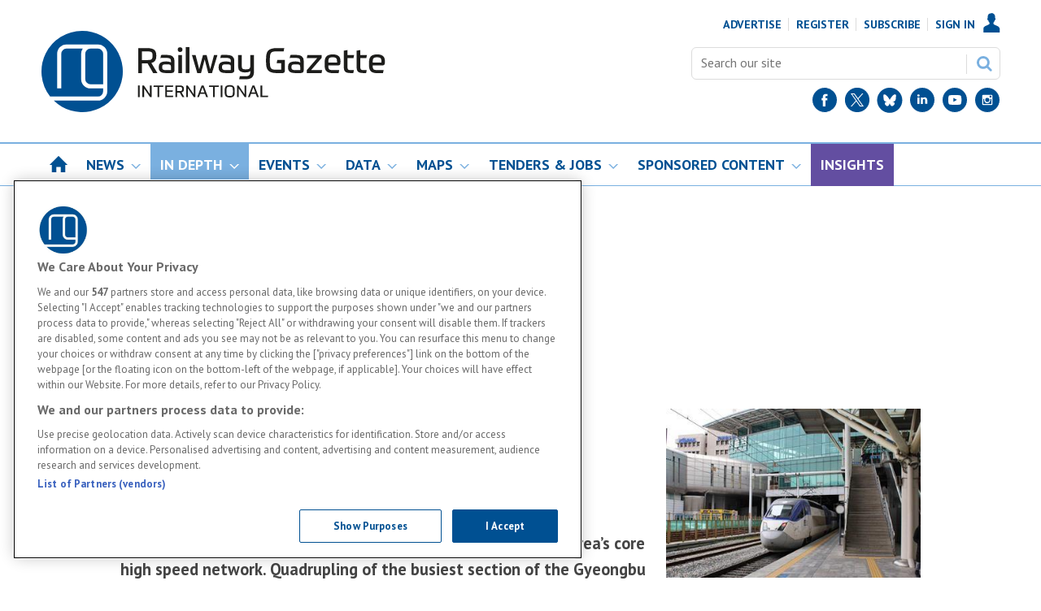

--- FILE ---
content_type: text/html; charset=utf-8
request_url: https://www.railwaygazette.com/in-depth/high-speed-completing-south-koreas-core-network/61813.article
body_size: 41234
content:

<!DOCTYPE html>
<html lang="en">
<head>
	<meta charset="utf-8">
<link rel="preload" as="style" href="/Magazine/core.css?p=7875617635931789">
<link rel="preload" as="script" href="/Magazine/core.js?p=7875617635931789">
	
	<link rel="preload" as="image" href="https://d1c4d7gnm6as1q.cloudfront.net/Pictures/100x67/1/4/9/50149_ktxsancheonseoulstation1benjaminzelki_584192.jpg" imagesrcset="https://d1c4d7gnm6as1q.cloudfront.net/Pictures/100x67/1/4/9/50149_ktxsancheonseoulstation1benjaminzelki_584192.jpg 100w,https://d1c4d7gnm6as1q.cloudfront.net/Pictures/380x253/1/4/9/50149_ktxsancheonseoulstation1benjaminzelki_584192.jpg 380w" imagesizes="(max-width:767px) 100px, 380px" />

	
	

<!-- DVV Google Tag Manager DO NOT delete -->
<script>(function(w,d,s,l,i){w[l]=w[l]||[];w[l].push({'gtm.start':
new Date().getTime(),event:'gtm.js'});var f=d.getElementsByTagName(s)[0],
j=d.createElement(s),dl=l!='dataLayer'?'&l='+l:'';j.async=true;j.src=
'https://www.googletagmanager.com/gtm.js?id='+i+dl;f.parentNode.insertBefore(j,f);
})(window,document,'script','dataLayer','GTM-KGQPK8B');</script>
<!-- End Google Tag Manager -->

<title>High speed: Completing South Korea’s core network | In depth | Railway Gazette International</title>
<meta name="description" content="Construction teams are at work on the final stages of South Korea’s core high speed network. Quadrupling of the busiest section of the Gyeongbu line between Pyeongtaek and Osong began earlier this year and work on the last section of the Honam line to Mokpo is due to be finished by 2025, explains Benjámin Zelki." />
<meta name="viewport" content="width=device-width, initial-scale=1" />


<meta name="momentnowdate" content="2026-01-21 02:45:12.972"/>
<meta name="momentlocale" content="en-gb"/>
<meta name="momentlocaleformat" content="D MMMM YYYY"/>
<meta name="momentrelative" content="false"/>
<meta name="momentrelativeformat" content="YYYY,MM,DD"/>
<meta name="momentrelativemorethan" content="10"/>

	
	
	<meta name="robots" content="noarchive" />
<meta name="pubdate" content="Wed, 15 Jun 2022 06:00 GMT" />
<link rel="canonical" href="https://www.railwaygazette.com/in-depth/high-speed-completing-south-koreas-core-network/61813.article" />
<meta name="blockthis" content="blockGA" />
<meta name="showwallpaper" content="true" />
<meta name="navcode" content="33" />
<meta name="primarynavigation" content="In depth" />	
	
	<meta property="og:title" content="High speed: Completing South Korea’s core network" />
<meta property="og:type" content="Article" />
<meta property="og:url" content="https://www.railwaygazette.com/in-depth/high-speed-completing-south-koreas-core-network/61813.article" />
<meta property="og:site_name" content="Railway Gazette International" />
<meta property="og:description" content="Construction teams are at work on the final stages of South Korea's core high speed network. Quadrupling of the busiest section of the Gyeongbu line between Pyeongtaek and Osong began earlier this year and work on the last section of the Honam line to Mokpo is due to be finished ..." />
<meta property="og:image:width" content="1024" />
<meta property="og:image:height" content="536" />
<meta property="og:image" content="https://d1c4d7gnm6as1q.cloudfront.net/Pictures/1024x536/1/4/9/50149_ktxsancheonseoulstation1benjaminzelki_584192.jpg" />
<meta property="og:image:alt" content="KTX-Sancheon-Seoul-station-1-@Benjamin-Zelki" />

<meta property="twitter:card" content="summary_large_image" />
<meta property="twitter:title" content="High speed: Completing South Korea’s core network" />
<meta property="twitter:description" content="Construction teams are at work on the final stages of South Korea's core high speed network. Quadrupling of the busiest section of the Gyeongbu line between Pyeongtaek and Osong began earlier this year and work on the last section of the Honam line to Mokpo is due to be finished ..." />
<meta property="twitter:image:src" content="https://d1c4d7gnm6as1q.cloudfront.net/Pictures/1120xAny/1/4/9/50149_ktxsancheonseoulstation1benjaminzelki_584192.jpg" />
<meta property="twitter:image:alt" content="KTX-Sancheon-Seoul-station-1-@Benjamin-Zelki" />	

	
<link rel="icon" href="/magazine/dest/graphics/favicons/favicon-32x32.png" />
<!--[if IE]><link rel="shortcut icon" href="/magazine/dest/graphics/favicons/favicon.ico" /><![endif]-->
<link rel="apple-touch-icon-precomposed" href="/magazine/dest/graphics/favicons/apple-touch-icon-precomposed.png" />
<meta name="msapplication-TileImage" content="/magazine/dest/graphics/favicons/mstile-144x144.png" />
<meta name="msapplication-TileColor" content="#ffffff" />
	
	<link href="/Magazine/core.css?p=7875617635931789" rel="stylesheet" type="text/css">
<link href="/Magazine/print.css?p=7875617635931789" rel="stylesheet" type="text/css" media="print">


	
<script src="https://cdnjs.cloudflare.com/ajax/libs/jquery/3.4.1/jquery.min.js" integrity="sha256-CSXorXvZcTkaix6Yvo6HppcZGetbYMGWSFlBw8HfCJo=" crossorigin="anonymous" referrerpolicy="no-referrer"></script>
	
<script>var newLang={"more":{"default":"Show more","searchtype":"Show more","searchdates":"Show more"},"less":{"default":"Show fewer","searchtype":"Show fewer","searchdates":"Show fewer"},"show":{"default":"show"},"hide":{"default":"hide"},"caption":{"show":"show caption","hide":"hide caption"},"carousel":{"play":"play slideshow","pause":"pause slideshow"}};</script>
	<script type="text/javascript">
					var IPState = {
					
						useripstate: false,
						useripname: ''
						
					};
				</script>
<script type="text/javascript">
          
					window.dataLayer = window.dataLayer || [];
					window.dataLayer.push({'StoryID':'61813'});
					window.dataLayer.push({'StoryFormatProperty':'N'});
					
					window.dataLayer.push({'StoryCategories':'|In depth|High Speed|In depth|South Korea|'});
					
					window.dataLayer.push({'StoryLayout':'Standard'});
					window.dataLayer.push({'StoryWidth':'full width'});
					
					
					window.dataLayer.push({'StoryLayoutCode':'1'});
					
					window.dataLayer.push({'StoryFormatCode':'1094'});
					
					window.dataLayer.push({'StoryTypeCode':'1017'});
					
					window.dataLayer.push({'StoryCategoriesCodes':'|60|73|2009|2122|'});
					
					window.dataLayer.push({'StoryFullNavPath':'|1|33|'});
					       
					window.dataLayer.push({'UserID':undefined});
					window.dataLayer.push({'NavCode':'33'});
					window.dataLayer.push({'MicrositeNavCode':'-1'});
					window.dataLayer.push({'NavKey':'33'});
          
          window.dataLayer.push({'NavigationAreaNavCode':'33'});
          </script>
<script type="text/javascript">
//dataLayer array declaration
window.dataLayer = window.dataLayer || [];
window.dataLayer.push({'grecaptcha':'6LdF8vonAAAAAD7o_GFdZx7ScY1_ggHdHUmijbXX'});
window.dataLayer.push({'LoggedIn':'False'});
window.dataLayer.push({'AccessStatus':'Denied'});
window.dataLayer.push({'AccessDeniedStoryID':'5'});
window.dataLayer.push({'AccessDeniedTitle':'This is subscriber content'});
window.dataLayer.push({'Template':'Story'});
window.dataLayer.push({'Pubcode':'2'});
window.dataLayer.push({'PublicationName':'Flight Global'});
window.dataLayer.push({'Title':'High speed: Completing South Korea’s core network | In depth'});
window.dataLayer.push({'StoryAccessControl':'Private'});
window.dataLayer.push({'StoryFormat':'Article'});
window.dataLayer.push({'StoryType':'In depth'});
window.dataLayer.push({'Headline':'High speed: Completing South Korea’s core network'});
window.dataLayer.push({'LongHeadline':undefined});
window.dataLayer.push({'Intro':'Construction teams are at work on the final stages of South Korea’s core high speed network. Quadrupling of the busiest section of the Gyeongbu line between Pyeongtaek and Osong began earlier this year and work on the last section of the Honam line to Mokpo is due to be finished by 2025, explains Benjámin Zelki.'});
window.dataLayer.push({'Catchline':undefined});
window.dataLayer.push({'Synopsis':undefined});
window.dataLayer.push({'Standfirst':'Construction teams are at work on the final stages of South Korea’s core high speed network. Quadrupling of the busiest section of the Gyeongbu line between Pyeongtaek and Osong began earlier this year and work on the last section of the Honam line to Mokpo is due to be finished by 2025, explains Benjámin Zelki.'});
window.dataLayer.push({'Answer':undefined});
window.dataLayer.push({'Source':undefined});
window.dataLayer.push({'Refs':undefined});
window.dataLayer.push({'Class':undefined});
window.dataLayer.push({'Credits':undefined});
window.dataLayer.push({'Postscript':undefined});
window.dataLayer.push({'PrimaryNav':'|Main Navigation|In depth|'});
window.dataLayer.push({'PrimaryNavCurrent':'In depth'});
window.dataLayer.push({'PrimaryNavCode':'|1|33|'});
window.dataLayer.push({'PrimaryNavCodeCurrent':'33'});
window.dataLayer.push({'FullNavPath':'|1|33|'}); 
window.dataLayer.push({'CategoryCodes':'|60|73|2009|2122|'});
window.dataLayer.push({'Tags':undefined});
window.dataLayer.push({'Bylines':'|Benjámin Zelki|'});
window.dataLayer.push({'IssueDate':'01-06-2022'});
window.dataLayer.push({'IssueDateTime':'01-06-2022 00:00:00'});
window.dataLayer.push({'PublishDate':'15-06-2022'});
window.dataLayer.push({'PublishDateTime':'15-06-2022 06:00:00'});
window.dataLayer.push({'BrowseJobsURL':undefined});
window.dataLayer.push({'UserStateLoggedIn':'False'});
window.dataLayer.push({'FullNavPath':'|1|33|'});
</script>
	<link href='https://fonts.googleapis.com/css?family=PT+Sans:400,700' rel='stylesheet' type='text/css'>

<style>
 
/* PWVD-1254: Temp FIX START */
.directories .listBlocks ul li.company .storyDetails .company-articles{
    white-space: unset;
	 gap:5px;
}
/* PWVD-1254: Temp FIX END */
 
	/* CLS FIXES */
	#wrapper_sleeve {
		position: relative;
		max-width: 1024px;
		margin: 0 auto;
		background-color: #fff;
	}
	
	body#story.story-style-2 #wrapper_sleeve,
	body#story.story-style-4 #wrapper_sleeve,
	body#story.story-style-5 #wrapper_sleeve,
	body#story.story-style-6 #wrapper_sleeve,
	body#story.story-style-7 #wrapper_sleeve{
		max-width:unset;
	}
	.footer {
		width: 100vw;
		position: relative;
		left: 50%;
		right: 50%;
		margin-left: -50vw;
		margin-right: -50vw;
	}


	.wallpaper-applied.site-width-1024 .container.hot-topics-container .inner-sleeve {
		max-width: 1180px;
		width:1180px;
		margin: 0 auto;
	}

	.container.hot-topics-container .inner-sleeve {
		max-width: 1180px;
		width:1180px;
		margin: 0 auto;
	}

	.footer .container .inner-sleeve {
		max-width: 1220px;  
	}
	#wrapper_sleeve>:first-child {
		padding-top: 31px;
		background-color: #fff;
	}
	.accessContainer>.container:first-child .inner-sleeve {
		padding-top: 60px;
	}
	@media only screen and (max-width: 768px) {
		.accessContainer .storyPreview .access-denied-index-img.picture img{
			width:100px;
		}
	}
		@media screen and (min-width: 1024px){
		.hero-spin{
			width:100%;
			margin-left: -50%;
			margin-right: -50%;
		}
	 	.grid .hero-carousel .swiper-box,
		.container>.inner-sleeve:not(#colwrapper) .grid .oneColumn .spinVideo.full-width-background, 
		.container>.inner-sleeve:not(#colwrapper) .grid .oneColumn .spinVideo.site-width-background, 
		.container>.inner-sleeve:not(#colwrapper) .grid .oneColumn div.full-width-background, 
		.container>.inner-sleeve:not(#colwrapper) .grid .oneColumn div.site-width-background{
			width:100%;
			margin-left: calc(-50% + 50%);
		} 
		body#story.story-style-1 .contentWrapper{
			width: auto;
			padding-right: 7%;
		}
		body#story.story-style-2 .contentWrapper,
		body#story.story-style-4 .contentWrapper,
		body#story.story-style-5 .contentWrapper,
		body#story.story-style-6 .contentWrapper,
		body#story.story-style-7 .contentWrapper {
			 width: 107%;
			 padding-right: 7%;
		} 
	}
	@media screen and (min-width: 1180px){
		.grid .hero-carousel .swiper-box{
			width:100%;
			margin-left: -50%;
			margin-right: -50%;
		}
	}
	@media screen and (min-width: 1280px){
		.directories.directory-search .contentWrapperLeft {

			margin-left: 0;
			width: 100%;
		}
	}
</style>

<style type="text/css">
/* START styles for HTML messaging */
#top .html-message,
#main .html-message,
#foot .html-message {
	margin: 40px 0px;
}
#top .html-message .content,
#main .html-message .content,
#foot .html-message .content {
	background-color: #f2f2f2;
	padding: 20px 20px 50px;
	z-index: 9;
	position: relative;
}
#top .html-message.content-close-block .content,
#main .html-message.content-close-block .content,
#foot .html-message.content-close-block .content {
	padding-top: 40px;
}
#top .html-message .content .col-1,
#main .html-message .content .col-1,
#foot .html-message .content .col-1 {
	margin-bottom: 25px;
}				
#top .html-message .content .col-1 header h2,
#main .html-message .content .col-1 header h2,
#foot .html-message .content .col-1 header h2 {
	color: #000;
	font-size: 1.424rem;
	line-height: 1.602rem;
	margin-bottom: 13px;
}
#top .html-message .content .col-1 section p,
#main .html-message .content .col-1 section p,
#foot .html-message .content .col-1 section p {
	color:#444;
	font-size: 1rem;
	line-height: 1.266rem;
	margin-bottom: 20px;
}
#top .html-message .content .col-1 section ul,
#main .html-message .content .col-1 section ul,
#foot .html-message .content .col-1 section ul {
	padding: 0;
	margin: 0;
	list-style: none;
}
#top .html-message .content .col-1 section li,
#main .html-message .content .col-1 section li,
#foot .html-message .content .col-1 section li {
	color: #444;
	font-size: 1rem;
	line-height: 1.266rem;
	margin-bottom: 12px;
	position: relative;
 	padding-left: 18px;
}
#top .html-message .content .col-1 section li:before,
#main .html-message .content .col-1 section li:before,
#foot .html-message .content .col-1 section li:before {
	content: '';
	position: absolute;
	display: inline-block;
	left: -2px;
	top: 2px;
	width: 14px;
	height: 14px;
	background-position: -504px -517px;
	background-repeat: no-repeat;
	background-image: url(/magazine/dest/graphics/output/sprite.css-007e76df.svgz);
}
#top .html-message .content .col-1 footer .button,
#main .html-message .content .col-1 footer .button,
#foot .html-message .content .col-1 footer .button {
	position: absolute;
	bottom: 30px;
}
#top .html-message .content .col-2,
#main .html-message .content .col-2,
#foot .html-message .content .col-2 {
	background-color: #fff;
	position: relative;
	padding: 25px 20px;
	margin-bottom: 41px;
}
.html-message.content-close-block .content .col-2:after {
content: "";
display: inline-block;
border-left: 28px solid transparent;
border-right: 28px solid transparent;
border-top: 28px solid #fff;
position: absolute;
right: 25px;
bottom: -28px;
}
#top .html-message .content .col-2 section .image ,
#main .html-message .content .col-2 section .image,
#foot .html-message .content .col-2 section .image {
	display: none;
}
#top .html-message .content .col-2 section .quotation,
#main .html-message .content .col-2 section .quotation,
#foot .html-message .content .col-2 section .quotation {
	margin-bottom: 5px;
}
#top .html-message .content .col-2 section .quotation p,
#main .html-message .content .col-2 section .quotation p,
#foot .html-message .content .col-2 section .quotation p {
	color: #E39B00;
	font-size: 1.125rem;
	line-height: 1.424rem;
	font-weight: bold;
}
#top .html-message .content .col-2 section .quotation-source,
#main .html-message .content .col-2 section .quotation-source,
#foot .html-message .content .col-2 section .quotation-source {
	overflow: hidden;
}
#top .html-message .content .col-2 section .quotation-source p,
#main .html-message .content .col-2 section .quotation-source p,
#foot .html-message .content .col-2 section .quotation-source p {
	color: #666;
	font-size: .889rem;
	line-height: 1rem;
	margin-bottom: 5px;
}
/* Styling for 'close' button */
.content-close-block {
	position: relative;
}
.content-close-block .content-close-block-trigger {
	position: absolute;
	top: 0;
	right: 0;
	z-index: 30000;
	background-color: #f2f2f2;
	padding: 6px;
	text-transform: uppercase;
	font-size: 0.702rem;
	line-height: 0.702rem;
	text-decoration: none;
	font-weight: bold;
}
.content-close-block .content-close-block-trigger:after {
	content: "";
	display:	inline-block;
	width: 20px;
	height: 14px;
	background-repeat: no-repeat;
	background-image: url(https://d1c4d7gnm6as1q.cloudfront.net/pictures/web/m/u/g/message_close_691357.svgz);
	background-position: 4px 0px;
}
@media screen and (min-width: 1024px) {
	#top .oneColumn .html-message .content,
	#foot .oneColumn .html-message .content {
		display: flex;
		flex-wrap: nowrap;
		flex-direction: row;
		padding: 27px 40px 40px;
	}
	#top .oneColumn .html-message.content-close-block .content,
	#foot .oneColumn .html-message.content-close-block .content {
	padding-top: 40px;
	}
	#top .oneColumn .html-message .content .col-1,
	#foot .oneColumn .html-message .content .col-1 {
		flex: 1 67.68%;
		padding-right: 20px;
		margin-bottom: 70px;
	}
	#top .oneColumn .html-message .content .col-1 header h2,
	#top .twoColumnsSmallLeft .columnTwo .html-message .content .col-1 header h2,
	#top .twoColumnsSmallRight .columnOne .html-message .content .col-1 header h2,
	#main .oneColumn .html-message .content .col-1 header h2,
	#foot .oneColumn .html-message .content .col-1 header h2,
	#foot .twoColumnsSmallLeft .columnTwo .html-message .content .col-1 header h2,
	#foot .twoColumnsSmallRight .columnOne .html-message .content .col-1 header h2 {
		/* font-size: 2.566rem;
		line-height: 2.887rem; */
		font-size: 2.281rem;
		line-height: 2.566rem;
	}
	#top .twoColumns .html-message .content .col-1 header h2,
	#foot .twoColumns .html-message .content .col-1 header h2 {
		font-size: 2.281rem;
		line-height: 2.566rem;
	} 
	/* #top .oneColumn .html-message .content .col-1 section p,
	#top .twoColumns .html-message .content .col-1 section p,
	#top .twoColumnsSmallLeft .columnTwo .html-message .content .col-1 section p,
	#top .twoColumnsSmallRight .columnOne .html-message .content .col-1 section p,
	#main .oneColumn .html-message .content .col-1 section p,
	#foot .oneColumn .html-message .content .col-1 section p,
	#foot .twoColumns .html-message .content .col-1 section p,
	#foot .twoColumnsSmallLeft .columnTwo .html-message .content .col-1 section p,
	#foot .twoColumnsSmallRight .columnOne .html-message .content .col-1 section p {
		font-size: 1.125rem;
		line-height: 1.802rem;
		margin-bottom: 10px;
	} */
	/* #top .oneColumn .html-message .content .col-1 section li,
	#top .twoColumns .html-message .content .col-1 section li,
	#top .twoColumnsSmallLeft .columnTwo .html-message .content .col-1 section li,
	#top .twoColumnsSmallRight .columnOne .html-message .content .col-1 section li,
	#main .oneColumn .html-message .content .col-1 section li,
	#foot .oneColumn .html-message .content .col-1 section li,
	#foot .twoColumns .html-message .content .col-1 section li,
	#foot .twoColumnsSmallLeft .columnTwo .html-message .content .col-1 section li,
	#foot .twoColumnsSmallRight .columnOne .html-message .content .col-1 section li {
		font-size: 1.125rem;
		line-height: 1.802rem;
		margin-bottom: 0;
	} */
	/* #top .oneColumn .html-message .content .col-1 section li:before, 
	#top .twoColumns .html-message .content .col-1 section li:before,
	#top .twoColumnsSmallLeft .columnTwo .html-message .content .col-1 section li:before,
	#top .twoColumnsSmallRight .columnOne .html-message .content .col-1 section li:before,
	#main .oneColumn .html-message .content .col-1 section li:before,
	#foot .oneColumn .html-message .content .col-1 section li:before, 
	#foot .twoColumns .html-message .content .col-1 section li:before,
	#foot .twoColumnsSmallLeft .columnTwo .html-message .content .col-1 section li:before,
	#foot .twoColumnsSmallRight .columnOne .html-message .content .col-1 section li:before {
		top: 5px;
	} */
	#top .oneColumn .html-message .content .col-1 footer .button,
	#foot .oneColumn .html-message .content .col-1 footer .button {
		bottom: 40px;
	}
	#top .oneColumn .html-message .content .col-2,
	#foot .oneColumn .html-message .content .col-2 {
		background-color: transparent;
		flex: 1 56.565%;
		padding: 13px 0 0;
		margin-bottom: 41px;
	}
	#top .oneColumn .columnOne .html-message.content-close-block .content .col-2:after,
	#foot .oneColumn .columnOne .html-message.content-close-block .content .col-2:after {
		display: none;
	}
	#top .oneColumn .html-message .content .col-2 section .image,
	#top .twoColumns .html-message .content .col-2 section .image,
	#top .twoColumnsSmallLeft .columnTwo .html-message .content .col-2 section .image,
	#top .twoColumnsSmallRight .columnOne .html-message .content .col-2 section .image,
	#main .oneColumn .html-message .content .col-2 section .image,
	#foot .oneColumn .html-message .content .col-2 section .image,
	#foot .twoColumns .html-message .content .col-2 section .image,
	#foot .twoColumnsSmallLeft .columnTwo .html-message .content .col-2 section .image,
	#foot .twoColumnsSmallRight .columnOne .html-message .content .col-2 section .image {
		display: block;
		float: left;
		width: 140px;
		height: 140px;
		margin-right: 17px;
		margin-bottom: 10px;
	}
	#top .oneColumn .html-message .content .col-2 section .image img,
	#top .twoColumns .html-message .content .col-2 section .image img,
	#top .twoColumnsSmallLeft .columnTwo .html-message .content .col-2 section .image img,
	#top .twoColumnsSmallRight .columnOne .html-message .content .col-2 section .image img,
	#main .oneColumn .html-message .content .col-2 section .image img,
	#foot .oneColumn .html-message .content .col-2 section .image img,
	#foot .twoColumns .html-message .content .col-2 section .image img,
	#foot .twoColumnsSmallLeft .columnTwo .html-message .content .col-2 section .image img,
	#foot .twoColumnsSmallRight .columnOne .html-message .content .col-2 section .image img {
		border-radius: 100%;
	}
	#top .oneColumn .html-message .content .col-2 section .quotation,
	#foot .oneColumn .html-message .content .col-2 section .quotation {
		float: right;
		margin-bottom: 5px;
		min-width: 240px;
		width: calc(100% - 160px);
	}
	#top .oneColumn .html-message .content .col-2 section .quotation p,
	#top .twoColumns .html-message .content .col-2 section .quotation p,
	#top .twoColumnsSmallLeft .columnTwo .html-message .content .col-2 section .quotation p,
	#top .twoColumnsSmallRight .columnOne .html-message .content .col-2 section .quotation p,
	#main .oneColumn .html-message .content .col-2 section .quotation p,
	#foot .oneColumn .html-message .content .col-2 section .quotation p,
	#foot .twoColumns .html-message .content .col-2 section .quotation p,
	#foot .twoColumnsSmallLeft .columnTwo .html-message .content .col-2 section .quotation p,
	#foot .twoColumnsSmallRight .columnOne .html-message .content .col-2 section .quotation p {
		font-size: 1.4rem;
		margin-bottom: 15px;
		line-height: 2rem;
	}
	#top .oneColumn .html-message .content .col-2 section .quotation-source,
	#foot .oneColumn .html-message .content .col-2 section .quotation-source {
		clear: both;
		float: left;
		width: 140px;
	}
	#top .oneColumn .html-message .content .col-2 section .quotation-source p,
	#foot .oneColumn .html-message .content .col-2 section .quotation-source p {
		margin-bottom: 0;
	}
}
/* END styles for HTML messaging */
</style>
<style type="text/css">
/* START styles for thank you page */
.thankYouTop {
	text-align: center;
}
.spinPromo.thankYouTop.package h2 {
	padding: 10px 0;
}
.spinPromo.thankYouTop.package .columns .column-1, .package .columns .column-2, .package .columns .column-3 {
	background-color: #fff;
	padding: 20px;
}
.spinPromo.thankYouTop.package .columns .column-1, .package .columns .column-2{
	margin-bottom: 20px;
}

@media screen and (min-width: 1024px) {
.spinPromo.thankYouTop.package .columns {
	display: flex;
	flex-direction: row;
	max-width: 1180px;
	margin-left: auto;
	margin-right: auto;
}
.spinPromo.thankYouTop.package .columns .column-1, .package .columns .column-2, .package .columns .column-3 {
	flex: 1 1;
	position: relative;
	text-align: left;
}
.spinPromo.thankYouTop.package .columns .column-1, .package .columns .column-2{
	margin-bottom: 0;
}
.spinPromo.thankYouTop.package .columns .column-2, .package .columns .column-3 {
	margin-left: 20px;
}
.spinPromo.thankYouTop.package .columns .column-inner {
	padding-bottom: 50px;
}
.spinPromo.thankYouTop.package .columns .column-footer {
	position: absolute;
	left: 20px;
	right: 20px;
	bottom: 20px;
	padding: 0;
}
}
/* END styles for thank you page */
</style>

<style>
  .mast-sharing-icons {
    display: none;
    position: absolute;
    right: 20px;
    bottom: -20px;
    list-style: none;
    margin: 0;
    padding: 0;
  }
  .mast-sharing-icons:after {
    display: table;
    clear: both;
    content: '';
  }
  .mast-sharing-icons li {
    float: left;
  }
  .mast-sharing-icons li:not(:last-child) {
    margin-right: 8px;
  }
  .mast-sharing-icons li a {
    display: inline-block;
  }
  .mast-sharing-icons li a svg [id$="-circle"] {
    fill: #005092;
    transition: fill 200ms linear;
  }
  .mast-sharing-icons li a:hover svg [id$="-circle"] {
    fill: #000;
  }
  @media screen and (min-width: 1024px) {
    .mast-sharing-icons {
      display: block;
    }
  }
</style>


<!-- TEMP PATCH: DVVMCS-366 START -->
<style>
header#masthead+.ad {
    position: relative;
}
@media screen and (min-width: 1024px) {
	.wallpaper-applied header#masthead+.ad:before {
		content: '';
		position: absolute;
		left: -50vw;
		right: -50vw;
		z-index: 0;
		top: -24px;
		bottom: -24px;
		width: 1024px;
		margin: 0 auto;
	}
	.wallpaper-applied header#masthead+.ad > div {
		 position: relative;
	}
}
</style>
<!-- TEMP PATCH: AC - REMOVAL OF RG CHINA LOGO AND RE-WORK OF GRID REPEAT -- START -->

<style>
.brand-list ul li {
    margin: 0 auto;
	 }
	 
@media screen and (min-width: 1280px){
.brand-list ul {
    -ms-grid-columns: 1fr 20px 1fr 20px 1fr 20px 1fr 20px 1fr;
    grid-template-columns: repeat(3,1fr) !important;
	 grid-gap: 170px;
}}


@media screen and (min-width: 768px) and (max-width: 1280px) {
.brand-list ul {
    display: -ms-grid;
    display: grid;
    -ms-grid-columns: 1fr 20px 1fr 20px 1fr;
    grid-template-columns: repeat(2,1fr) !important;
    grid-gap: 75px;
    margin: auto;
    text-align: center !important;
}}

#cookiePolicy div p {text-align: left;}
</style>
<!-- TEMP PATCH: AC END -->

<!-- AC - Ads text colour for global enhanced ads -->
<style>


.ad-text {
  background: #f0f2f2;
  font-size: 0.675rem;
  padding: 2px;
  color: #444;
  text-transform: uppercase;
  border-top: 4px solid #DCDCDC;
}

</style>
<style>
.wallpaper-applied.site-width-1024 .ad-style1, .wallpaper-applied.site-width-1024 header#masthead+.ad {
width: 728px;
}
</style>
<!-- START DIRECTORY CSS STYLING -->
<style>
	.directories .contactOption__web a{
		overflow-wrap: break-word;
	}
	.directories .company-footer .company-footer__content__sleeve .company-footer__content .company-footer__info-logo-request-info,
	.directories .company-footer .company-footer__content__sleeve .company-footer__content {
		gap:20px;
	}
	@media screen and (min-width: 1024px){
		.full-branded-section, .full-container {
			width: unset;
			left: unset;
			right: unset;
			margin-left: unset;
			margin-right: unset;
		}
		.directories .company-footer .company-footer__content__sleeve .company-footer__content .company-footer__info-logo-request-info .company-footer__info{
			margin:0;
		}
	}
	@media screen and (min-width: 1280px){
.directories #content .headerWrapper,
		.directories .contentWrapper {
			width: 100%;
		}
		.directories .company-header .company-header__content__sleeve .company-header__content .company-header__info {
			padding-left: 20px;
			padding-right: 20px;
		}
		.directories .company-header .company-header__content__sleeve .company-header__content .company-header__logo-request-info .company-header__logo .company-header__logo_inner {

			margin-right: 20px;
		}
		.directories .contactus__header .contactus__header_location {
			margin-left: 12%;
		}
		.directories .company-header .company-header__content__sleeve .company-header__company-tabs,
		.directories .company-footer .company-footer__content__sleeve .company-footer__content {
			padding-left: 20px;
			padding-right: 20px;
		}

	}

</style>
<!-- END DIRECTORY CSS STYLING -->


<!-- Beginnig hot topics CSS STYLING -->
<style>

.hot-topics-item {display: none;}

.hot-topics-item > span:nth-child(2) > a:nth-child(1) {display: none;}
	 
.wallpaper-applied.site-width-1024 .hot-topics-container {
    position: relative;
    width: 100% !important;
    margin: auto;
}

.wallpaper-applied.site-width-1024 .container.hot-topics-container .inner-sleeve {
    max-width: 1024px !important;
    width: 100%;
    margin: 0 auto;
}





.directories .contactus__footer {
display: none;
}

div.company-footer__info-logo-request-info > div.company-footer__info > button {
display: none !important;
}

div.company-header__content > div.company-header__info > button {
display: none !important;
}

.cta-button-wrapper {  margin: 0 auto !important; display: table;}

.cta-button {
  background: transparent;
  padding: 10px 20px;
  border: 2px solid #005092;
  border-radius: 20px;
  margin: 0 auto !important;
  transition: all 0.25s ease;
}

.cta-button:hover {
  background: #005092;
  color: #fff !important;
  padding: 10px 20px;
  border: 2px solid #005092;
  border-radius: 20px;
  transition: all 0.25s ease;
  text-decoration: none;
}


.storytext .inline_gallery.style1-gallery .galleryscroll .text.content {background: #ffffff73; padding: 10px;}


.accessContainer .accessMessage .middleBlock .factfile {background: #9f9f9f;}
.accessContainer .accessMessage .topBlock p {text-align: center;}
.accessContainer .accessMessage .topBlock h2 {font-size: 1.25rem; text-align: center;}

.accessContainer .accessMessage .middleBlock {box-shadow: 0 0 7px 0px #9f9f9f; border: 0px solid #9f9f9f;}



li.nav-item:nth-child(9) {background: #634ea1 !important;}
.desktopNavigation ul.main>li.nav-item:nth-child(9) >a>span {color: #fff !important;}




@media screen and (min-width: 1280px) {
    .directories .contactus__header .contactus__header_location .company-meta__address p {
        margin-bottom: 0;
        width: auto; 
    }
}



.wallpaper-applied .wallpaper-ad>div {
    position: fixed !important;
}




</style>
<style>
.contactOption__email {
display: none;
}
</style>

<!-- <style>
div#wrapper div#wrapper_sleeve.showMenuPushed div.container.relatedArticles.companyNews {display: none;}
</style>
-->
<!-- END hot topics CSS STYLING --><style type="text/css">.inline_image img[width][height]:not(.zoomable-image) {contain: unset;}</style>


<script data-ad-client="ca-pub-7045852503918369" async src="https://pagead2.googlesyndication.com/pagead/js/adsbygoogle.js"></script>
 
<meta name="google-site-verification" content="ojKNsJR7hnpBNaYvxbPPxNCHSQ0YJnk6BHFQui-VqsQ" />
<meta name="google-site-verification" content="HCoJsr9OuUiqJS--PJxmsXQRuTF7_scJPa_V9A_g7yA" />
<meta name="google-site-verification" content="yqc9O3gL22UT2bkYsY2LHSea9TJiT_5aiXGAQd2Grgw" />
<script async src="https://securepubads.g.doubleclick.net/tag/js/gpt.js"></script>
<meta name="facebook-domain-verification" content="4hxznarlpud6o8as30xwhq7vltgodi" />


 
 
 
<!-- Begin of setting Premium user -->
 
<script>
$(document).ready(function() {
var notSignedIn =  getDataLayerVal('PartyActiveProductIds') == undefined ? true : false ;
 
                if(!notSignedIn){
var splitthis = getDataLayerVal('PartyActiveProductIds').split('|');
                
                var premium = splitthis.filter(function(number) {
                  return number == '2';
                });
                
 if(premium.length != 0){
                                document.querySelector('body').classList.add("premium");
                                } else{
                                                if(document.querySelector('body').classList.contains("premium")){
                                                                                document.querySelector('body').classList.remove("premium");
                                                }
                }
                }
})
 
</script>
<!-- End of setting Premium user -->
 
 
<style>
  .mast-sharing-icons {
    display: none;
    position: absolute;
    right: 20px;
    bottom: -20px;
    list-style: none;
    margin: 0;
    padding: 0;
  }
  .mast-sharing-icons:after {
    display: table;
    clear: both;
    content: '';
  }
  .mast-sharing-icons li {
    float: left;
  }
  .mast-sharing-icons li:not(:last-child) {
    margin-right: 8px;
  }
  .mast-sharing-icons li a {
    display: inline-block;
  }
  .mast-sharing-icons li a svg [id$="-circle"] {
    fill: #005092;
    transition: fill 200ms linear;
  }
  .mast-sharing-icons li a:hover svg [id$="-circle"] {
    fill: #000;
  }
  @media screen and (min-width: 1024px) {
    .mast-sharing-icons {
      display: block;
    }
  }
</style>
 
<script>
                var showwallpaper; 
                if(document.querySelector('meta[name="showwallpaper"]')) { 
                                showwallpaper = document.querySelector('meta[name="showwallpaper"]').content; 
                }
</script>
 
 
 
<style>
@media screen and (min-width: 1220px) {
.wallpaper-applied.site-width-1024 .mast.container .inner-sleeve, .wallpaper-applied.site-width-1024 #mainnav.container .inner-sleeve 
{ max-width: 1220px; } 
}
</style>
 
 
 
<script type='text/javascript'>
  function getDataLayerVal(keyVal) {
    for (var i = 0; i < window.dataLayer.length; i++) {
      if (dataLayer[i][keyVal] !== undefined) {
        return dataLayer[i][keyVal];
      }
    }
  }
  function updateContentFromDataLayer(selector, value) {
    return document.querySelector(selector).innerText = getDataLayerVal(value)
  }
</script>
 
<script>
                window.googletag = window.googletag || {cmd: []};
                googletag.cmd.push(function() {
                                // Define a size mapping object which can be applied to the ad positions. The first
                                // parameter to addSize is a viewport size, while the second is a list of allowed ad sizes.
                                // The sizes included below match those in the examples provided in this support document.
                
                                //(Used for: AdvertA, AdvertC, AdvertAttach)   
                                var mapSmallRight = googletag.sizeMapping().
                                // 320, 0 (Mobile)
                                addSize([320, 0], [[300,75],[320,50],[300,250]]).
                                // 768, 0 (Tablet - Portrait)
                                addSize([768, 0], [[300, 250]]).
                                // 1024, 0 (Desktop / Tablet Landscape)
                                addSize([1024, 0], [[300,250]]).build();
 
                                //(Used for: AdvertB)
                                var mapSmallRightB = googletag.sizeMapping().
                                // 320, 0 (Mobile)
                                addSize([320, 0], [[300,75],[320,50],[300,250]]).
                                // 768, 0 (Tablet - Portrait)
                                addSize([768, 0], [[300, 250]]).
                                // 1024, 0 (Desktop / Tablet Landscape)
                                addSize([1024, 0], [[300,250], [120,600], [160,600], [300,600]]).build();
                                
                                //(Used for: AdvertD, AdvertE, AdvertF)
                                var mapLargeRight = googletag.sizeMapping().
                                // 320, 0 (Mobile)
                                addSize([320, 0], [[300, 50]]).
                                // 768, 0 (Tablet - Portrait)
                                addSize([768, 0], [[300, 250]]).
                                // 1024, 0 (Desktop / Tablet Landscape)
                                addSize([1024, 0], [[300, 600]]).build();
 
                                // WV Cloud Documentation | Google DoubleClick Advertising
                                // abacusemedia.com/webvision Page 6 of 12
                                //(Used for: Masthead Leaderboard;)
                                var mapLB = googletag.sizeMapping().
                                // 320, 0 (Mobile)
                                addSize([320, 0], [[300,50], [320, 50]]).
                                // 601, 0 (Small Tablet - Portrait)
                                addSize([601, 0], [[468,60]]).
                                // 768, 0 (Tablet - Portrait)
                                addSize([768, 0], [[728,90]]).
                                // 1024, 0 (Desktop / Tablet Landscape)
                                addSize([1024, 0], [[728,90], [970,250]]).build();
 
                                var mapWallpaper = googletag.sizeMapping().
                                addSize([0, 0], []).
                                // 1220, 0
                                addSize([1220, 0], [1, 1]).build();
 
                                // var wallpaperSlot = googletag.defineOutOfPageSlot('/13644946/WallpaperV5', 'div-gpt-ad-1602240785818-0').addService(googletag.pubads());
 
											// ADVERT A
                                googletag.defineSlot('/13644946/RGI.COM_MPU_GENERAL_PAGES', [300, 250], 'div-gpt-ad-1602084646203-0').defineSizeMapping(mapSmallRight).addService(googletag.pubads());
 
                                // ADVERT B
                                googletag.defineSlot('/13644946/RGI_MPU_General2', [300, 250], 'div-gpt-ad-1601978937945-0').defineSizeMapping(mapSmallRightB).addService(googletag.pubads());
 
										  // ADVERT C
                                googletag.defineSlot('/13644946/RGI_MPU_C', [300, 250], 'div-gpt-ad-1666188956933-0').defineSizeMapping(mapSmallRight).addService(googletag.pubads());
 
                                // UNDER NAV
                                googletag.defineSlot('/13644946/RGI.COM_LEAD_GENERAL_PAGES', [[300, 50], [320, 50], [970, 90], [728, 90], [970, 250], [468, 60]], 'div-gpt-ad-1601973347622-0').defineSizeMapping(mapLB).addService(googletag.pubads());

											// Home Leaderboard 2
											googletag.defineSlot('/13644946/RGI_Leaderboard_2', [[300, 50], [320, 50], [970, 90], [728, 90], [970, 250], [468, 60]], 'div-gpt-ad-1724079785985-0').defineSizeMapping(mapLB).addService(googletag.pubads());
											
											// Home Leaderboard 3
											googletag.defineSlot('/13644946/RGI_Leaderboard_3', [[300, 50], [320, 50], [970, 90], [728, 90], [970, 250], [468, 60]], 'div-gpt-ad-1724081464759-0').defineSizeMapping(mapLB).addService(googletag.pubads());
											
											// Leaderboard 4
											googletag.defineSlot('/13644946/RGI_leaderboard_4', [[970, 250]], 'div-gpt-ad-1726133201831-0').defineSizeMapping(mapLB).addService(googletag.pubads());

											// home video slot
											//googletag.defineSlot('/13644946/rgivideo', [[640, 480], [300, 250]], 'div-gpt-ad-1644499013896-0').addService(googletag.pubads());
											
											//RG ADHESION - (WB 10.09/2024)
											googletag.defineOutOfPageSlot('/13644946/RGI_Adhesion', 'div-gpt-ad-1725960169073-0').addService(googletag.pubads());
                 
                                // Microsite ad units
                                googletag.defineSlot('/13644946/Metro_MPU_General', [300, 250], 'div-gpt-ad-1602154876742-0').defineSizeMapping(mapSmallRight).addService(googletag.pubads());
                                googletag.defineSlot('/13644946/Metro_MPU_B', [300, 250], 'div-gpt-ad-1602154919837-0').defineSizeMapping(mapSmallRight).addService(googletag.pubads());
                                googletag.defineSlot('/13644946/Metro_MPU_C', [300, 250], 'div-gpt-ad-1602154953662-0').defineSizeMapping(mapSmallRight).addService(googletag.pubads());
                                googletag.defineSlot('/13644946/Metro_Leaderboard_General', [[300, 50], [728, 90], [468, 60]], 'div-gpt-ad-1707835215170-0').defineSizeMapping(mapLB).addService(googletag.pubads());
                                googletag.defineSlot('/13644946/Metro_Skyscraper', [[300, 600], [300, 250]], 'div-gpt-ad-1602154984749-0').defineSizeMapping(mapSmallRightB).addService(googletag.pubads());
 
                                googletag.defineSlot('/13644946/RBUK_Masthead_Leader_under_Nav', [[300, 50], [728, 90], [468, 60]], 'div-gpt-ad-1602155029502-0').defineSizeMapping(mapLB).addService(googletag.pubads());
                                googletag.defineSlot('/13644946/RBUK_Advert_A', [300, 250], 'div-gpt-ad-1602155062284-0').defineSizeMapping(mapSmallRight).addService(googletag.pubads());
                                googletag.defineSlot('/13644946/RBUK_MPU_B', [300, 250], 'div-gpt-ad-1602155092840-0').defineSizeMapping(mapSmallRightB).addService(googletag.pubads());
                                googletag.defineSlot('/13644946/RBUK_Advert_C', [300, 250], 'div-gpt-ad-1602155131343-0').defineSizeMapping(mapSmallRightB).addService(googletag.pubads());
                                
										  //Out of page unit - added 15-9-22
 										  googletag.defineOutOfPageSlot('/13644946/RGI_Interstitial', 'div-gpt-ad-1663232421348-0').addService(googletag.pubads());
                                
                                googletag.pubads().setTargeting('UserStateLoggedIn', getDataLayerVal('UserStateLoggedIn'));
                                googletag.pubads().setTargeting('StoryCategories', getDataLayerVal('StoryCategories'));
                                googletag.pubads().setTargeting('navcode', getDataLayerVal('NavCode'));
                                googletag.pubads().setTargeting('articleid', getDataLayerVal('StoryID'));
                                googletag.pubads().setTargeting('storylayout', getDataLayerVal('StoryLayout'));
                                googletag.pubads().setTargeting('jobtitle', typeof jobtitleVar !== 'undefined' ? jobtitleVar.slice(1,-1) : '');
                                googletag.pubads().setTargeting('industrysector', typeof industrySectorVar !== 'undefined' ? industrySectorVar.slice(1,-1) : ''); 
                                googletag.pubads().setTargeting('MicrositeNavCode', getDataLayerVal('MicrositeNavCode'));
										  googletag.pubads().setTargeting('usertype', getDataLayerVal('usertype'));
                                googletag.pubads().setTargeting('ProductId',getDataLayerVal('PartyActiveProductIds'));
										  
 googletag.pubads().setTargeting("url",window.location.pathname);
 
 googletag.pubads().setTargeting('slug', document.location.pathname.substr(document.location.pathname.lastIndexOf('/')));
 

                               
                 
                                if (document.querySelector('#div-gpt-ad-1602240785818-0') && showwallpaper && (window.innerWidth > 1220)) {
                                                var wallpaperSlot = googletag.defineOutOfPageSlot('/13644946/WallpaperV5', 'div-gpt-ad-1602240785818-0').addService(googletag.pubads()).setTargeting('url', document.location.pathname);
                                                googletag.pubads().addEventListener('slotRenderEnded', function(event) {
 
                                                                if((event.slot.getSlotElementId() == wallpaperSlot.getSlotElementId()) && !event.isEmpty) {
                                                                                if(document.querySelector('.wallpaper-ad[data-site-width-1024]')) {
                                                                                                document.body.classList.add('site-width-1024');
                                                                                }
                                                                                if(showwallpaper === "true") {
                                                                                                document.body.classList.add('wallpaper-applied');
                                                                                                $(window).trigger('wallpaper:advert');
                                                                                }
                                                                }
                                                });
                                };
		googletag.pubads().enableLazyLoad({
   fetchMarginPercent: 5, // Fetch slots within 5 viewports.
   renderMarginPercent: 5, // Render slots within 2 viewports.
   mobileScaling: 0 // Double the above values on mobile.
});


		//googletag.pubads().enableAsyncRendering();
		//googletag.pubads().collapseEmptyDivs();
		googletag.enableServices();
	});
  
                // check if wallpaper is defined, is set to be shown on this page and screen width is greater than 1220
                /*
                if (document.querySelector('#div-gpt-ad-1578661320890-0') && showwallpaper && (window.innerWidth > 1220)) {
                                var wallpaperSlot = googletag.defineOutOfPageSlot('/210416249/Wallpaper', 'div-gpt-ad-1602240785818-0').defineSizeMapping(mapWallpaper).addService(googletag.pubads()).setTargeting('url', document.location.pathname);
                                googletag.pubads().addEventListener('slotRenderEnded', function(event) {
                                                debugger;
                                                if((event.slot.getSlotElementId() == wallpaperSlot.getSlotElementId()) && !event.isEmpty) {
                                                                debugger;
                                                                if(document.querySelector('.wallpaper-ad[data-site-width-1024]')) {
                                                                                document.body.className += ' ' + 'site-width-1024';
                                                                }
                                                                if(showwallpaper === "true") {
                                                                                document.body.className += ' ' + 'wallpaper-applied';
                                                                                $(window).trigger('wallpaper:advert');
                                                                }
                                                }
                                });
                };
                */
  
                window.addEventListener('message', receiveMessage, false);

                function receiveMessage(event) {
                                if(event.data == 'wallpaper-fireplace' || event.data == 'wallpaper-standard') {
                                //if(event.data == 'wallpaper-standard') {
                                                document.body.classList.add(event.data);
                                                positionWallpaperFromTop();
                                                wallpaperElement = document.querySelector('.wallpaper-ad').getElementsByTagName('div')[0];
                                                wallpaperElement.style.top = document.querySelector('#masthead').getBoundingClientRect().bottom + 'px';
                                }
                }
 
                function positionWallpaperFromTop() {
                                if(!window.IntersectionObserver) return;
                                var observer = new IntersectionObserver(function(entries) {
                                                if (entries[0].isIntersecting) {
                                                                var wallpaperElement = document.querySelector('.wallpaper-ad').getElementsByTagName('div')[0];
                                                                wallpaperElement.style.top = (document.querySelector('#masthead').getBoundingClientRect().bottom + window.scrollY) + 'px'
                                                } else {
                                                                document.querySelector('#wrapper_sleeve').style.top = '0';
                                                }
                                });
                                observer.observe(document.querySelector('#masthead'));
                }
</script>

 
<!-- THIS IS COMMENTED OUT AS IT ALREADY EXISTS ON A SEPARATE PAGE TEXT "Google tag manager" -->
<!-- Google Tag Manager (noscript) 
<noscript><iframe src="https://www.googletagmanager.com/ns.html?id=GTM-KGQPK8B"
height="0" width="0" style="display:none;visibility:hidden"></iframe></noscript>
End Google Tag Manager (noscript) -->


<script type="text/javascript">
_linkedin_partner_id = "3203105";
window._linkedin_data_partner_ids = window._linkedin_data_partner_ids || [];
window._linkedin_data_partner_ids.push(_linkedin_partner_id);
</script><script type="text/javascript">
(function(){var s = document.getElementsByTagName("script")[0];
var b = document.createElement("script");
b.type = "text/javascript";
b.async = true;
b.src = "https://snap.licdn.com/li.lms-analytics/insight.min.js";
s.parentNode.insertBefore(b, s);})();
</script>
<noscript>
<img height="1" width="1" style="display:none;" alt="" src="https://px.ads.linkedin.com/collect/?pid=3203105&fmt=gif" />
</noscript>



<!-- Pardot Code -->
<script type="text/javascript">
piAId = '184272';
piCId = '447678';
(function() {
	function async_load(){
		var s = document.createElement('script'); s.type = 'text/javascript';
		s.src = ('https:' == document.location.protocol ? 'https://pi' : 'http://cdn') + '.pardot.com/pd.js';
		var c = document.getElementsByTagName('script')[0]; c.parentNode.insertBefore(s, c);
	}
	if(window.attachEvent) { window.attachEvent('onload', async_load); }
	else { window.addEventListener('load', async_load, false); }
})();
</script>
<!-- Pardot Code -->

	
	<!-- GOOGLE ANALYTICS IS BEING INCLUDED THROUGH GOOGLE TAG MANAGER -->

<!-- Global site tag (gtag.js) - Google Analytics 
<script async src="https://www.googletagmanager.com/gtag/js?id=UA-2220664-14"></script>

<script>
  window.dataLayer = window.dataLayer || [];
  function gtag(){dataLayer.push(arguments);}
  gtag('js', new Date());

  gtag('config', 'UA-2220664-14');
  gtag('config', 'AW-1034638432');
</script>
-->

<!-- Abacus Google Tag Manager DO NOT delete -->
<script>(function(w,d,s,l,i){
w[l]=w[l]||[];w[l].push({'gtm.start':
new Date().getTime(),event:'gtm.js'});
var f=d.getElementsByTagName(s)[0],
j=d.createElement(s),dl=l!='dataLayer'?'&l='+l:'';
j.async=true;j.src='https://www.googletagmanager.com/gtm.js?id='+i+dl;
f.parentNode.insertBefore(j,f);
}
)
(window,document,'script','dataLayer','GTM-MJ3XLK3');
</script>
<!-- End Google Tag Manager -->






<script data-ad-client="ca-pub-7045852503918369" async src="https://pagead2.googlesyndication.com/pagead/js/adsbygoogle.js"></script>

	


</head>
<body id="storyAccess" class="StoryAccess-master js-disabled enhanced-advertising enhanced-advertising-rhc-empty">
	
	<!-- Abacus Google Tag Manager (noscript) DO NOT delete -->
<noscript><iframe src="https://www.googletagmanager.com/ns.html?id=GTM-MJ3XLK3"
height="0" width="0" style="display:none;visibility:hidden"></iframe></noscript>
<!-- End Google Tag Manager (noscript) -->

<!---Railway Gazette Google Tag Manager--->
<noscript><iframe src="https://www.googletagmanager.com/ns.html?id=GTM-KGQPK8B"
height="0" width="0" style="display:none;visibility:hidden"></iframe></noscript>
	
<!--[if lte IE 10]>
<link rel="stylesheet" href="/CSS/dest/notsupported.css">
<div class="notSupported">
	<div class="sleeve">
		<span id="logo" class="vector-icon i-brand-logo i-brand-logo-dims"></span>
		<h2>
			Your browser is not supported
		</h2>
		<p>
			Sorry but it looks as if your browser is out of date. To get the best experience using our site we recommend that you upgrade or switch browsers.
		</p>
		<p class="buttonContainer">
			<a class="button" href="https://www.google.co.uk/webhp?ion=1&espv=2&ie=UTF-8#q=update+my+browser" target="_blank">Find a solution</a>
		</p>
	</div>
</div>
<![endif]-->
	<script type="text/javascript">document.body.className = document.body.className.replace('js-disabled', ''); document.cookie="_js=1; path=/";</script>
	


	<div id="wrapper">
		
<ul id="skiplinks"><li><a href="#wrapper_sleeve">Skip to main content</a></li><li><a href="#mainnav">Skip to navigation</a></li></ul>
		
<header id="masthead" class="masthead">
	<div class="htmlContent">
  <!--wallpaper-->
<!-- /13644946/WallpaperV5 -->
<div id='div-gpt-ad-1602240785818-0' class="wallpaper-ad" data-site-width-1024>
  <script>
    googletag.cmd.push(function() { googletag.display('div-gpt-ad-1602240785818-0'); });
  </script>
</div>
  
<!--wallpaper-->
<!-- /13644946/WallpaperV5 -->
<!--<div id='div-gpt-ad-1602146700128-0' class="wallpaper-ad" data-site-width-1024>
  <script>
    googletag.cmd.push(function() { googletag.display('div-gpt-ad-1602146700128-0'); });
  </script>
</div>-->




<!--wallpaper-->
<!-- /13644946/WallpaperV5 --> 
<!--<div id='div-gpt-ad-1602173815824-0' class="wallpaper-ad" data-site-width-1024> 
<script> 
googletag.cmd.push(function() { googletag.display('div-gpt-ad-1602173815824-0'); } ); 
</script> </div>
-->

<!--wallpaper-->
<!-- /13644946/WallpaperV5 -->
<!--<div id='div-gpt-ad-1578661320890-0' class="wallpaper-ad" data-site-width-1024>
  <script>
    googletag.cmd.push(function() { googletag.display('div-gpt-ad-1578661320890-0'); });
  </script></div>-->
 
 
 <!-- /13644946/RGI_Interstitial -->
<div id='div-gpt-ad-1663232421348-0'>
<script>
googletag.cmd.push(function() { googletag.display('div-gpt-ad-1663232421348-0'); });
</script>
</div>

<!-- /13644946/RGI_Adhesion -->
<div id='div-gpt-ad-1725960169073-0'>
  <script>
    googletag.cmd.push(function() { googletag.display('div-gpt-ad-1725960169073-0'); });
  </script>
</div>
</div>
	
	
	<!--<div class="leaderboard">
    <div class="ad">
       <div id='div-gpt-ad-1601973347622-0' class="dt-ad-90 tab-ad-90 mob-ad-50">
	  <script>
		 googletag.cmd.push(function() { googletag.display('div-gpt-ad-1601973347622-0'); });
	  </script>
	</div>
    </div>-->
	<div class="mast container full" role="banner" data-multi-toggle-menu>
		<div class="inner-sleeve" data-menu-open-pushed>
			<div class="mastheadLogo">
    <a href="https://www.railwaygazette.com/">
        <span class="logoIcon">
            <span class="assistive">Railway Gazette</span>
        </span>
    </a>
</div>
<div id="print_logo">
    <img src="/magazine/dest/graphics/logo/print_logo.png" alt="railway gazette logo" />
</div>
<div class="mastheadMobileLogo">
    <a href="/">
        <span class="logoIcon">
            <span class="assistive">Railway Gazette</span>
        </span>
    </a>
</div>
			<ol class="mast-sharing-icons">
  <li><a href="https://facebook.com/railwaygazette" aria-label="Facebook" rel="noopener noreferrer" target="_blank"><svg id="mast-fb-share" aria-hidden="true" xmlns="http://www.w3.org/2000/svg" width="32" height="32" viewBox="0 0 32 32"><path id="mast-fb-share-circle" d="M16,31.5a15.31,15.31,0,0,1-6-1.22A15.46,15.46,0,0,1,4.89,5.17L5.06,5A15.54,15.54,0,0,1,10,1.72a15.36,15.36,0,0,1,12,0A15.73,15.73,0,0,1,30.27,10a15.31,15.31,0,0,1,0,12A15.73,15.73,0,0,1,22,30.27,15.23,15.23,0,0,1,16,31.5Z" transform="translate(0 0)" fill="#005092"/><path id="mast-fb-share-ring" d="M16,31A15,15,0,1,0,1,16,15.08,15.08,0,0,0,16,31m0,1a15.81,15.81,0,0,1-6.2-1.26,16.15,16.15,0,0,1-8.53-8.51,15.94,15.94,0,0,1,0-12.46A16.15,16.15,0,0,1,9.8,1.26a15.86,15.86,0,0,1,12.41,0A16.23,16.23,0,0,1,30.73,9.8a15.81,15.81,0,0,1,0,12.41,16.23,16.23,0,0,1-8.53,8.53A15.73,15.73,0,0,1,16,32Z" transform="translate(0 0)" fill="#fff"/><path id="mast-fb-share-icon" d="M19.15,16.38H17V24H13.83V16.38h-1.5v-2.7h1.5V11.95a3,3,0,0,1,3.23-3.22h2.32v2.62H17.65c-.3,0-.67.15-.67.75v1.58h2.4Z" transform="translate(0 0)" fill="#fff"/></svg></a></li>
  <li><a href="https://twitter.com/railwaygazette" aria-label="Twitter" rel="noopener noreferrer" target="_blank"><svg  id="mast-twitter-share" width="32" height="32" viewBox="0 0 32 32" fill="none" xmlns="http://www.w3.org/2000/svg">
<g clip-path="url(#clip0_30_2)">
<path id="mast-tw-share-circle" d="M16 31.1111C24.3456 31.1111 31.1111 24.3456 31.1111 16C31.1111 7.65439 24.3456 0.888916 16 0.888916C7.65436 0.888916 0.888885 7.65439 0.888885 16C0.888885 24.3456 7.65436 31.1111 16 31.1111Z" fill="#005092"/>
<path d="M17.5225 14.7749L23.4788 8H22.0671L16.8979 13.8825L12.7643 8H8L14.2468 16.8957L8 24H9.41173L14.8732 17.7876L19.2357 24H24L17.5225 14.7749ZM15.5889 16.9722L14.9539 16.0882L9.92 9.03991H12.088L16.1495 14.7279L16.7821 15.6137L22.0677 23.0076H19.8997L15.5889 16.9722Z" fill="white"/>
</g>
<defs>
<clipPath id="clip0_30_2">
<rect width="32" height="32" fill="white"/>
</clipPath>
</defs>
</svg> </a></li>

<li>
<a href="https://bsky.app/profile/railwaygazette.com" aria-label="BlueSky" rel="noopener noreferrer" target="_blank">
<svg width="32" height="32" viewBox="0 0 32 32" fill="none" xmlns="http://www.w3.org/2000/svg">
<path id="mast-tw-share-circle" fill-rule="evenodd" clip-rule="evenodd" d="M0.470703 16.3943C0.470703 7.83829 7.4767 0.894287 15.9707 0.894287C24.4647 0.894287 31.4707 7.90029 31.4707 16.3943C31.4707 24.8883 24.4647 31.8943 15.9707 31.8943C7.4767 31.8943 0.470703 24.9503 0.470703 16.3943Z" fill="#005092"/>
<path d="M11.5805 10.1068C13.3576 11.5273 15.2689 14.4075 15.9707 15.9531C16.6726 14.4076 18.5839 11.5273 20.361 10.1068C21.6432 9.08186 23.7207 8.28874 23.7207 10.8123C23.7207 11.3163 23.4494 15.0461 23.2902 15.6516C22.7368 17.7568 20.7208 18.2937 18.9274 17.9688C22.0622 18.5369 22.8596 20.4185 21.1374 22.3002C17.8667 25.8738 16.4365 21.4035 16.0698 20.258C16.0026 20.048 15.9712 19.9498 15.9707 20.0334C15.9702 19.9498 15.9388 20.048 15.8716 20.258C15.5051 21.4035 14.0749 25.8739 10.804 22.3002C9.08173 20.4185 9.8792 18.5367 13.014 17.9688C11.2205 18.2937 9.20447 17.7568 8.65122 15.6516C8.49205 15.0461 8.2207 11.3163 8.2207 10.8123C8.2207 8.28874 10.2984 9.08186 11.5805 10.1068Z" fill="white"/>
</svg>

</a>
</li>
  <li><a href="https://www.linkedin.com/company/railway-gazette-international/" aria-label="LinkedIn" rel="noopener noreferrer" target="_blank"><svg id="mast-linked-share" aria-hidden="true" xmlns="http://www.w3.org/2000/svg" width="32" height="32" viewBox="0 0 32 32"><path id="mast-linked-share-circle" d="M16,31.5a15.31,15.31,0,0,1-6-1.22A15.54,15.54,0,0,1,5.06,27,15.44,15.44,0,0,1,5.06,5,15.54,15.54,0,0,1,10,1.72a15.36,15.36,0,0,1,12,0A15.73,15.73,0,0,1,30.27,10a15.31,15.31,0,0,1,0,12A15.73,15.73,0,0,1,22,30.27,15.23,15.23,0,0,1,16,31.5Z" fill="#005092"/><path id="mast-linked-share-ring" d="M16,31A15.08,15.08,0,0,0,31,16,15,15,0,1,0,16,31m0,1a15.81,15.81,0,0,1-6.2-1.26,16.15,16.15,0,0,1-8.53-8.51,15.94,15.94,0,0,1,0-12.46A16.15,16.15,0,0,1,9.8,1.26a15.86,15.86,0,0,1,12.41,0A16.23,16.23,0,0,1,30.73,9.8a15.81,15.81,0,0,1,0,12.41,16.23,16.23,0,0,1-8.53,8.53A15.73,15.73,0,0,1,16,32Z" fill="#fff"/><g id="mast-linked-share-icon"><path id="mast-linked-share-icon-n" d="M19.07,12.77A2.53,2.53,0,0,0,16.75,14V13H14.13v7.88h2.63V16.45a2.08,2.08,0,0,1,.08-.67,1.5,1.5,0,0,1,1.35-1c1,0,1.35.75,1.35,1.8v4.2h2.63V16.3C22.08,13.9,20.8,12.78,19.07,12.77Z" fill="#fff"/><rect id="mast-linked-share-icon-i" x="10" y="13" width="2.63" height="7.88" fill="#fff"/><path id="mast-linked-share-icon-tittle" d="M11.35,9.18a1.39,1.39,0,0,0-1.5,1.26s0,.06,0,.09a1.36,1.36,0,0,0,1.37,1.35h.05a1.39,1.39,0,0,0,1.5-1.26s0-.06,0-.09a1.32,1.32,0,0,0-1.29-1.35Z" fill="#fff"/></g></svg></a></li>
  <li><a href="https://www.youtube.com/RailwayGazette" aria-label="YouTube" rel="noopener noreferrer" target="_blank"><svg id="mast-youtube-share" aria-hidden="true" xmlns="http://www.w3.org/2000/svg" width="32" height="32" viewBox="0 0 32 32"><path id="mast-youtube-share-circle" d="M16,31.5a15.31,15.31,0,0,1-6-1.22A15.54,15.54,0,0,1,5.06,27,15.44,15.44,0,0,1,5.06,5,15.54,15.54,0,0,1,10,1.72a15.36,15.36,0,0,1,12,0A15.73,15.73,0,0,1,30.27,10a15.31,15.31,0,0,1,0,12A15.73,15.73,0,0,1,22,30.27,15.23,15.23,0,0,1,16,31.5Z" fill="#005092"/><path id="mast-youtube-share-ring" d="M16,31A15.08,15.08,0,0,0,31,16,15,15,0,1,0,16,31m0,1a15.81,15.81,0,0,1-6.2-1.26,16.15,16.15,0,0,1-8.53-8.51,15.94,15.94,0,0,1,0-12.46A16.15,16.15,0,0,1,9.8,1.26a15.86,15.86,0,0,1,12.41,0A16.23,16.23,0,0,1,30.73,9.8a15.81,15.81,0,0,1,0,12.41,16.23,16.23,0,0,1-8.53,8.53A15.73,15.73,0,0,1,16,32Z" fill="#fff"/><path id="mast-youtube-share-icon" d="M14.31,18.25V13.47l4.38,2.44ZM24,12.63a4,4,0,0,0-.62-1.69,2.83,2.83,0,0,0-1.61-.75C19.49,10,16.1,10,16.1,10h0s-3.39,0-5.72.19a1.87,1.87,0,0,0-1.61.75,3.27,3.27,0,0,0-.62,1.69A25,25,0,0,0,8,15.34v1.31a22.86,22.86,0,0,0,.18,2.72,4,4,0,0,0,.63,1.69,3,3,0,0,0,1.79.75c1.25.09,5.54.19,5.54.19s3.39,0,5.63-.19a1.87,1.87,0,0,0,1.61-.75A4,4,0,0,0,24,19.38a25,25,0,0,0,.18-2.72V15.34A22.86,22.86,0,0,0,24,12.63Z" fill="#fff"/></svg></a></li>
  <li><a href="https://www.instagram.com/railwaygazette/" aria-label="Instagram" rel="noopener noreferrer" target="_blank"><svg id="mast-instagram-share" aria-hidden="true" xmlns="http://www.w3.org/2000/svg" width="32" height="32" viewBox="0 0 32 32"><path id="mast-instagram-share-circle" d="M16,31.5a15.31,15.31,0,0,1-6-1.22A15.54,15.54,0,0,1,5.06,27,15.44,15.44,0,0,1,5.06,5,15.54,15.54,0,0,1,10,1.72a15.36,15.36,0,0,1,12,0A15.73,15.73,0,0,1,30.27,10a15.31,15.31,0,0,1,0,12A15.73,15.73,0,0,1,22,30.27,15.23,15.23,0,0,1,16,31.5Z" fill="#005092"/><path id="mast-instagram-share-ring" d="M16,31A15.08,15.08,0,0,0,31,16,15,15,0,1,0,16,31m0,1a15.81,15.81,0,0,1-6.2-1.26,16.15,16.15,0,0,1-8.53-8.51,15.94,15.94,0,0,1,0-12.46A16.15,16.15,0,0,1,9.8,1.26a15.86,15.86,0,0,1,12.41,0A16.23,16.23,0,0,1,30.73,9.8a15.81,15.81,0,0,1,0,12.41,16.23,16.23,0,0,1-8.53,8.53A15.73,15.73,0,0,1,16,32Z" fill="#fff"/><path id="mast-instagram-share-icon" d="M22.3,10.76A1.38,1.38,0,0,0,21.16,9.7H10.76A1.48,1.48,0,0,0,9.7,10.84v10.4a1.48,1.48,0,0,0,1.14,1.06h10.4a1.39,1.39,0,0,0,1.06-1.06Zm-3-.08h1.21a.52.52,0,0,1,.53.51s0,0,0,0v1.21a.51.51,0,0,1-.45.53H19.34a.64.64,0,0,1-.53-.3V11.29a.46.46,0,0,1,.45-.61ZM16,13.42a2.54,2.54,0,0,1,.23,5.08H16a2.54,2.54,0,0,1,0-5.09Zm4.93,1.44v5.62a.52.52,0,0,1-.51.53H11.52A.52.52,0,0,1,11,20.5s0,0,0,0V14.86H12.2A4,4,0,0,0,12.5,18,3.66,3.66,0,0,0,14,19.49a3.81,3.81,0,0,0,4.1-.15,3.51,3.51,0,0,0,1.14-1.21,3.61,3.61,0,0,0,.53-1.59,4.17,4.17,0,0,0-.15-1.67Z" fill="#fff"/></svg></a></li>
</ol>
			<div class="mastControls">
				<nav data-multi-toggle-item="" class="mastNav loggedout hide"><span class="toggleIcon"><a href="#mastnav" data-toggle-button=""><span class="assistive">Mast navigation</span></a></span><ul id="mastnav" data-toggle-element=""><li><a href="https://www.railwaygazette.com/advertise-with-us" class="newWindow">Advertise</a></li><li><a href="https://account.railwaygazette.com/register?surveycode=50&amp;campaigncode=reg_toplink?returl=https://www.railwaygazette.com/56310.article">Register</a></li><li><a href="https://www.railwaygazette.com/subscriptions?campaigncode=rgsubusernav">Subscribe</a></li><li><a class="popup signIn" href="https://www.railwaygazette.com/sign-in">Sign In</a></li></ul></nav>
				<div class="mastheadSearch hide" data-multi-toggle-item="">
  <span class="toggleIcon">
    <a href="#search" data-toggle-button="">
      <span class="assistive">Search our site</span>
    </a>
  </span>
  <form action="https://www.railwaygazette.com/searchresults" method="get" id="mastsearch" data-toggle-element="">
    <fieldset>
      <div>
        <label for="search">Search our site</label>
        <input type="text" id="search" value="" name="qkeyword" class="text" placeholder="Search our site" />
        <button class="mastSearch" type="submit">Search</button>
      </div>
    </fieldset>
  </form>
</div>
				

<div class="menuToggle">
	<span class="toggleIcon"><a href="#mobilemenu" data-menu-toggle-button=""><span class="assistive">Menu</span></a></span>
</div>
			</div>
		</div>
	</div>
	<div class="menuContainer">
		<div class="mobileMenu" id="mobilemenu">
  <div class="sleeve">
    <a class="menuClose" href="#wrapper">
      <span>Close<span class="assistive"> menu</span></span>
    </a>
    <ul class="main">
      <li class="home-icon">
        <a href="https://www.railwaygazette.com/">
          <span>Home</span>
        </a>
      </li>
      <li class="hasChildren ">
        <a href="https://www.railwaygazette.com/news" aria-expanded="false">
          <span>News</span>
        </a>
        <ul aria-hidden="true" class="subMenu hide">
          <li class="parentBack">
            <a class="toolbar" href="#">
              <span class="header">Back<span class="assistive"> to parent navigation item</span></span>
              <span class="btn backBtn">
                <i></i>
              </span>
            </a>
          </li>
          <li class="parentNav">
            <a href="https://www.railwaygazette.com/news">
              <span>News</span>
            </a>
          </li>
          <li class="">
            <a href="https://www.railwaygazette.com/news/traction-and-rolling-stock">
              <span>Traction and rolling stock</span>
            </a>
          </li>
          <li class="">
            <a href="https://www.railwaygazette.com/news/passenger">
              <span>Passenger</span>
            </a>
          </li>
          <li class="">
            <a href="https://www.railwaygazette.com/news/high-speed">
              <span>High speed</span>
            </a>
          </li>
          <li class="">
            <a href="https://www.railwaygazette.com/news/freight">
              <span>Freight</span>
            </a>
          </li>
          <li class="">
            <a href="https://www.railwaygazette.com/news/infrastructure">
              <span>Infrastructure</span>
            </a>
          </li>
          <li class="">
            <a href="https://www.railwaygazette.com/news/policy">
              <span>Policy</span>
            </a>
          </li>
          <li class="">
            <a href="https://www.railwaygazette.com/news/technology">
              <span>Technology</span>
            </a>
          </li>
          <li class="">
            <a href="https://www.railwaygazette.com/ticketing/2340.subject">
              <span>Ticketing</span>
            </a>
          </li>
          <li class="">
            <a href="https://www.railwaygazette.com/news/business">
              <span>Business</span>
            </a>
          </li>
          <li class="">
            <a href="https://www.railwaygazette.com/news/research-training-and-skills">
              <span>Research, training and skills</span>
            </a>
          </li>
          <li class="">
            <a href="https://www.railwaygazette.com/accessibility-and-inclusion/2297.subject">
              <span>Accessibility and inclusion</span>
            </a>
          </li>
          <li class="break">
            <a href="https://www.railwaygazette.com/news/people">
              <span>People</span>
            </a>
          </li>
          <li class="">
            <a href="https://www.railwaygazette.com/SPIN2.aspx?navCode=6434" class="newWindow">
              <span>Urban rail news</span>
            </a>
          </li>
          <li class="">
            <a href="https://www.railwaygazette.com/news/suburban-and-commuter-rail">
              <span>Suburban and commuter rail</span>
            </a>
          </li>
          <li class="">
            <a href="https://www.railwaygazette.com/news/metro">
              <span>Metro</span>
            </a>
          </li>
          <li class="">
            <a href="https://www.railwaygazette.com/news/light-rail-and-tram">
              <span>Light rail and tram</span>
            </a>
          </li>
          <li class="break">
            <a href="https://www.railwaygazette.com/news/monorail-and-peoplemover">
              <span>Monorail and peoplemover</span>
            </a>
          </li>
          <li class="hasChildren ">
            <a href="https://www.railwaygazette.com/news/regions" aria-expanded="false">
              <span>Regions</span>
            </a>
            <ul aria-hidden="true" class="subMenu hide">
              <li class="parentBack">
                <a class="toolbar" href="#">
                  <span class="header">Back<span class="assistive"> to parent navigation item</span></span>
                  <span class="btn backBtn">
                    <i></i>
                  </span>
                </a>
              </li>
              <li class="parentNav">
                <a href="https://www.railwaygazette.com/news/regions">
                  <span>Regions</span>
                </a>
              </li>
              <li class="">
                <a href="https://www.railwaygazette.com/news/regions/africa">
                  <span>Africa</span>
                </a>
              </li>
              <li class="">
                <a href="https://www.railwaygazette.com/news/regions/asia">
                  <span>Asia</span>
                </a>
              </li>
              <li class="">
                <a href="https://www.railwaygazette.com/news/regions/australasia">
                  <span>Australasia</span>
                </a>
              </li>
              <li class="">
                <a href="https://www.railwaygazette.com/news/regions/europe">
                  <span>Europe</span>
                </a>
              </li>
              <li class="">
                <a href="https://www.railwaygazette.com/news/regions/middle-east">
                  <span>Middle East</span>
                </a>
              </li>
              <li class="">
                <a href="https://www.railwaygazette.com/news/regions/central-and-south-america">
                  <span>Central & South America</span>
                </a>
              </li>
              <li class="">
                <a href="https://www.railwaygazette.com/news/regions/north-america">
                  <span>North America</span>
                </a>
              </li>
              <li class="break">
                <a href="https://www.railwaygazette.com/uk" class="newWindow">
                  <span>UK news from Rail Business UK</span>
                </a>
              </li>
            </ul>
          </li>
          <li class="">
            <a href="https://www.railwaygazette.com/news/innotrans">
              <span>InnoTrans</span>
            </a>
          </li>
        </ul>
      </li>
      <li class="">
        <a href="https://www.railwaygazette.com/in-depth">
          <span>In depth</span>
        </a>
      </li>
      <li class="hasChildren ">
        <a href="https://www.railwaygazette.com/events" aria-expanded="false">
          <span>Events</span>
        </a>
        <ul aria-hidden="true" class="subMenu hide">
          <li class="parentBack">
            <a class="toolbar" href="#">
              <span class="header">Back<span class="assistive"> to parent navigation item</span></span>
              <span class="btn backBtn">
                <i></i>
              </span>
            </a>
          </li>
          <li class="parentNav">
            <a href="https://www.railwaygazette.com/events">
              <span>Events</span>
            </a>
          </li>
          <li class="">
            <a href="https://www.railwaygazette.com/events/rail-industry-events-2025">
              <span>Rail Industry Events 2025</span>
            </a>
          </li>
          <li class="">
            <a href="https://www.railwaygazette.com/events/rail-industry-events-2026">
              <span>Rail Industry Events 2026</span>
            </a>
          </li>
          <li class="">
            <a href="https://www.railbusinessawards.com/" class="newWindow">
              <span>Rail Business Awards</span>
            </a>
          </li>
          <li class="">
            <a href="https://www.railwaygazette.com/events/rail-training-and-skills-courses-2025">
              <span>Rail Training & Skills Courses 2025</span>
            </a>
          </li>
          <li class="">
            <a href="https://www.railwaygazette.com/news/innotrans">
              <span>InnoTrans</span>
            </a>
          </li>
        </ul>
      </li>
      <li class="hasChildren ">
        <a href="https://www.railwaygazette.com/data" aria-expanded="false">
          <span>Data</span>
        </a>
        <ul aria-hidden="true" class="subMenu hide">
          <li class="parentBack">
            <a class="toolbar" href="#">
              <span class="header">Back<span class="assistive"> to parent navigation item</span></span>
              <span class="btn backBtn">
                <i></i>
              </span>
            </a>
          </li>
          <li class="parentNav">
            <a href="https://www.railwaygazette.com/data">
              <span>Data</span>
            </a>
          </li>
          <li class="">
            <a href="https://www.railwaygazette.com/data/railway-operators">
              <span>Railway Operators</span>
            </a>
          </li>
          <li class="">
            <a href="https://www.railwaygazette.com/data/urban-railway-operators">
              <span>Urban Railway Operators</span>
            </a>
          </li>
          <li class="">
            <a href="https://www.railwaygazette.com/data/country-profiles">
              <span>Country Profiles</span>
            </a>
          </li>
          <li class="">
            <a href="https://www.railwaygazette.com/data/regulatory-authorities">
              <span>Regulatory Authorities</span>
            </a>
          </li>
          <li class="">
            <a href="https://www.railwaygazette.com/data/associations">
              <span>Associations</span>
            </a>
          </li>
          <li class="">
            <a href="https://www.railwaygazette.com/data/data-and-analysis">
              <span>Data & Analysis</span>
            </a>
          </li>
        </ul>
      </li>
      <li class="hasChildren ">
        <a href="https://www.railwaygazette.com/maps" aria-expanded="false">
          <span>Maps</span>
        </a>
        <ul aria-hidden="true" class="subMenu hide">
          <li class="parentBack">
            <a class="toolbar" href="#">
              <span class="header">Back<span class="assistive"> to parent navigation item</span></span>
              <span class="btn backBtn">
                <i></i>
              </span>
            </a>
          </li>
          <li class="parentNav">
            <a href="https://www.railwaygazette.com/maps">
              <span>Maps</span>
            </a>
          </li>
          <li class="">
            <a href="https://www.railwaygazette.com/maps/country-and-city-map-directory/53920.article">
              <span>Country and city map directory</span>
            </a>
          </li>
        </ul>
      </li>
      <li class="">
        <a href="https://www.railwaygazette.com/tenders-and-jobs">
          <span>Tenders & Jobs</span>
        </a>
      </li>
      <li class="hasChildren ">
        <a href="https://www.railwaygazette.com/sponsored-content" aria-expanded="false">
          <span>Sponsored content</span>
        </a>
        <ul aria-hidden="true" class="subMenu hide">
          <li class="parentBack">
            <a class="toolbar" href="#">
              <span class="header">Back<span class="assistive"> to parent navigation item</span></span>
              <span class="btn backBtn">
                <i></i>
              </span>
            </a>
          </li>
          <li class="parentNav">
            <a href="https://www.railwaygazette.com/sponsored-content">
              <span>Sponsored content</span>
            </a>
          </li>
          <li class="">
            <a href="https://www.railwaygazette.com/sponsored-content/white-papers">
              <span>White Papers</span>
            </a>
          </li>
          <li class="hasChildren ">
            <a href="https://www.railwaygazette.com/our-broadcasts/23797.more?navcode=369" aria-expanded="false">
              <span>Webinars</span>
            </a>
            <ul aria-hidden="true" class="subMenu hide">
              <li class="parentBack">
                <a class="toolbar" href="#">
                  <span class="header">Back<span class="assistive"> to parent navigation item</span></span>
                  <span class="btn backBtn">
                    <i></i>
                  </span>
                </a>
              </li>
              <li class="parentNav">
                <a href="https://www.railwaygazette.com/our-broadcasts/23797.more?navcode=369">
                  <span>Webinars</span>
                </a>
              </li>
              <li class="">
                <a href="https://www.railwaygazette.com/sponsored-content/webinars/upcoming-webinars">
                  <span>Upcoming Webinars</span>
                </a>
              </li>
            </ul>
          </li>
          <li class="">
            <a href="https://www.railwaygazette.com/our-sponsored-content/23800.more?navcode=369">
              <span>Digital Advertorials</span>
            </a>
          </li>
          <li class="">
            <a href="https://www.railwaygazette.com/sponsored-content/supplier-directory">
              <span>Supplier Directory</span>
            </a>
          </li>
        </ul>
      </li>
      <li class="">
        <a href="https://www.railwaygazette.com/subscriber" class="newWindow">
          <span>Insights</span>
        </a>
      </li>
    </ul>
    
  </div>
</div>
<div class="mobileMenuClose"></div>
		<div id="mainnav" class="desktopNavigation container" data-menu-open-pushed=""><div class="dropdown vanityPanel"><div class="inner-sleeve"></div></div><div class="inner-sleeve"><ul class="main preJS"><li data-navcode="352" data-rootnavcode="352" class="home-icon"><a href="https://www.railwaygazette.com/"><span>Home</span></a></li><li data-navcode="31" data-rootnavcode="31" class="hasChildren fourSubNav"><a href="https://www.railwaygazette.com/news"><span>News</span></a><div class="dropdown"><div class="inner-sleeve"><ul><li class="subnav"><ul><li data-navcode="47" data-rootnavcode="31" class=""><a href="https://www.railwaygazette.com/news/traction-and-rolling-stock"><span>Traction and rolling stock</span></a></li><li data-navcode="36" data-rootnavcode="31" class=""><a href="https://www.railwaygazette.com/news/passenger"><span>Passenger</span></a></li><li data-navcode="46" data-rootnavcode="31" class=""><a href="https://www.railwaygazette.com/news/high-speed"><span>High speed</span></a></li><li data-navcode="40" data-rootnavcode="31" class=""><a href="https://www.railwaygazette.com/news/freight"><span>Freight</span></a></li><li data-navcode="39" data-rootnavcode="31" class=""><a href="https://www.railwaygazette.com/news/infrastructure"><span>Infrastructure</span></a></li><li data-navcode="37" data-rootnavcode="31" class=""><a href="https://www.railwaygazette.com/news/policy"><span>Policy</span></a></li><li data-navcode="48" data-rootnavcode="31" class=""><a href="https://www.railwaygazette.com/news/technology"><span>Technology</span></a></li><li data-navcode="6493" data-rootnavcode="31" class=""><a href="https://www.railwaygazette.com/ticketing/2340.subject"><span>Ticketing</span></a></li><li data-navcode="38" data-rootnavcode="31" class=""><a href="https://www.railwaygazette.com/news/business"><span>Business</span></a></li><li data-navcode="286" data-rootnavcode="31" class=""><a href="https://www.railwaygazette.com/news/research-training-and-skills"><span>Research, training and skills</span></a></li><li data-navcode="6215" data-rootnavcode="31" class=""><a href="https://www.railwaygazette.com/accessibility-and-inclusion/2297.subject"><span>Accessibility and inclusion</span></a></li><li data-navcode="49" data-rootnavcode="31" class="break"><a href="https://www.railwaygazette.com/news/people"><span>People</span></a></li></ul></li><li class="subnav"><ul><li data-navcode="35" data-rootnavcode="31" class=""><a href="https://www.railwaygazette.com/SPIN2.aspx?navCode=6434" class="newWindow"><span>Urban rail news</span></a></li><li data-navcode="6491" data-rootnavcode="31" class=""><a href="https://www.railwaygazette.com/news/suburban-and-commuter-rail"><span>Suburban and commuter rail</span></a></li><li data-navcode="6489" data-rootnavcode="31" class=""><a href="https://www.railwaygazette.com/news/metro"><span>Metro</span></a></li><li data-navcode="6490" data-rootnavcode="31" class=""><a href="https://www.railwaygazette.com/news/light-rail-and-tram"><span>Light rail and tram</span></a></li><li data-navcode="6492" data-rootnavcode="31" class="break"><a href="https://www.railwaygazette.com/news/monorail-and-peoplemover"><span>Monorail and peoplemover</span></a></li></ul></li><li class="subnav"><ul><li data-navcode="50" data-rootnavcode="31" class=""><a href="https://www.railwaygazette.com/news/regions"><span>Regions</span></a><ul><li data-navcode="70" data-rootnavcode="31" class=""><a href="https://www.railwaygazette.com/news/regions/africa"><span>Africa</span></a></li><li data-navcode="73" data-rootnavcode="31" class=""><a href="https://www.railwaygazette.com/news/regions/asia"><span>Asia</span></a></li><li data-navcode="74" data-rootnavcode="31" class=""><a href="https://www.railwaygazette.com/news/regions/australasia"><span>Australasia</span></a></li><li data-navcode="75" data-rootnavcode="31" class=""><a href="https://www.railwaygazette.com/news/regions/europe"><span>Europe</span></a></li><li data-navcode="76" data-rootnavcode="31" class=""><a href="https://www.railwaygazette.com/news/regions/middle-east"><span>Middle East</span></a></li><li data-navcode="72" data-rootnavcode="31" class=""><a href="https://www.railwaygazette.com/news/regions/central-and-south-america"><span>Central & South America</span></a></li><li data-navcode="71" data-rootnavcode="31" class=""><a href="https://www.railwaygazette.com/news/regions/north-america"><span>North America</span></a></li><li data-navcode="77" data-rootnavcode="31" class="break"><a href="https://www.railwaygazette.com/uk" class="newWindow"><span>UK news from Rail Business UK</span></a></li></ul></li></ul></li><li class="subnav"><ul><li data-navcode="44" data-rootnavcode="31" class=""><a href="https://www.railwaygazette.com/news/innotrans"><span>InnoTrans</span></a></li></ul></li></ul></div></div></li><li data-navcode="33" data-rootnavcode="33" class="current hasChildren"><a href="https://www.railwaygazette.com/in-depth"><span>In depth</span></a><div class="dropdown"><div class="inner-sleeve"><ul><li class="promotedStory"><a href="/in-depth/usa-learning-lessons-from-the-california-high-speed-rail-programme/70254.article" class="image layoutIcon pictureLayout"><div class="image"><img src="https://d1c4d7gnm6as1q.cloudfront.net/Pictures/274x183/6/9/9/76699_180_trench_02_383832.jpg" loading="lazy" class="lazyloaded" alt="180_Trench_02"></div><div class="captionBlock"><span class="title">USA: Learning lessons from the California high speed rail programme</span></div></a></li><li class="promotedStory"><a href="/in-depth/germany-deutschlandtakt-vision-shapes-capacity-planning/70253.article" class="image layoutIcon pictureLayout"><div class="image"><img src="https://d1c4d7gnm6as1q.cloudfront.net/Pictures/274x183/6/9/1/76691_deviasflirtnearduisburgbpiplack_355343.jpg" loading="lazy" class="lazyloaded" alt="de-vias-flirt-near-duisburg-bpiplack"></div><div class="captionBlock"><span class="title">Germany: Deutschlandtakt vision shapes capacity planning</span></div></a></li><li class="promotedStory"><a href="/in-depth/comment-a-shot-across-the-bows/70252.article" class="image layoutIcon pictureLayout"><div class="image"><img src="https://d1c4d7gnm6as1q.cloudfront.net/Pictures/274x183/6/5/2/76652_cnwestbahnddemuworkshopcrrczelc_655193.jpg" loading="lazy" class="lazyloaded" alt="cn-westbahn-ddemu-workshop-CRRC-ZELC"></div><div class="captionBlock"><span class="title">Comment: A shot across the bows</span></div></a></li><li class="promotedStory"><a href="/in-depth/japan-shinkansen-extensions-under-scrutiny-amid-cost-and-population-pressures/70190.article" class="image layoutIcon pictureLayout"><div class="image"><img src="https://d1c4d7gnm6as1q.cloudfront.net/Pictures/274x183/2/7/0/76270_jpjreasthokurikuseriese7kazumikimiura_113501.jpg" loading="lazy" class="lazyloaded" alt="jp-jreast-hokuriku-seriesE7-Kazumiki Miura"></div><div class="captionBlock"><span class="title">Japan: Shinkansen extensions under scrutiny amid cost and population pressures</span></div></a></li></ul></div></div></li><li data-navcode="344" data-rootnavcode="344" class="hasChildren oneSubNav"><a href="https://www.railwaygazette.com/events"><span>Events</span></a><div class="dropdown"><div class="inner-sleeve"><ul><li class="subnav"><ul><li data-navcode="6381" data-rootnavcode="344" class=""><a href="https://www.railwaygazette.com/events/rail-industry-events-2025"><span>Rail Industry Events 2025</span></a></li><li data-navcode="6411" data-rootnavcode="344" class=""><a href="https://www.railwaygazette.com/events/rail-industry-events-2026"><span>Rail Industry Events 2026</span></a></li><li data-navcode="6334" data-rootnavcode="344" class=""><a href="https://www.railbusinessawards.com/" class="newWindow"><span>Rail Business Awards</span></a></li><li data-navcode="6409" data-rootnavcode="344" class=""><a href="https://www.railwaygazette.com/events/rail-training-and-skills-courses-2025"><span>Rail Training & Skills Courses 2025</span></a></li><li data-navcode="6406" data-rootnavcode="344" class=""><a href="https://www.railwaygazette.com/news/innotrans"><span>InnoTrans</span></a></li></ul></li><li class="promotedStory"><a class="image" href="https://www.railwaygazette.com/events/rail-industry-events-2025" data-story="65503"><div class="image"><img src="https://d1c4d7gnm6as1q.cloudfront.net/Pictures/274x183/3/9/7/69397_shutterstock_2500684939_622526.jpg" loading="lazy" class="lazyloaded" alt="shutterstock_2500684939"></div><div class="captionBlock"><span class="title">Rail Industry Events 2025</span></div></a></li><li class="promotedStory"><a class="image" href="https://www.railwaygazette.com/events/rail-industry-events-2026" data-story="68077"><div class="image"><img src="https://d1c4d7gnm6as1q.cloudfront.net/Pictures/274x183/3/9/8/69398_shutterstock_2498678879_491092.jpg" loading="lazy" class="lazyloaded" alt="shutterstock_2498678879"></div><div class="captionBlock"><span class="title">Rail Industry Events 2026</span></div></a></li><li class="promotedStory"><a class="image" href="https://www.railbusinessawards.com/" data-story="67533" target="_blank" rel="noopener noreferrer"><div class="image"><img src="https://d1c4d7gnm6as1q.cloudfront.net/Pictures/274x183/8/8/0/67880_rbas_463180.png" loading="lazy" class="lazyloaded" alt="RBAs"></div><div class="captionBlock"><span class="title">Rail Business Awards</span></div></a></li></ul></div></div></li><li data-navcode="6460" data-rootnavcode="6460" class="hasChildren oneSubNav"><a href="https://www.railwaygazette.com/data"><span>Data</span></a><div class="dropdown"><div class="inner-sleeve"><ul><li class="subnav"><ul><li data-navcode="6468" data-rootnavcode="6460" class=""><a href="https://www.railwaygazette.com/data/railway-operators"><span>Railway Operators</span></a></li><li data-navcode="6461" data-rootnavcode="6460" class=""><a href="https://www.railwaygazette.com/data/urban-railway-operators"><span>Urban Railway Operators</span></a></li><li data-navcode="6478" data-rootnavcode="6460" class=""><a href="https://www.railwaygazette.com/data/country-profiles"><span>Country Profiles</span></a></li><li data-navcode="6476" data-rootnavcode="6460" class=""><a href="https://www.railwaygazette.com/data/regulatory-authorities"><span>Regulatory Authorities</span></a></li><li data-navcode="6477" data-rootnavcode="6460" class=""><a href="https://www.railwaygazette.com/data/associations"><span>Associations</span></a></li><li data-navcode="6482" data-rootnavcode="6460" class=""><a href="https://www.railwaygazette.com/data/data-and-analysis"><span>Data & Analysis</span></a></li></ul></li></ul></div></div></li><li data-navcode="6449" data-rootnavcode="6449" class="hasChildren oneSubNav"><a href="https://www.railwaygazette.com/maps"><span>Maps</span></a><div class="dropdown"><div class="inner-sleeve"><ul><li class="subnav"><ul><li data-navcode="6459" data-rootnavcode="6449" class=""><a href="https://www.railwaygazette.com/maps/country-and-city-map-directory/53920.article"><span>Country and city map directory</span></a></li></ul></li></ul></div></div></li><li data-navcode="349" data-rootnavcode="349" class="hasChildren"><a href="https://www.railwaygazette.com/tenders-and-jobs"><span>Tenders & Jobs</span></a><div class="dropdown"><div class="inner-sleeve"><ul><li class="promotedStory"><a href="/tenders-and-jobs/timetabling-and-track-possession-system-tender/70273.article" class="image"><div class="image"><img src="https://d1c4d7gnm6as1q.cloudfront.net/Pictures/274x183/7/6/5/76765_israelrailwayslogo_623386.jpg" loading="lazy" class="lazyloaded" alt="Israel-Railways-Logo"></div><div class="captionBlock"><span class="title">Timetabling & Track Possession System (“Tender”)</span></div></a></li><li class="promotedStory"><a href="/tenders-and-jobs/request-for-information-rfi-concerning-flatcars-for-transporting-refrigerated-containers/70248.article" class="image"><div class="image"><img src="https://d1c4d7gnm6as1q.cloudfront.net/Pictures/274x183/6/2/2/76622_israelrailwayslogo_623386.jpg" loading="lazy" class="lazyloaded" alt="Israel-Railways-Logo"></div><div class="captionBlock"><span class="title">Request for Information (RFI) Concerning “Flatcars for Transporting Refrigerated Containers”</span></div></a></li><li class="promotedStory"><a href="/tenders-and-jobs/pre-qualification-process-589/2025-invitation-to-participate-in-a-particpants-conference/70230.article" class="image"><div class="image"><img src="https://d1c4d7gnm6as1q.cloudfront.net/Pictures/274x183/5/0/1/76501_ntalogo_687135.jpg" loading="lazy" class="lazyloaded" alt="NTA logo"></div><div class="captionBlock"><span class="title">Pre-Qualification Process 589/2025 INVITATION TO PARTICIPATE IN A PARTICPANTS’ CONFERENCE</span></div></a></li><li class="promotedStory"><a href="/tenders-and-jobs/icr-passenger-coaches-for-sale/70128.article" class="image"><div class="image"><img src="https://d1c4d7gnm6as1q.cloudfront.net/Pictures/274x183/0/5/1/76051_logo_ns_65189.jpg" loading="lazy" class="lazyloaded" alt="Logo_NS"></div><div class="captionBlock"><span class="title">ICR Passenger Coaches for Sale</span></div></a></li></ul></div></div></li><li data-navcode="369" data-rootnavcode="369" class="hasChildren oneSubNav"><a href="https://www.railwaygazette.com/sponsored-content"><span>Sponsored content</span></a><div class="dropdown"><div class="inner-sleeve"><ul><li class="subnav"><ul><li data-navcode="6320" data-rootnavcode="369" class=""><a href="https://www.railwaygazette.com/sponsored-content/white-papers"><span>White Papers</span></a></li><li data-navcode="6318" data-rootnavcode="369" class=""><a href="https://www.railwaygazette.com/our-broadcasts/23797.more?navcode=369"><span>Webinars</span></a><ul><li data-navcode="6521" data-rootnavcode="369" class=""><a href="https://www.railwaygazette.com/sponsored-content/webinars/upcoming-webinars"><span>Upcoming Webinars</span></a></li></ul></li><li data-navcode="6319" data-rootnavcode="369" class=""><a href="https://www.railwaygazette.com/our-sponsored-content/23800.more?navcode=369"><span>Digital Advertorials</span></a></li><li data-navcode="6383" data-rootnavcode="369" class=""><a href="https://www.railwaygazette.com/sponsored-content/supplier-directory"><span>Supplier Directory</span></a></li></ul></li><li class="promotedStory"><a href="/sponsored-content/enabling-volte-for-railways-sbbs-pioneering-railways-voice-services-with-worlds-first-live-deployment-of-4g-roaming/70079.article" class="image layoutIcon pictureLayout"><div class="image"><img src="https://d1c4d7gnm6as1q.cloudfront.net/Pictures/274x183/9/1/8/75918_istock1403682633_506580.jpg" loading="lazy" class="lazyloaded" alt="iStock-1403682633"></div><div class="captionBlock"><span class="title">Enabling VoLTE for Railways: SBB’s Pioneering Railways Voice Services with world’s first Live deployment of 4G roaming</span><span class="author">Sponsored by <span class="noLink">Ericsson</span></span></div></a></li><li class="promotedStory"><a href="/white-papers/train-control-moves-into-the-cloud/70163.article" class="image layoutIcon pictureLayout"><div class="image"><img src="https://d1c4d7gnm6as1q.cloudfront.net/Pictures/274x183/1/7/5/76175_page11_upscayl_4x_ultramix_balanced_751762.jpg" loading="lazy" class="lazyloaded" alt="page1-1_upscayl_4x_ultramix_balanced"></div><div class="captionBlock"><span class="title">Train Control Moves Into the Cloud</span></div></a></li><li class="promotedStory"><a href="/sponsored-content/insurers-seek-proactive-engagement-in-rail-sector/70044.article" class="image"><div class="image"><img src="https://d1c4d7gnm6as1q.cloudfront.net/Pictures/274x183/8/1/7/75817_insurersseekproactiveengagementinrailsector_159418.jpg" loading="lazy" class="lazyloaded" alt="Insurers-seek-proactive-engagement-in-rail-sector"></div><div class="captionBlock"><span class="title">Insurers seek proactive engagement in rail sector</span><span class="author">Sponsored by <span class="noLink">Intact</span></span></div></a></li></ul></div></div></li><li data-navcode="6450" data-rootnavcode="6450"><a href="https://www.railwaygazette.com/subscriber" class="newWindow"><span>Insights</span></a></li><li class="more hide"><a href="#mobilemenu" data-menu-toggle-button="" aria-expanded="false"><span>
                More from<span class="assistive"> navigation items</span></span></a></li></ul></div></div><div class="desktopNavigationSpace"></div>
	</div>
</header>







<!-- Masthead leaderboard - under nav-->
<div class="ad showMenuPushed" class="ad showMenuPushed" data-a-menu-open-pushed="true" style="position: relative; margin-top: 24px;">
	<!-- /13644946/RGI.COM_LEAD_GENERAL_PAGES -->
	<div id='div-gpt-ad-1601973347622-0' class="dt-ad-90 tab-ad-90 mob-ad-50">
	  <script>
		 googletag.cmd.push(function() { googletag.display('div-gpt-ad-1601973347622-0'); });
	  </script>
	</div>
</div>


<!-- Masthead leaderboard - under nav
<div class="ad showMenuPushed" class="ad showMenuPushed" data-a-menu-open-pushed="true" style="position: relative; margin-top: 24px;">
	<!-- /210416249/RGI.COM_LEAD_GENERAL_PAGES
	<div id='div-gpt-ad-1568119471514-0'>
	  <script>
		 googletag.cmd.push(function() { googletag.display('div-gpt-ad-1568119471514-0'); });
	  </script>
	</div>
</div>-->
		<div id="wrapper_sleeve" data-menu-open-pushed>
			<div id="columns" role="main">
				<div id="colwrapper">
					<div class="accessContainer">
						
	






	<div class="container"><div class="inner-sleeve"><div class="storyPrimaryNav"><a href="https://www.railwaygazette.com/in-depth">In depth</a></div></div></div>
	<div class="container">
  <div class="inner-sleeve">
    <div class="storyPreview">
      <h1>High speed: Completing South Korea’s core network</h1>
      <p class="byline meta">By <span class="author"><a href="https://www.railwaygazette.com/benjamin-zelki/1095.bio" rel="author">Benjámin Zelki</a></span><span class="author"><span class="noLink"> and  </span></span><span class="date" data-date-timezone="{&quot;publishdate&quot;: &quot;2022-06-15T06:00:00&quot;,&quot;format&quot;: &quot;D MMMM YYYY&quot;}">2022-06-15T06:00:00</span></p>
      <div class="picture access-denied-index-img">
        <img alt="KTX-Sancheon-Seoul-station-1-@Benjamin-Zelki" loading="eager" sizes="(max-width:767px) 100px, 380px" src="https://d1c4d7gnm6as1q.cloudfront.net/Pictures/100x67/1/4/9/50149_ktxsancheonseoulstation1benjaminzelki_584192.jpg" srcset="https://d1c4d7gnm6as1q.cloudfront.net/Pictures/100x67/1/4/9/50149_ktxsancheonseoulstation1benjaminzelki_584192.jpg 100w,https://d1c4d7gnm6as1q.cloudfront.net/Pictures/380x253/1/4/9/50149_ktxsancheonseoulstation1benjaminzelki_584192.jpg 380w" width="100" height="67" class="lazyloaded" />
      </div>
      <div class="standfirst">
        <p>Construction teams are at work on the final stages of South Korea’s core high speed network. Quadrupling of the busiest section of the Gyeongbu line between Pyeongtaek and Osong began earlier this year and work on the last section of the Honam line to Mokpo is due to be finished by 2025, explains <strong>Benjámin Zelki</strong>.</p>
      </div>
    </div>
  </div>
</div>

	<div class="container">
  <div class="inner-sleeve accessMessage">
    <div class="topBlock alignCentre"><div class="access-message-sign-in">
<p><strong>Already have an account? </strong><a class="popup" href="/sign-in">LOG IN</a></p>
<h2 id="This_is_premium_content">To continue…</h2>
</div></div>
    <div class="middleBlock">
      <div class="storytext"><div class="factfile">
<p>Subscriber content only.</p>
<h3>Become a subscriber and&nbsp;unlock unlimited digital access</h3>
<p><a class="ad-append-return" href="https://www.railwaygazette.com/subscriptions?campaigncode=rgsubusernav">Subscribe now</a></p>
</div></div>
    </div>
  </div>
</div>


					</div>
				</div>
			</div>
			
	<div class="container relatedVideos restrictedcontent">
		<div class="inner-sleeve">
			<div id="videosreflow-tabletportrait"></div>
			<div id="videosreflow-mobile"></div>
		</div>
	</div>
	




			
<div id="footer" class="footer" role="contentinfo">
	<div class="container footerTopNavPageText">
		<div class="inner-sleeve">
			<!--<div class="brand-list">
  <ul>
    <li>
      <a href="https://www.railwaygazette.com">
        <svg id="Group_1156" data-name="Group 1156" aria-hidden="true" xmlns="http://www.w3.org/2000/svg" width="212" height="50" viewBox="0 0 212 50">
          <rect id="Rectangle_1553" data-name="Rectangle 1553" width="212" height="50" fill="#fff"/>
          <g id="Group_1155" data-name="Group 1155">
            <path id="Path_2131" data-name="Path 2131" d="M25,0A24.993,24.993,0,0,0,5.3,40.378H34.725a3.2,3.2,0,0,0,3.19-3.19V35.41h-7.76a5.781,5.781,0,0,1-5.775-5.775V14.155a5.738,5.738,0,0,1,1-3.243H15.367a3.194,3.194,0,0,0-3.19,3.19V35.4H9.644V14.1a5.729,5.729,0,0,1,5.723-5.723H34.725A5.729,5.729,0,0,1,40.447,14.1V37.188a5.729,5.729,0,0,1-5.722,5.722H7.566A25,25,0,1,0,25,0" fill="#005191"/>
            <path id="Path_2132" data-name="Path 2132" d="M34.725,10.912h-4.57a3.245,3.245,0,0,0-3.242,3.242V29.636a3.246,3.246,0,0,0,3.242,3.242h7.76V14.1a3.194,3.194,0,0,0-3.19-3.19" fill="#005191"/>
            <g id="Group_1151" data-name="Group 1151">
              <path id="Path_2133" data-name="Path 2133" d="M61.792,25.954H59.531V10.628H65.3a6.432,6.432,0,0,1,3.983,1.011,3.959,3.959,0,0,1,1.291,3.316v.688a4.516,4.516,0,0,1-.742,2.745,3.822,3.822,0,0,1-2.293,1.367l3.746,6.2H68.659L65.214,19.97H61.792Zm6.522-10.72a4.79,4.79,0,0,0-.15-1.324,1.552,1.552,0,0,0-.5-.785,1.939,1.939,0,0,0-.925-.377,9.068,9.068,0,0,0-1.443-.1H61.792v5.3H65.3a9.068,9.068,0,0,0,1.443-.1,1.887,1.887,0,0,0,.925-.388,1.616,1.616,0,0,0,.5-.8,4.781,4.781,0,0,0,.15-1.324Z" fill="#1d1d1b"/>
            </g>
            <g id="Group_1152" data-name="Group 1152">
              <path id="Path_2134" data-name="Path 2134" d="M81.747,24.1a1.83,1.83,0,0,1-.474,1.442,2.7,2.7,0,0,1-1.722.409H76.322a5.022,5.022,0,0,1-3.24-.828A3.073,3.073,0,0,1,72.1,22.64v-.474a2.979,2.979,0,0,1,1.065-2.583,5.7,5.7,0,0,1,3.326-.775,7.881,7.881,0,0,1,2.024.2,3.791,3.791,0,0,1,1.076.442v-.646a5.128,5.128,0,0,0-.075-.937,1.194,1.194,0,0,0-.366-.667,1.93,1.93,0,0,0-.84-.409,6.335,6.335,0,0,0-1.5-.14q-.9,0-1.926.011t-1.755.032l.409-1.873q.6-.021,1.486-.032t1.786-.011a6.137,6.137,0,0,1,3.767.915,3.231,3.231,0,0,1,1.163,2.7Zm-7.535-1.485a1.385,1.385,0,0,0,.453,1.13,2.674,2.674,0,0,0,1.657.377h3.272V22.144a2.619,2.619,0,0,0-.086-.71.87.87,0,0,0-.345-.484,1.873,1.873,0,0,0-.753-.27,8.165,8.165,0,0,0-1.313-.085h-.5a7.543,7.543,0,0,0-1.173.075,1.812,1.812,0,0,0-.732.258.967.967,0,0,0-.377.484,2.258,2.258,0,0,0-.108.754Z" fill="#1d1d1b"/>
              <path id="Path_2135" data-name="Path 2135" d="M86.655,11.532a1.5,1.5,0,0,1-.334,1.087,1.941,1.941,0,0,1-2.174,0,1.492,1.492,0,0,1-.334-1.087,1.489,1.489,0,0,1,.334-1.087,1.936,1.936,0,0,1,2.174,0A1.493,1.493,0,0,1,86.655,11.532Zm-2.541,3.293h2.261V25.954H84.114Z" fill="#1d1d1b"/>
              <path id="Path_2136" data-name="Path 2136" d="M88.721,9.96h2.26V25.954h-2.26Z" fill="#1d1d1b"/>
              <path id="Path_2137" data-name="Path 2137" d="M100.367,17.538l-2.239,8.416H95.8L92.51,14.825h2.26l2.217,8.762,2.346-8.762h2.2l2.239,8.8,2.346-8.8h2.11l-3.358,11.129h-2.325Z" fill="#1d1d1b"/>
            </g>
            <g id="Group_1153" data-name="Group 1153">
              <path id="Path_2138" data-name="Path 2138" d="M118.557,24.1a1.83,1.83,0,0,1-.474,1.442,2.693,2.693,0,0,1-1.721.409h-3.229a5.022,5.022,0,0,1-3.24-.828,3.07,3.07,0,0,1-.98-2.486v-.474a2.98,2.98,0,0,1,1.066-2.583,5.694,5.694,0,0,1,3.325-.775,7.876,7.876,0,0,1,2.024.2,3.787,3.787,0,0,1,1.077.442v-.646a5.122,5.122,0,0,0-.076-.937,1.183,1.183,0,0,0-.366-.667,1.92,1.92,0,0,0-.839-.409,6.338,6.338,0,0,0-1.5-.14q-.9,0-1.926.011t-1.755.032l.409-1.873q.6-.021,1.486-.032t1.786-.011a6.138,6.138,0,0,1,3.768.915,3.23,3.23,0,0,1,1.162,2.7Zm-7.534-1.485a1.388,1.388,0,0,0,.452,1.13,2.677,2.677,0,0,0,1.658.377H116.4V22.144a2.616,2.616,0,0,0-.087-.71.869.869,0,0,0-.344-.484,1.879,1.879,0,0,0-.753-.27,8.173,8.173,0,0,0-1.313-.085h-.5a7.543,7.543,0,0,0-1.173.075,1.812,1.812,0,0,0-.732.258.973.973,0,0,0-.377.484,2.286,2.286,0,0,0-.107.754Z" fill="#1d1d1b"/>
              <path id="Path_2139" data-name="Path 2139" d="M121.98,27.849q1.077.042,1.873.043h1.636a5.68,5.68,0,0,0,1.356-.14,2.028,2.028,0,0,0,.915-.474,1.855,1.855,0,0,0,.5-.915,6.021,6.021,0,0,0,.152-1.484v-.238c-.13.116-.273.23-.431.345a2.386,2.386,0,0,1-.592.3,4.463,4.463,0,0,1-.883.2,9.483,9.483,0,0,1-1.3.075,5.451,5.451,0,0,1-3.175-.785,3.16,3.16,0,0,1-1.109-2.767v-7.19h2.26V21.5a7.315,7.315,0,0,0,.054.948,1.352,1.352,0,0,0,.28.689,1.37,1.37,0,0,0,.711.419,4.919,4.919,0,0,0,1.323.14,7.472,7.472,0,0,0,1.486-.118,1.723,1.723,0,0,0,.86-.409,1.473,1.473,0,0,0,.409-.754,5.157,5.157,0,0,0,.109-1.151V14.825h2.26V24.879a7.606,7.606,0,0,1-.291,2.259,3.352,3.352,0,0,1-.926,1.507,3.845,3.845,0,0,1-1.614.85,8.872,8.872,0,0,1-2.335.27H123.7q-.452,0-.969-.011c-.344-.007-.732-.019-1.162-.032Z" fill="#1d1d1b"/>
              <path id="Path_2140" data-name="Path 2140" d="M149.749,17.925v6.006a2.7,2.7,0,0,1-.345,1.528,1.29,1.29,0,0,1-1.141.5H144.54a10.11,10.11,0,0,1-3.165-.419A4.447,4.447,0,0,1,139.4,24.3a4.576,4.576,0,0,1-1-2.056,13.16,13.16,0,0,1-.28-2.873V17.194a13.247,13.247,0,0,1,.27-2.81,4.279,4.279,0,0,1,3.013-3.358,10.422,10.422,0,0,1,3.326-.441h2.39q1.1,0,2.195.043l-.366,2.023c-.6-.014-1.123-.025-1.56-.032s-.826-.011-1.163-.011h-1.647a10.141,10.141,0,0,0-2.066.172,2.3,2.3,0,0,0-1.249.667,2.773,2.773,0,0,0-.613,1.421,14.513,14.513,0,0,0-.161,2.411v2a13.058,13.058,0,0,0,.183,2.454,2.828,2.828,0,0,0,.634,1.41,2.2,2.2,0,0,0,1.227.636,10.455,10.455,0,0,0,1.938.15h3.014V19.863h-2.842l.409-1.938Z" fill="#1d1d1b"/>
              <path id="Path_2141" data-name="Path 2141" d="M161.309,24.1a1.834,1.834,0,0,1-.474,1.442,2.7,2.7,0,0,1-1.722.409h-3.229a5.022,5.022,0,0,1-3.24-.828,3.073,3.073,0,0,1-.979-2.486v-.474a2.979,2.979,0,0,1,1.065-2.583,5.7,5.7,0,0,1,3.326-.775,7.867,7.867,0,0,1,2.023.2,3.787,3.787,0,0,1,1.077.442v-.646a5.121,5.121,0,0,0-.076-.937,1.183,1.183,0,0,0-.366-.667,1.92,1.92,0,0,0-.839-.409,6.335,6.335,0,0,0-1.5-.14q-.9,0-1.926.011c-.682.007-1.268.018-1.755.032l.409-1.873q.6-.021,1.485-.032t1.787-.011a6.137,6.137,0,0,1,3.767.915,3.231,3.231,0,0,1,1.163,2.7Zm-7.535-1.485a1.388,1.388,0,0,0,.452,1.13,2.677,2.677,0,0,0,1.658.377h3.272V22.144a2.619,2.619,0,0,0-.086-.71.875.875,0,0,0-.345-.484,1.873,1.873,0,0,0-.753-.27,8.173,8.173,0,0,0-1.313-.085h-.495a7.566,7.566,0,0,0-1.174.075,1.823,1.823,0,0,0-.732.258.971.971,0,0,0-.376.484,2.258,2.258,0,0,0-.108.754Z" fill="#1d1d1b"/>
              <path id="Path_2142" data-name="Path 2142" d="M165.915,24.082h6.78l-.387,1.872H163.2V24.19l6.48-7.492h-6.458l.387-1.873h8.762V16.59Z" fill="#1d1d1b"/>
              <path id="Path_2143" data-name="Path 2143" d="M176.463,21.219a8.867,8.867,0,0,0,.1,1.464,1.72,1.72,0,0,0,.387.882,1.5,1.5,0,0,0,.807.442,6.474,6.474,0,0,0,1.378.118h1.582q.957,0,2.486-.043l-.387,1.872c-.445.015-.826.025-1.141.033s-.606.01-.872.01h-1.668a7.265,7.265,0,0,1-2.486-.355,3.5,3.5,0,0,1-1.507-1.011,3.562,3.562,0,0,1-.743-1.593,10.3,10.3,0,0,1-.193-2.078v-1.2a10.879,10.879,0,0,1,.2-2.207,3.831,3.831,0,0,1,.754-1.657,3.476,3.476,0,0,1,1.528-1.044,7.409,7.409,0,0,1,2.55-.366,6.969,6.969,0,0,1,2.357.334,3.6,3.6,0,0,1,1.443.9,3.023,3.023,0,0,1,.721,1.313,6.077,6.077,0,0,1,.194,1.539v.323a6.9,6.9,0,0,1-.086,1.227,1.623,1.623,0,0,1-.28.7.88.88,0,0,1-.484.323,2.79,2.79,0,0,1-.7.076Zm2.669-4.952a5.838,5.838,0,0,0-1.378.13,1.471,1.471,0,0,0-.807.484,2,2,0,0,0-.387.98,10.839,10.839,0,0,0-.1,1.614h5.36v-.732a5.181,5.181,0,0,0-.118-1.195,1.469,1.469,0,0,0-.431-.764,1.832,1.832,0,0,0-.829-.4A6.019,6.019,0,0,0,179.132,16.267Z" fill="#1d1d1b"/>
              <path id="Path_2144" data-name="Path 2144" d="M186,12.2l2.261-.409v3.035h4.089l-.387,1.873h-3.7v5.166a7.223,7.223,0,0,0,.075,1.163,1.326,1.326,0,0,0,.29.689,1.12,1.12,0,0,0,.614.323,5,5,0,0,0,1.022.086h1.96l-.388,1.829h-1.55a9.594,9.594,0,0,1-2.121-.193,2.775,2.775,0,0,1-1.312-.656,2.444,2.444,0,0,1-.668-1.238A8.618,8.618,0,0,1,186,21.929Z" fill="#1d1d1b"/>
              <path id="Path_2145" data-name="Path 2145" d="M193.9,12.2l2.261-.409v3.035h4.089l-.387,1.873h-3.7v5.166a7.225,7.225,0,0,0,.075,1.163,1.326,1.326,0,0,0,.29.689,1.12,1.12,0,0,0,.614.323,5,5,0,0,0,1.022.086h1.959l-.387,1.829h-1.55a9.594,9.594,0,0,1-2.121-.193,2.783,2.783,0,0,1-1.313-.656,2.45,2.45,0,0,1-.667-1.238,8.619,8.619,0,0,1-.183-1.938Z" fill="#1d1d1b"/>
              <path id="Path_2146" data-name="Path 2146" d="M203.8,21.219a8.867,8.867,0,0,0,.1,1.464,1.729,1.729,0,0,0,.388.882,1.494,1.494,0,0,0,.806.442,6.48,6.48,0,0,0,1.378.118h1.583q.957,0,2.486-.043l-.388,1.872c-.444.015-.825.025-1.14.033s-.607.01-.872.01H206.47a7.273,7.273,0,0,1-2.486-.355,3.5,3.5,0,0,1-1.506-1.011,3.574,3.574,0,0,1-.744-1.593,10.374,10.374,0,0,1-.193-2.078v-1.2a10.8,10.8,0,0,1,.205-2.207,3.83,3.83,0,0,1,.753-1.657,3.476,3.476,0,0,1,1.528-1.044,7.415,7.415,0,0,1,2.551-.366,6.977,6.977,0,0,1,2.357.334,3.6,3.6,0,0,1,1.442.9,3.036,3.036,0,0,1,.722,1.313,6.078,6.078,0,0,1,.193,1.539v.323a6.81,6.81,0,0,1-.086,1.227,1.6,1.6,0,0,1-.28.7.876.876,0,0,1-.484.323,2.776,2.776,0,0,1-.7.076Zm2.669-4.952a5.843,5.843,0,0,0-1.378.13,1.464,1.464,0,0,0-.806.484,2.014,2.014,0,0,0-.388.98,10.839,10.839,0,0,0-.1,1.614h5.36v-.732a5.181,5.181,0,0,0-.118-1.195,1.462,1.462,0,0,0-.431-.764,1.833,1.833,0,0,0-.828-.4A6.035,6.035,0,0,0,206.47,16.267Z" fill="#1d1d1b"/>
            </g>
            <g id="Group_1154" data-name="Group 1154">
              <path id="Path_2147" data-name="Path 2147" d="M60.394,33.579v7.213H59.331V33.579Z" fill="#1d1d1b"/>
              <path id="Path_2148" data-name="Path 2148" d="M62.937,33.579l3.718,5.44v-5.44h1.063v7.213h-.962l-3.7-5.41v5.41H61.995V33.579Z" fill="#1d1d1b"/>
              <path id="Path_2149" data-name="Path 2149" d="M74.992,33.579l-.193.952H72.4v6.261H71.335V34.531H68.8L69,33.579Z" fill="#1d1d1b"/>
              <path id="Path_2150" data-name="Path 2150" d="M81.019,33.579l-.192.952H77.139v2.077h3.627l-.193.952H77.139v2.279h3.88l-.192.953H76.076V33.579Z" fill="#1d1d1b"/>
              <path id="Path_2151" data-name="Path 2151" d="M83.39,40.792H82.326V33.579h2.715a3.02,3.02,0,0,1,1.874.476,1.864,1.864,0,0,1,.608,1.56v.325a2.125,2.125,0,0,1-.35,1.291,1.8,1.8,0,0,1-1.078.643l1.762,2.918H86.621L85,37.976H83.39Zm3.069-5.045a2.246,2.246,0,0,0-.071-.623.728.728,0,0,0-.233-.37.911.911,0,0,0-.435-.177,4.165,4.165,0,0,0-.679-.046H83.39v2.492h1.651a4.294,4.294,0,0,0,.679-.045.9.9,0,0,0,.435-.183.756.756,0,0,0,.233-.375,2.246,2.246,0,0,0,.071-.623Z" fill="#1d1d1b"/>
              <path id="Path_2152" data-name="Path 2152" d="M89.883,33.579l3.718,5.44v-5.44h1.063v7.213H93.7L90,35.382v5.41H88.941V33.579Z" fill="#1d1d1b"/>
              <path id="Path_2153" data-name="Path 2153" d="M100.489,38.725H97.521l-.75,2.067H95.7l2.755-7.213h1.175l2.755,7.213h-1.134Zm-2.644-.912h2.31L99,34.653Z" fill="#1d1d1b"/>
              <path id="Path_2154" data-name="Path 2154" d="M109.079,33.579l-.193.952h-2.4v6.261h-1.064V34.531H102.89l.192-.952Z" fill="#1d1d1b"/>
              <path id="Path_2155" data-name="Path 2155" d="M111.227,33.579v7.213h-1.064V33.579Z" fill="#1d1d1b"/>
              <path id="Path_2156" data-name="Path 2156" d="M115.7,40.974a4.79,4.79,0,0,1-1.565-.213,2.054,2.054,0,0,1-.942-.633,2.336,2.336,0,0,1-.461-1.043,7.616,7.616,0,0,1-.122-1.444v-.922a7.558,7.558,0,0,1,.117-1.4,2.412,2.412,0,0,1,.451-1.048,2.08,2.08,0,0,1,.937-.659,4.587,4.587,0,0,1,1.585-.228,4.813,4.813,0,0,1,1.565.213,2.054,2.054,0,0,1,.942.633,2.334,2.334,0,0,1,.461,1.044,7.517,7.517,0,0,1,.122,1.443v.922a7.558,7.558,0,0,1-.117,1.4,2.4,2.4,0,0,1-.451,1.049,2.089,2.089,0,0,1-.936.658A4.577,4.577,0,0,1,115.7,40.974Zm0-.922a4.648,4.648,0,0,0,.988-.086,1.078,1.078,0,0,0,.6-.35,1.537,1.537,0,0,0,.3-.744,8,8,0,0,0,.08-1.271V36.76a7.909,7.909,0,0,0-.08-1.261,1.546,1.546,0,0,0-.3-.745,1.108,1.108,0,0,0-.6-.355,4.419,4.419,0,0,0-.988-.091,4.625,4.625,0,0,0-.987.086,1.077,1.077,0,0,0-.6.35,1.526,1.526,0,0,0-.3.745,7.96,7.96,0,0,0-.081,1.271V37.6a7.9,7.9,0,0,0,.081,1.261,1.518,1.518,0,0,0,.3.744,1.1,1.1,0,0,0,.6.355A4.339,4.339,0,0,0,115.7,40.052Z" fill="#1d1d1b"/>
              <path id="Path_2157" data-name="Path 2157" d="M121.124,33.579l3.718,5.44v-5.44H125.9v7.213h-.962l-3.7-5.41v5.41h-1.064V33.579Z" fill="#1d1d1b"/>
              <path id="Path_2158" data-name="Path 2158" d="M131.72,38.725h-2.968L128,40.792h-1.074l2.756-7.213h1.175l2.755,7.213H132.48Zm-2.644-.912h2.31l-1.155-3.16Z" fill="#1d1d1b"/>
              <path id="Path_2159" data-name="Path 2159" d="M135.711,33.579v6.26h3.657l-.192.953h-4.528V33.579Z" fill="#1d1d1b"/>
            </g>
          </g>
        </svg>
      </a>
    </li>
    <li>
      <a href="https://www.railwaygazette.com/metro-report">
        <svg xmlns="http://www.w3.org/2000/svg" aria-hidden="true" width="187.227" height="50.27" viewBox="0 0 187.227 50.27">
  <g id="Group_1169" data-name="Group 1169" transform="translate(0.5)">
    <rect id="Rectangle_1567" data-name="Rectangle 1567" width="187" height="50" transform="translate(-0.5 0.27)" fill="none"/>
    <g id="Group_1165" data-name="Group 1165">
      <path id="Path_2267" data-name="Path 2267" d="M66.869,19.367,62.8,12.048V23.737H60.54V8.41h2.519l4.908,8.783L72.595,8.41h2.562V23.737H72.9V11.854l-4.025,7.512Z" fill="#1d1d1b"/>
      <path id="Path_2268" data-name="Path 2268" d="M79.806,19a8.97,8.97,0,0,0,.1,1.464,1.732,1.732,0,0,0,.387.883,1.511,1.511,0,0,0,.808.441,6.409,6.409,0,0,0,1.378.118h1.582q.957,0,2.486-.043l-.387,1.873c-.445.014-.826.025-1.141.032s-.607.011-.872.011H82.476a7.3,7.3,0,0,1-2.487-.355,3.5,3.5,0,0,1-1.507-1.012,3.567,3.567,0,0,1-.742-1.593,10.28,10.28,0,0,1-.194-2.077V17.537a10.787,10.787,0,0,1,.205-2.206,3.829,3.829,0,0,1,.753-1.658,3.464,3.464,0,0,1,1.529-1.043,7.383,7.383,0,0,1,2.55-.367,6.977,6.977,0,0,1,2.357.334,3.607,3.607,0,0,1,1.442.9,3.037,3.037,0,0,1,.722,1.313,6.086,6.086,0,0,1,.194,1.54v.322a6.8,6.8,0,0,1-.087,1.227,1.621,1.621,0,0,1-.279.7.885.885,0,0,1-.484.323,2.844,2.844,0,0,1-.7.075Zm2.67-4.951a5.9,5.9,0,0,0-1.378.129,1.47,1.47,0,0,0-.808.484,2.018,2.018,0,0,0-.387.98,10.976,10.976,0,0,0-.1,1.614h5.361v-.731a5.169,5.169,0,0,0-.119-1.195,1.458,1.458,0,0,0-.431-.764,1.833,1.833,0,0,0-.829-.4,6.086,6.086,0,0,0-1.312-.118" fill="#1d1d1b"/>
      <path id="Path_2269" data-name="Path 2269" d="M89.342,9.981,91.6,9.573v3.034h4.09l-.388,1.874H91.6v5.166a7.336,7.336,0,0,0,.075,1.162,1.334,1.334,0,0,0,.291.689,1.114,1.114,0,0,0,.613.323,4.947,4.947,0,0,0,1.022.086h1.96l-.388,1.83h-1.55a9.577,9.577,0,0,1-2.12-.194,2.765,2.765,0,0,1-1.314-.657,2.431,2.431,0,0,1-.667-1.237,8.619,8.619,0,0,1-.183-1.938Z" fill="#1d1d1b"/>
      <path id="Path_2270" data-name="Path 2270" d="M97.221,23.737V16.116a4.037,4.037,0,0,1,.3-1.646,2.763,2.763,0,0,1,.851-1.1,3.569,3.569,0,0,1,1.323-.614,7.167,7.167,0,0,1,1.722-.193h1.593c.374,0,.682.007.926.021l-.387,1.873h-.216c-.129,0-.287,0-.473-.011s-.387-.01-.6-.01h-.624a3.961,3.961,0,0,0-1.185.14A1.289,1.289,0,0,0,99.8,15a1.405,1.405,0,0,0-.269.689,7.126,7.126,0,0,0-.054.925v7.126Z" fill="#1d1d1b"/>
      <path id="Path_2271" data-name="Path 2271" d="M110.179,12.263a9.859,9.859,0,0,1,2.38.248,3.435,3.435,0,0,1,1.6.861,3.615,3.615,0,0,1,.915,1.636,9.575,9.575,0,0,1,.291,2.572v1.184a9.578,9.578,0,0,1-.291,2.573,3.62,3.62,0,0,1-.915,1.636,3.435,3.435,0,0,1-1.6.861,11.58,11.58,0,0,1-4.758,0,3.434,3.434,0,0,1-1.6-.861,3.639,3.639,0,0,1-.915-1.636,9.622,9.622,0,0,1-.29-2.573V17.58a9.62,9.62,0,0,1,.29-2.572,3.634,3.634,0,0,1,.915-1.636,3.434,3.434,0,0,1,1.6-.861,9.841,9.841,0,0,1,2.378-.248m2.885,5.317a11.067,11.067,0,0,0-.118-1.819,2.16,2.16,0,0,0-.431-1.044,1.514,1.514,0,0,0-.871-.484,9.147,9.147,0,0,0-2.929,0,1.517,1.517,0,0,0-.871.484,2.15,2.15,0,0,0-.43,1.044,11.049,11.049,0,0,0-.119,1.819v1.184a11.055,11.055,0,0,0,.119,1.82,2.142,2.142,0,0,0,.43,1.043,1.513,1.513,0,0,0,.871.485,9.147,9.147,0,0,0,2.929,0,1.509,1.509,0,0,0,.871-.485,2.151,2.151,0,0,0,.431-1.043,11.072,11.072,0,0,0,.118-1.82Z" fill="#1d1d1b"/>
      <path id="Path_2272" data-name="Path 2272" d="M125.248,23.737h-2.261V8.41h5.77a6.429,6.429,0,0,1,3.983,1.012,3.96,3.96,0,0,1,1.291,3.315v.688a4.516,4.516,0,0,1-.743,2.745A3.82,3.82,0,0,1,131,17.538l3.745,6.2h-2.626l-3.444-5.985h-3.423Zm6.523-10.72a4.776,4.776,0,0,0-.151-1.324,1.56,1.56,0,0,0-.495-.786,1.963,1.963,0,0,0-.926-.377,9.068,9.068,0,0,0-1.442-.1h-3.509v5.3h3.509a8.938,8.938,0,0,0,1.442-.1,1.881,1.881,0,0,0,.926-.387,1.62,1.62,0,0,0,.495-.8,4.776,4.776,0,0,0,.151-1.324Z" fill="#1d1d1b"/>
      <path id="Path_2273" data-name="Path 2273" d="M138.271,19a8.971,8.971,0,0,0,.1,1.464,1.724,1.724,0,0,0,.387.883,1.511,1.511,0,0,0,.808.441,6.409,6.409,0,0,0,1.378.118h1.582q.959,0,2.486-.043l-.387,1.873c-.445.014-.826.025-1.141.032s-.607.011-.872.011h-1.668a7.286,7.286,0,0,1-2.486-.355,3.492,3.492,0,0,1-1.508-1.012,3.556,3.556,0,0,1-.742-1.593,10.28,10.28,0,0,1-.194-2.077V17.537a10.862,10.862,0,0,1,.2-2.206,3.841,3.841,0,0,1,.754-1.658A3.464,3.464,0,0,1,138.5,12.63a7.379,7.379,0,0,1,2.55-.367,6.977,6.977,0,0,1,2.357.334,3.606,3.606,0,0,1,1.442.9,3.036,3.036,0,0,1,.722,1.313,6.086,6.086,0,0,1,.194,1.54v.322a6.8,6.8,0,0,1-.087,1.227,1.621,1.621,0,0,1-.28.7.878.878,0,0,1-.484.323,2.833,2.833,0,0,1-.7.075Zm2.67-4.951a5.9,5.9,0,0,0-1.378.129,1.47,1.47,0,0,0-.808.484,2.008,2.008,0,0,0-.387.98,10.977,10.977,0,0,0-.1,1.614h5.36v-.731a5.175,5.175,0,0,0-.118-1.195,1.458,1.458,0,0,0-.431-.764,1.833,1.833,0,0,0-.829-.4,6.086,6.086,0,0,0-1.312-.118" fill="#1d1d1b"/>
      <path id="Path_2274" data-name="Path 2274" d="M152.952,12.264a9.615,9.615,0,0,1,2.347.247,3.3,3.3,0,0,1,1.581.872,3.681,3.681,0,0,1,.894,1.668,10.426,10.426,0,0,1,.28,2.637v.969a11.512,11.512,0,0,1-.226,2.443,3.746,3.746,0,0,1-.8,1.679,3.4,3.4,0,0,1-1.56.979,8.332,8.332,0,0,1-2.54.323,5.167,5.167,0,0,1-1.712-.247,3.337,3.337,0,0,1-1.13-.635V27.5h-2.282V17.58a9.466,9.466,0,0,1,.291-2.55,3.628,3.628,0,0,1,.915-1.636,3.51,3.51,0,0,1,1.593-.873,9.223,9.223,0,0,1,2.346-.257m-.021,9.966a6.581,6.581,0,0,0,1.453-.129,1.508,1.508,0,0,0,.86-.517,2.188,2.188,0,0,0,.41-1.087,14.072,14.072,0,0,0,.1-1.84v-.969a13.072,13.072,0,0,0-.108-1.883,2.189,2.189,0,0,0-.42-1.077,1.484,1.484,0,0,0-.861-.495,8.6,8.6,0,0,0-2.852,0,1.576,1.576,0,0,0-.883.484,2.093,2.093,0,0,0-.441,1.044,11.04,11.04,0,0,0-.119,1.819v1.528a7.557,7.557,0,0,0,.13,1.551,2.021,2.021,0,0,0,.452.958,1.661,1.661,0,0,0,.882.484,6.371,6.371,0,0,0,1.4.129" fill="#1d1d1b"/>
      <path id="Path_2275" data-name="Path 2275" d="M165.071,12.263a9.844,9.844,0,0,1,2.379.248,3.439,3.439,0,0,1,1.6.861,3.623,3.623,0,0,1,.914,1.636,9.535,9.535,0,0,1,.291,2.572v1.184a9.537,9.537,0,0,1-.291,2.573,3.628,3.628,0,0,1-.914,1.636,3.439,3.439,0,0,1-1.6.861,11.575,11.575,0,0,1-4.757,0,3.429,3.429,0,0,1-1.6-.861,3.639,3.639,0,0,1-.915-1.636,9.623,9.623,0,0,1-.29-2.573V17.58a9.62,9.62,0,0,1,.29-2.572,3.634,3.634,0,0,1,.915-1.636,3.429,3.429,0,0,1,1.6-.861,9.835,9.835,0,0,1,2.378-.248m2.885,5.317a11.18,11.18,0,0,0-.118-1.819,2.16,2.16,0,0,0-.431-1.044,1.52,1.52,0,0,0-.872-.484,9.141,9.141,0,0,0-2.928,0,1.517,1.517,0,0,0-.871.484,2.15,2.15,0,0,0-.431,1.044,11.051,11.051,0,0,0-.119,1.819v1.184a11.056,11.056,0,0,0,.119,1.82,2.142,2.142,0,0,0,.431,1.043,1.513,1.513,0,0,0,.871.485,9.141,9.141,0,0,0,2.928,0,1.515,1.515,0,0,0,.872-.485,2.151,2.151,0,0,0,.431-1.043,11.185,11.185,0,0,0,.118-1.82Z" fill="#1d1d1b"/>
      <path id="Path_2276" data-name="Path 2276" d="M172.347,23.737V16.116a4.037,4.037,0,0,1,.3-1.646,2.772,2.772,0,0,1,.851-1.1,3.574,3.574,0,0,1,1.324-.614,7.155,7.155,0,0,1,1.722-.193h1.593q.56,0,.925.021l-.387,1.873h-.215c-.129,0-.288,0-.474-.011s-.388-.01-.6-.01h-.624a3.944,3.944,0,0,0-1.184.14,1.287,1.287,0,0,0-.646.419,1.415,1.415,0,0,0-.269.689,7.127,7.127,0,0,0-.054.925v7.126Z" fill="#1d1d1b"/>
      <path id="Path_2277" data-name="Path 2277" d="M180.376,9.981l2.26-.408v3.034h4.091l-.388,1.874h-3.7v5.166a7.2,7.2,0,0,0,.076,1.162,1.334,1.334,0,0,0,.29.689,1.121,1.121,0,0,0,.613.323,4.95,4.95,0,0,0,1.023.086H186.6l-.387,1.83h-1.55a9.57,9.57,0,0,1-2.12-.194,2.761,2.761,0,0,1-1.314-.657,2.431,2.431,0,0,1-.667-1.237,8.618,8.618,0,0,1-.183-1.938Z" fill="#1d1d1b"/>
      <rect id="Rectangle_1568" data-name="Rectangle 1568" width="1.064" height="7.213" transform="translate(60.34 31.361)" fill="#1d1d1b"/>
      <path id="Path_2278" data-name="Path 2278" d="M63.956,31.361l3.718,5.44v-5.44h1.064v7.213h-.963l-3.7-5.41v5.41H63.014V31.361Z" fill="#1d1d1b"/>
      <path id="Path_2279" data-name="Path 2279" d="M76.011,31.361l-.193.952h-2.4v6.26H72.354v-6.26H69.821l.192-.952Z" fill="#1d1d1b"/>
      <path id="Path_2280" data-name="Path 2280" d="M82.038,31.361l-.193.952H78.158V34.39h3.627l-.192.952H78.158v2.279h3.88l-.193.952H77.094V31.361Z" fill="#1d1d1b"/>
      <path id="Path_2281" data-name="Path 2281" d="M84.418,38.573H83.355V31.361h2.714a3.03,3.03,0,0,1,1.875.476,1.863,1.863,0,0,1,.607,1.56v.324a2.126,2.126,0,0,1-.349,1.292,1.8,1.8,0,0,1-1.079.643l1.763,2.917H87.65l-1.621-2.815H84.418Zm3.07-5.044a2.251,2.251,0,0,0-.071-.623.734.734,0,0,0-.233-.37.925.925,0,0,0-.436-.177,4.271,4.271,0,0,0-.679-.046H84.418v2.492h1.651a4.156,4.156,0,0,0,.679-.046.88.88,0,0,0,.436-.182.763.763,0,0,0,.233-.375,2.241,2.241,0,0,0,.071-.623Z" fill="#1d1d1b"/>
      <path id="Path_2282" data-name="Path 2282" d="M90.912,31.361l3.718,5.44v-5.44h1.064v7.213H94.73l-3.7-5.41v5.41H89.969V31.361Z" fill="#1d1d1b"/>
      <path id="Path_2283" data-name="Path 2283" d="M101.517,36.507H98.549L97.8,38.574H96.726l2.755-7.213h1.176l2.755,7.213h-1.135ZM98.874,35.6h2.31l-1.155-3.16Z" fill="#1d1d1b"/>
      <path id="Path_2284" data-name="Path 2284" d="M110.108,31.361l-.193.952h-2.4v6.26h-1.064v-6.26h-2.533l.192-.952Z" fill="#1d1d1b"/>
      <rect id="Rectangle_1569" data-name="Rectangle 1569" width="1.064" height="7.213" transform="translate(111.192 31.361)" fill="#1d1d1b"/>
      <path id="Path_2285" data-name="Path 2285" d="M116.733,38.756a4.782,4.782,0,0,1-1.565-.213,2.054,2.054,0,0,1-.942-.633,2.341,2.341,0,0,1-.461-1.043,7.609,7.609,0,0,1-.122-1.444V34.5a7.55,7.55,0,0,1,.117-1.4,2.4,2.4,0,0,1,.45-1.049,2.082,2.082,0,0,1,.937-.658,4.547,4.547,0,0,1,1.586-.229,4.79,4.79,0,0,1,1.565.213,2.054,2.054,0,0,1,.942.633,2.35,2.35,0,0,1,.461,1.044,7.608,7.608,0,0,1,.121,1.444v.921a7.564,7.564,0,0,1-.116,1.4,2.41,2.41,0,0,1-.45,1.049,2.1,2.1,0,0,1-.938.658,4.563,4.563,0,0,1-1.585.228m0-.922a4.632,4.632,0,0,0,.987-.086,1.077,1.077,0,0,0,.6-.349,1.526,1.526,0,0,0,.3-.745,7.978,7.978,0,0,0,.081-1.271v-.841a7.892,7.892,0,0,0-.081-1.261,1.526,1.526,0,0,0-.3-.745,1.1,1.1,0,0,0-.6-.355,4.411,4.411,0,0,0-.987-.09,4.577,4.577,0,0,0-.988.086,1.071,1.071,0,0,0-.6.349,1.532,1.532,0,0,0-.3.744,8.132,8.132,0,0,0-.08,1.272v.841a8.021,8.021,0,0,0,.08,1.261,1.532,1.532,0,0,0,.3.744,1.1,1.1,0,0,0,.6.355,4.355,4.355,0,0,0,.988.091" fill="#1d1d1b"/>
      <path id="Path_2286" data-name="Path 2286" d="M122.152,31.361l3.718,5.44v-5.44h1.064v7.213h-.963l-3.7-5.41v5.41H121.21V31.361Z" fill="#1d1d1b"/>
      <path id="Path_2287" data-name="Path 2287" d="M132.759,36.507h-2.968l-.75,2.067h-1.074l2.756-7.213H131.9l2.756,7.213h-1.134Zm-2.644-.912h2.309l-1.155-3.16Z" fill="#1d1d1b"/>
      <path id="Path_2288" data-name="Path 2288" d="M136.75,31.361v6.26h3.657l-.192.952h-4.528V31.361Z" fill="#1d1d1b"/>
      <path id="Path_2289" data-name="Path 2289" d="M25.273,0a25,25,0,1,0,6.2,49.224V29.946h-.016V13.633a3.2,3.2,0,0,0-3.193-3.193H25.053a3.2,3.2,0,0,0-3.193,3.193V35.165H19.327V29.958h0V13.644a3.2,3.2,0,0,0-3.193-3.193h-3.21a3.2,3.2,0,0,0-3.193,3.193V35.168H7.2V13.644a5.731,5.731,0,0,1,5.725-5.725h3.21a5.712,5.712,0,0,1,4.456,2.139,5.718,5.718,0,0,1,4.466-2.151h3.209a5.712,5.712,0,0,1,4.552,2.267,5.712,5.712,0,0,1,4.379-2.046h5.418V10.66H37.193A3.194,3.194,0,0,0,34,13.85V48.43A25,25,0,0,0,25.273,0" fill="#009254"/>
    </g>
  </g>
</svg>
      </a>
    </li>
    <li>
      <a href="https://www.railwaygazette.com/uk">
        <svg id="rail_business_uk_small" aria-hidden="true" xmlns="http://www.w3.org/2000/svg" width="219" height="50" viewBox="0 0 219 50">
          <rect id="Rectangle_1554" data-name="Rectangle 1554" width="219" height="50" fill="#fff"/>
          <g id="Group_1157" data-name="Group 1157">
            <path id="Path_2160" data-name="Path 2160" d="M62.156,31.85H59.9V16.523h5.769a6.425,6.425,0,0,1,3.983,1.012,3.956,3.956,0,0,1,1.291,3.314v.69a4.513,4.513,0,0,1-.742,2.744A3.809,3.809,0,0,1,67.9,25.65l3.746,6.2H69.023l-3.445-5.985H62.156Zm6.522-10.72a4.738,4.738,0,0,0-.151-1.324,1.542,1.542,0,0,0-.5-.786,1.949,1.949,0,0,0-.925-.377,9.082,9.082,0,0,0-1.443-.1H62.156v5.295h3.508a8.952,8.952,0,0,0,1.443-.1,1.886,1.886,0,0,0,.925-.387,1.606,1.606,0,0,0,.5-.8,4.738,4.738,0,0,0,.151-1.324Z" fill="#1d1d1b"/>
            <path id="Path_2161" data-name="Path 2161" d="M82.111,30a1.833,1.833,0,0,1-.473,1.442,2.694,2.694,0,0,1-1.723.409H76.686a5.017,5.017,0,0,1-3.24-.829,3.073,3.073,0,0,1-.979-2.486v-.474a2.975,2.975,0,0,1,1.066-2.582,5.694,5.694,0,0,1,3.325-.775,7.836,7.836,0,0,1,2.024.2,3.773,3.773,0,0,1,1.077.441V24.7a5.114,5.114,0,0,0-.076-.937,1.186,1.186,0,0,0-.366-.667,1.9,1.9,0,0,0-.84-.409,6.273,6.273,0,0,0-1.5-.14q-.9,0-1.927.01t-1.755.032l.409-1.872q.6-.021,1.486-.032t1.787-.011a6.139,6.139,0,0,1,3.767.914,3.235,3.235,0,0,1,1.162,2.7Zm-7.534-1.485a1.385,1.385,0,0,0,.452,1.129,2.662,2.662,0,0,0,1.657.377h3.273V28.04a2.616,2.616,0,0,0-.087-.71.871.871,0,0,0-.344-.485,1.88,1.88,0,0,0-.753-.269,8.055,8.055,0,0,0-1.314-.086h-.494a7.674,7.674,0,0,0-1.174.075,1.827,1.827,0,0,0-.732.259.967.967,0,0,0-.377.484,2.262,2.262,0,0,0-.107.753Z" fill="#1d1d1b"/>
            <path id="Path_2162" data-name="Path 2162" d="M87,17.427a1.493,1.493,0,0,1-.334,1.087,1.937,1.937,0,0,1-2.175,0,1.489,1.489,0,0,1-.333-1.087,1.492,1.492,0,0,1,.333-1.087,1.937,1.937,0,0,1,2.175,0A1.5,1.5,0,0,1,87,17.427m-2.541,3.294h2.261V31.85H84.457Z" fill="#1d1d1b"/>
            <rect id="Rectangle_1555" data-name="Rectangle 1555" width="2.26" height="15.995" transform="translate(89.064 15.856)" fill="#1d1d1b"/>
            <path id="Path_2163" data-name="Path 2163" d="M99.2,16.523h6.243a5.278,5.278,0,0,1,3.467.926,3.607,3.607,0,0,1,1.075,2.884V20.5a3.957,3.957,0,0,1-.494,2.056,2.9,2.9,0,0,1-1.615,1.217,3.258,3.258,0,0,1,1.841,1.172,3.8,3.8,0,0,1,.7,2.4V27.7a3.707,3.707,0,0,1-1.313,3.164,5.849,5.849,0,0,1-3.6.991H99.2Zm8.482,3.854a1.762,1.762,0,0,0-.528-1.443,2.712,2.712,0,0,0-1.711-.431h-3.982v4.37h3.724a2.809,2.809,0,0,0,1.926-.527,2.172,2.172,0,0,0,.571-1.668Zm-6.221,9.493h4.047a2.985,2.985,0,0,0,1.97-.506,2.329,2.329,0,0,0,.569-1.8v-.279a2.426,2.426,0,0,0-.613-1.894,3.189,3.189,0,0,0-2.1-.539h-3.875Z" fill="#1d1d1b"/>
            <path id="Path_2164" data-name="Path 2164" d="M117.157,32.195a6.646,6.646,0,0,1-3.66-.818,3.112,3.112,0,0,1-1.227-2.8V20.72h2.261v7.406a6.14,6.14,0,0,0,.064.947,1.3,1.3,0,0,0,.322.69,1.616,1.616,0,0,0,.786.419,5.949,5.949,0,0,0,1.454.14,5.8,5.8,0,0,0,1.442-.14,1.6,1.6,0,0,0,.775-.419,1.283,1.283,0,0,0,.323-.69,6.13,6.13,0,0,0,.065-.947V20.72h2.26v7.859a3.112,3.112,0,0,1-1.227,2.8,6.6,6.6,0,0,1-3.638.818" fill="#1d1d1b"/>
            <path id="Path_2165" data-name="Path 2165" d="M130.245,25.285a4.248,4.248,0,0,1,1.571.4,2.5,2.5,0,0,1,1.367,1.7,4.3,4.3,0,0,1,.119.98v.3a2.836,2.836,0,0,1-1.1,2.379,5.494,5.494,0,0,1-3.379.85q-.969,0-2.25-.011T124,31.85l.387-1.872q1.163.021,2.368.032t2.175.01a3.625,3.625,0,0,0,1.712-.279,1.18,1.18,0,0,0,.462-1.1,2.074,2.074,0,0,0-.054-.484.875.875,0,0,0-.215-.4,1.263,1.263,0,0,0-.464-.291,2.975,2.975,0,0,0-.817-.16l-2.584-.238a3.817,3.817,0,0,1-1.355-.333,2.74,2.74,0,0,1-.9-.668,2.565,2.565,0,0,1-.5-.893,3.232,3.232,0,0,1-.162-1.012V23.8a2.8,2.8,0,0,1,1.012-2.292,5.243,5.243,0,0,1,3.315-.829h2.153q1.119,0,2.519.043l-.388,1.873c-.6-.014-1.134-.025-1.593-.033s-.866-.01-1.216-.01h-1.712a3.1,3.1,0,0,0-1.528.268,1.04,1.04,0,0,0-.431.959,2.029,2.029,0,0,0,.054.494.731.731,0,0,0,.215.366,1.325,1.325,0,0,0,.474.259,3.463,3.463,0,0,0,.829.15Z" fill="#1d1d1b"/>
            <path id="Path_2166" data-name="Path 2166" d="M137.931,17.427a1.493,1.493,0,0,1-.334,1.087,1.937,1.937,0,0,1-2.175,0,1.493,1.493,0,0,1-.334-1.087,1.5,1.5,0,0,1,.334-1.087,1.937,1.937,0,0,1,2.175,0,1.5,1.5,0,0,1,.334,1.087m-2.541,3.294h2.26V31.85h-2.26Z" fill="#1d1d1b"/>
            <path id="Path_2167" data-name="Path 2167" d="M140,31.85V23.993a3.157,3.157,0,0,1,1.2-2.778,8.733,8.733,0,0,1,7.47,0,3.159,3.159,0,0,1,1.194,2.778V31.85H147.6V24.445a6.149,6.149,0,0,0-.064-.947,1.29,1.29,0,0,0-.322-.689,1.621,1.621,0,0,0-.8-.42,8.007,8.007,0,0,0-2.971,0,1.617,1.617,0,0,0-.8.42,1.284,1.284,0,0,0-.323.689,6.149,6.149,0,0,0-.064.947V31.85Z" fill="#1d1d1b"/>
            <path id="Path_2168" data-name="Path 2168" d="M154.2,27.115a8.854,8.854,0,0,0,.1,1.463,1.733,1.733,0,0,0,.387.882,1.508,1.508,0,0,0,.807.443,6.484,6.484,0,0,0,1.378.117h1.582q.958,0,2.487-.042l-.387,1.872q-.669.021-1.141.032c-.317.008-.607.012-.872.012h-1.669a7.29,7.29,0,0,1-2.486-.355,3.5,3.5,0,0,1-1.507-1.012,3.55,3.55,0,0,1-.742-1.593,10.225,10.225,0,0,1-.194-2.078V25.65a10.869,10.869,0,0,1,.2-2.206,3.83,3.83,0,0,1,.754-1.658,3.471,3.471,0,0,1,1.528-1.044,7.44,7.44,0,0,1,2.551-.366,7,7,0,0,1,2.357.334,3.611,3.611,0,0,1,1.443.9,3.027,3.027,0,0,1,.721,1.314,6.072,6.072,0,0,1,.193,1.539v.322a6.9,6.9,0,0,1-.086,1.227,1.628,1.628,0,0,1-.279.7.882.882,0,0,1-.485.323,2.782,2.782,0,0,1-.7.076Zm2.669-4.952a5.838,5.838,0,0,0-1.378.13,1.464,1.464,0,0,0-.807.483,2.023,2.023,0,0,0-.387.98,10.863,10.863,0,0,0-.1,1.615h5.361v-.733a5.112,5.112,0,0,0-.119-1.194,1.462,1.462,0,0,0-.431-.764,1.833,1.833,0,0,0-.828-.4,5.973,5.973,0,0,0-1.314-.119" fill="#1d1d1b"/>
            <path id="Path_2169" data-name="Path 2169" d="M169.617,25.285a4.254,4.254,0,0,1,1.572.4,2.5,2.5,0,0,1,1.367,1.7,4.353,4.353,0,0,1,.118.98v.3a2.835,2.835,0,0,1-1.1,2.379,5.5,5.5,0,0,1-3.38.85q-.968,0-2.249-.011t-2.573-.032l.388-1.872q1.163.021,2.368.032t2.174.01a3.62,3.62,0,0,0,1.712-.279,1.18,1.18,0,0,0,.463-1.1,2.073,2.073,0,0,0-.055-.484.857.857,0,0,0-.215-.4,1.258,1.258,0,0,0-.463-.291,2.983,2.983,0,0,0-.817-.16l-2.584-.238a3.823,3.823,0,0,1-1.356-.333,2.735,2.735,0,0,1-.9-.668,2.583,2.583,0,0,1-.506-.893,3.232,3.232,0,0,1-.162-1.012V23.8a2.8,2.8,0,0,1,1.012-2.292,5.246,5.246,0,0,1,3.316-.829H169.9q1.118,0,2.518.043l-.388,1.873c-.6-.014-1.133-.025-1.593-.033s-.865-.01-1.216-.01h-1.711a3.1,3.1,0,0,0-1.529.268,1.042,1.042,0,0,0-.43.959,2.032,2.032,0,0,0,.053.494.723.723,0,0,0,.215.366,1.339,1.339,0,0,0,.475.259,3.464,3.464,0,0,0,.828.15Z" fill="#1d1d1b"/>
            <path id="Path_2170" data-name="Path 2170" d="M180.639,25.285a4.248,4.248,0,0,1,1.572.4,2.5,2.5,0,0,1,1.367,1.7,4.356,4.356,0,0,1,.119.98v.3a2.838,2.838,0,0,1-1.1,2.379,5.5,5.5,0,0,1-3.38.85q-.968,0-2.249-.011T174.4,31.85l.388-1.872q1.163.021,2.368.032c.8.007,1.529.01,2.174.01a3.62,3.62,0,0,0,1.712-.279,1.18,1.18,0,0,0,.463-1.1,2.021,2.021,0,0,0-.055-.484.857.857,0,0,0-.215-.4,1.258,1.258,0,0,0-.463-.291,2.983,2.983,0,0,0-.817-.16l-2.584-.238a3.823,3.823,0,0,1-1.356-.333,2.746,2.746,0,0,1-.9-.668,2.583,2.583,0,0,1-.506-.893,3.231,3.231,0,0,1-.161-1.012V23.8a2.8,2.8,0,0,1,1.012-2.292,5.241,5.241,0,0,1,3.315-.829h2.153q1.119,0,2.518.043l-.388,1.873c-.6-.014-1.133-.025-1.593-.033s-.865-.01-1.216-.01H178.53a3.1,3.1,0,0,0-1.529.268,1.042,1.042,0,0,0-.43.959,2.033,2.033,0,0,0,.053.494.731.731,0,0,0,.215.366,1.339,1.339,0,0,0,.475.259,3.454,3.454,0,0,0,.828.15Z" fill="#1d1d1b"/>
            <path id="Path_2171" data-name="Path 2171" d="M197.086,32.238a8.758,8.758,0,0,1-3-.43,3.951,3.951,0,0,1-1.8-1.271,4.824,4.824,0,0,1-.882-2.067,14.833,14.833,0,0,1-.238-2.8V16.523h2.262v9.192a13.888,13.888,0,0,0,.149,2.239,3.052,3.052,0,0,0,.561,1.4,2.133,2.133,0,0,0,1.119.721,8.271,8.271,0,0,0,3.66,0,2.137,2.137,0,0,0,1.119-.721,3.029,3.029,0,0,0,.559-1.4,13.631,13.631,0,0,0,.151-2.239V16.523h2.261v9.149a14.838,14.838,0,0,1-.237,2.8,4.837,4.837,0,0,1-.882,2.067,3.948,3.948,0,0,1-1.809,1.271,8.776,8.776,0,0,1-2.992.43" fill="#1d1d1b"/>
            <path id="Path_2172" data-name="Path 2172" d="M208.065,23.239l6.5-6.716h2.69L210.3,23.777l7.706,8.073h-3.122l-6.824-7.212V31.85H205.8V16.523h2.26Z" fill="#1d1d1b"/>
            <path id="Path_2173" data-name="Path 2173" d="M30.4,35.675h3.825a2.923,2.923,0,0,0,2.92-2.92V16.178a2.924,2.924,0,0,0-2.92-2.921H27.5V32.78h-.021a2.922,2.922,0,0,0,2.919,2.9" fill="#e8aa00"/>
            <path id="Path_2174" data-name="Path 2174" d="M27.5.124V10.741h6.723a5.444,5.444,0,0,1,5.436,5.437V32.755a5.443,5.443,0,0,1-5.436,5.436H30.4a5.442,5.442,0,0,1-5.434-5.412H24.95V13.325H15.625a3.222,3.222,0,0,0-3.179,3.257v21.6H9.891v-21.6a5.779,5.779,0,0,1,5.734-5.811H24.95V0A24.983,24.983,0,1,0,27.5.124" fill="#e8aa00"/>
          </g>
        </svg>
      </a>
    </li>
    
  
  </ul>
</div>
-->
<!--
<div class="footerSocial">
	<span class="footerSocialText">Connect with us</span>
	<ul>
		<li class="footerSocialFacebook">
			<a href="https://www.facebook/railwaygazette" title="Connect with us on Facebook"></a>
		</li>
		<li class="footerSocialTwitter">
			<a href="https://www.twitter.com/railwaygazette" title="Connect with us on Twitter"></a>
		</li>
		<li class="footerSocialLinkedin">
			<a href="https://www.linkedin.com/company/railway-gazette-international" title="Connect with us on Linked in"></a>
		</li>
		<li class="footerSocialInstagram">
			<a href="https://www.instagram.com/railwaygazette" title="Connect with us on Instagram"></a>
		</li>
		<li class="footerSocialYoutube">
			<a href="https://www.youtube.com/railwaygazette" title="Connect with us on Youtube"></a>
		</li>
		<li class="footerSocialRSS">
			<a href="#" title="RSS"></a>
		</li>
	</ul>
</div>
-->
		</div>
	</div>
	<div class="container bottomNav"><div class="inner-sleeve"><ul><li class="first"><a href="https://www.railwaygazette.com/contact-us">Contact us</a></li><li><a href="https://www.railwaygazette.com/about-us">About us</a></li><li><a href="https://www.railwaygazette.com/advertising">Advertising</a></li><li><a href="https://account.railwaygazette.com/register" class="newWindow">Register</a></li><li><a href="https://www.railwaygazette.com/subscriptions?campaigncode=rgsubusernav">Subscribe</a></li><li><a href="https://www.railwaygazette.com/54153.article">Terms and Conditions</a></li><li><a href="https://www.promedia.co.uk/promedia-uk-cookie-policy/">Cookie Policy</a></li><li><a href="https://www.promedia.co.uk/privacy-policy/" class="newWindow">Privacy Policy</a></li><li><a href="https://www.railwaygazette.com/topics-a-z">Topics A-Z</a></li><li><a href="https://www.railwaygazette.com/archive-by-date">Archive (by date)</a></li><li class="last"><a href="https://www.promedia.co.uk/" class="newWindow">© ProMedia Group UK Ltd</a></li></ul></div></div>		
	<div class="bottom">
		<div class="container footerBottomNavPageText">
			<div class="inner-sleeve">
				<div class="footerSocial">
	<span class="footerSocialText"><strong>Follow</strong> Railway Gazette on social media</span>
	<ul>
		<li class="footerSocialFacebook">
			<a href="https://www.facebook.com/railwaygazette/" rel="noopener noreferrer" target="_blank" title="Connect with Railway Gazette on Facebook"></a>
		</li>
		<li class="footerSocialTwitter">
			<a href="https://twitter.com/railwaygazette" rel="noopener noreferrer" target="_blank" title="Follow Railway Gazette on Twitter"></a>
		</li>
		<li class="footerSocialLinkedin">
			<a href="https://www.linkedin.com/company/railway-gazette-international/" rel="noopener noreferrer" target="_blank" title="Connect with Railway Gazette on LinkedIn"></a>
		</li>
		<li class="footerSocialInstagram">
			<a href="https://www.instagram.com/railwaygazette/" rel="noopener noreferrer" target="_blank" title="Connect with us on Instagram"></a>
		</li>

		<li class="footerSocialBluesky">
			<a href="https://bsky.app/profile/railwaygazette.com/" rel="noopener noreferrer" target="_blank" title="Connect with us on BlueSky"></a>
		</li>
	</ul>


	
</div>
				<p class="webvision">Site powered by <a href="https://www.abacusemedia.com/webvisioncloud">Webvision Cloud</a></p>
			</div>
		</div>
	</div>
</div>

		</div>
	</div>
	<script src="/Magazine/core.js?p=7875617635931789" defer></script>
	
	<!-- AD Renewals Script - Start -->
<script type="text/javascript">
    (function(d, s) {
        var config = {
            baseUrl:'account.railwaygazette.com',
            partyId: 0
        };

        var cacheDate = new Date();
        cacheDate.setHours(0,0,0,0);

        var _abacus_ = d.createElement('script');
        _abacus_.type = 'text/javascript';
        _abacus_.async = true;
        _abacus_.src = ('https:' == d.location.protocol ? 'https://' : 'http://') + config.baseUrl + '/templatejs?partyId=' + config.partyId + '&cacheDate=' + cacheDate.getTime();

        var sc = d.getElementsByTagName(s)[0];
        sc.parentNode.insertBefore(_abacus_, sc);
    })(document, 'script');
</script>
<!-- AD Renewals Script - End -->

	
    
<script type="application/ld+json">{
  "@context": "https://schema.org",
  "@type": "Article",
  "description": "Construction teams are at work on the final stages of South Korea’s core high speed network. Quadrupling of the busiest section of the Gyeongbu line between Pyeongtaek and Osong began earlier this year and work on the last section of the Honam line to Mokpo is due to be finished ...",
  "image": "https://d1c4d7gnm6as1q.cloudfront.net/Pictures/2000xAny/1/4/9/50149_ktxsancheonseoulstation1benjaminzelki_584192.jpg",
  "mainEntityOfPage": {
    "@type": "WebPage",
    "@id": "https://www.railwaygazette.com/in-depth/high-speed-completing-south-koreas-core-network/61813.article"
  },
  "author": {
    "@type": "Person",
    "name": "Benjámin Zelki"
  },
  "dateCreated": "2022-06-13",
  "dateModified": "2023-03-13",
  "datePublished": "2022-06-15",
  "hasPart": {
    "@type": "WebPageElement",
    "isAccessibleForFree": false,
    "cssSelector": ".restrictedcontent"
  },
  "headline": "High speed: Completing South Korea’s core network",
  "isAccessibleForFree": false,
  "publisher": {
    "@type": "Organization",
    "name": "Railway Gazette International",
    "logo": {
      "@type": "ImageObject",
      "url": "https://www.railwaygazette.com/magazine/dest/graphics/logo/logo.png"
    }
  }
}</script>
    

	
</body>
</html>

--- FILE ---
content_type: text/html; charset=utf-8
request_url: https://www.google.com/recaptcha/api2/aframe
body_size: 266
content:
<!DOCTYPE HTML><html><head><meta http-equiv="content-type" content="text/html; charset=UTF-8"></head><body><script nonce="C-HCWPCayaVMe2ddTMSrVw">/** Anti-fraud and anti-abuse applications only. See google.com/recaptcha */ try{var clients={'sodar':'https://pagead2.googlesyndication.com/pagead/sodar?'};window.addEventListener("message",function(a){try{if(a.source===window.parent){var b=JSON.parse(a.data);var c=clients[b['id']];if(c){var d=document.createElement('img');d.src=c+b['params']+'&rc='+(localStorage.getItem("rc::a")?sessionStorage.getItem("rc::b"):"");window.document.body.appendChild(d);sessionStorage.setItem("rc::e",parseInt(sessionStorage.getItem("rc::e")||0)+1);localStorage.setItem("rc::h",'1768963517196');}}}catch(b){}});window.parent.postMessage("_grecaptcha_ready", "*");}catch(b){}</script></body></html>

--- FILE ---
content_type: image/svg+xml
request_url: https://www.railwaygazette.com/magazine/dest/graphics/output/sprite.css-cb071ac0.svg
body_size: 43437
content:
<?xml version="1.0" encoding="utf-8"?><!DOCTYPE svg PUBLIC "-//W3C//DTD SVG 1.1//EN" "http://www.w3.org/Graphics/SVG/1.1/DTD/svg11.dtd"><svg width="740" height="713" viewBox="0 0 740 713" xmlns="http://www.w3.org/2000/svg" xmlns:xlink="http://www.w3.org/1999/xlink"><svg width="50" height="50" viewBox="-270 372 50 50" style="enable-background:new -270 372 50 50" xml:space="preserve" id="Sign-in-close-off" x="156" y="474" xmlns="http://www.w3.org/2000/svg"><circle cx="-245" cy="397" r="24" style="fill:#313131"/><circle cx="-245" cy="397" r="20" style="fill:#fff"/><path d="m-241.3 399.2-2.1-2.2c2.1-2.1 4.1-4.3 4.5-4.7.6-.5.5-1.4-.3-1.8-.4-.3-.9-.1-1.3.1-.6.5-1.1 1-1.7 1.6l-2.9 3.1-2.9-3.1c-.6-.5-1.1-1-1.7-1.6-.3-.3-.8-.3-1.2-.1-.8.4-.8 1.2-.3 1.8.4.4 2.5 2.5 4.5 4.7l-2.1 2.2c-.8.8-1.7 1.6-2.5 2.3-.6.5-.5 1.4.3 1.8.4.3.9.1 1.2-.1.6-.5 1.2-1 1.7-1.6 0 0 1.3-1.3 2.9-3.1 1.6 1.6 2.9 3.1 2.9 3.1.6.5 1.1 1 1.7 1.6.3.3.8.3 1.3.1.8-.4.8-1.2.3-1.8-.8-.7-1.6-1.5-2.3-2.3z" style="fill:#006cb8;enable-background:new"/></svg><svg width="50" height="50" viewBox="-270 372 50 50" style="enable-background:new -270 372 50 50" xml:space="preserve" id="Sign-in-close-on" x="206" y="474" xmlns="http://www.w3.org/2000/svg"><circle cx="-245" cy="397" r="24" style="fill:#313131"/><circle cx="-245" cy="397" r="20" style="fill:#006cb8;enable-background:new"/><path d="m-241.3 399.2-2.1-2.2c2.1-2.1 4.1-4.3 4.5-4.7.6-.5.5-1.4-.3-1.8-.4-.3-.9-.1-1.3.1-.6.5-1.1 1-1.7 1.6l-2.9 3.1-2.9-3.1c-.6-.5-1.1-1-1.7-1.6-.3-.3-.8-.3-1.2-.1-.8.4-.8 1.2-.3 1.8.4.4 2.5 2.5 4.5 4.7l-2.1 2.2c-.8.8-1.7 1.6-2.5 2.3-.6.5-.5 1.4.3 1.8.4.3.9.1 1.2-.1.6-.5 1.2-1 1.7-1.6 0 0 1.3-1.3 2.9-3.1 1.6 1.6 2.9 3.1 2.9 3.1.6.5 1.1 1 1.7 1.6.3.3.8.3 1.3.1.8-.4.8-1.2.3-1.8-.8-.7-1.6-1.5-2.3-2.3z" style="fill:#fff;enable-background:new"/></svg><svg style="background-color:#ffffff00" xml:space="preserve" width="12" height="12" viewBox="0 0 12 12" id="account-menu-arrow-down" x="266" y="699" xmlns="http://www.w3.org/2000/svg"><g opacity=".502" fill="#fff"><path d="M11 0v1h-1V0h1ZM10 1v1H9V1h1ZM9 2v1H8V2h1ZM8 3v1H7V3h1ZM7 4v1H6V4h1ZM6 4v1H5V4h1ZM5 3v1H4V3h1ZM4 2v1H3V2h1ZM3 1v1H2V1h1ZM2 0v1H1V0h1ZM11 1v1h-1V1h1ZM10 2v1H9V2h1ZM9 3v1H8V3h1ZM8 4v1H7V4h1ZM7 5v1H6V5h1ZM6 5v1H5V5h1ZM5 4v1H4V4h1ZM4 3v1H3V3h1ZM3 2v1H2V2h1ZM2 1v1H1V1h1ZM12 0v1h-1V0h1ZM1 0v1H0V0h1ZM11 6v1h-1V6h1ZM10 7v1H9V7h1ZM9 8v1H8V8h1ZM8 9v1H7V9h1ZM7 10v1H6v-1h1ZM6 10v1H5v-1h1ZM5 9v1H4V9h1ZM4 8v1H3V8h1ZM3 7v1H2V7h1ZM2 6v1H1V6h1ZM11 7v1h-1V7h1ZM10 8v1H9V8h1ZM9 9v1H8V9h1ZM8 10v1H7v-1h1ZM7 11v1H6v-1h1ZM6 11v1H5v-1h1ZM5 10v1H4v-1h1ZM4 9v1H3V9h1ZM3 8v1H2V8h1ZM2 7v1H1V7h1ZM12 6v1h-1V6h1ZM1 6v1H0V6h1Z"/></g></svg><svg width="14" height="14" viewBox="0 0 14 14" id="arrow-off" x="666" y="160" xmlns="http://www.w3.org/2000/svg"><defs><clipPath id="aba"><path fill="none" d="M0 0h14v14H0z"/></clipPath></defs><g clip-path="url(#aba)"><path data-name="Rectangle 584" fill="none" d="M0 0h14v14H0z"/><path data-name="Path 807" d="m1 13 6-6-6-6v2l4 4-4 4Z" fill="#7ab0e0"/><path data-name="Path 808" d="m7 13 6-6-6-6v2l4 4-4 4Z" fill="#7ab0e0"/></g></svg><svg width="14" height="14" viewBox="0 0 14 14" id="arrow-on" x="666" y="174" xmlns="http://www.w3.org/2000/svg"><defs><clipPath id="aca"><path fill="none" d="M0 0h14v14H0z"/></clipPath></defs><g clip-path="url(#aca)"><path data-name="Rectangle 585" fill="none" d="M0 0h14v14H0z"/><path data-name="Path 809" d="m1 13 6-6-6-6v2l4 4-4 4Z" fill="#222"/><path data-name="Path 810" d="m7 13 6-6-6-6v2l4 4-4 4Z" fill="#222"/></g></svg><svg width="6" height="10" viewBox="0 0 6 10" id="back-to-search" x="733" y="210" xmlns="http://www.w3.org/2000/svg"><path data-name="Path 1380" d="M6 0v10L0 4.9Z" fill="#7ab0e0"/></svg><svg width="424" height="102" viewBox="0 0 424 102" id="brand-logo" y="160" xmlns="http://www.w3.org/2000/svg"><defs><clipPath id="aea"><path fill="none" d="M0 0h424v102H0z"/></clipPath></defs><g data-name="Component 5" clip-path="url(#aea)"><path data-name="Rectangle 1496" fill="none" d="M0 0h424v102H0z"/><g data-name="Group 1049" transform="translate(1 1)"><circle data-name="Ellipse 72" cx="51" cy="51" r="51" transform="translate(-1 -1)" fill="#fff"/><g data-name="Group 1045" fill="#005092"><path data-name="Path 1570" d="M50 0a49.985 49.985 0 0 0-39.408 80.754h58.857a6.387 6.387 0 0 0 6.38-6.38V70.82H60.31a11.562 11.562 0 0 1-11.549-11.549V28.31a11.479 11.479 0 0 1 2-6.486H30.734a6.388 6.388 0 0 0-6.381 6.38V70.81h-5.065V28.2a11.459 11.459 0 0 1 11.446-11.441h38.715A11.458 11.458 0 0 1 80.894 28.2v46.17a11.458 11.458 0 0 1-11.445 11.449H15.131A50 50 0 1 0 50 0Z"/><path data-name="Path 1571" d="M69.449 21.824H60.31a6.49 6.49 0 0 0-6.484 6.484v30.963a6.491 6.491 0 0 0 6.484 6.484h15.519V28.2a6.387 6.387 0 0 0-6.38-6.376Z"/></g><g data-name="Group 1048" fill="#1d1d1b"><g data-name="Group 1046"><path data-name="Path 1572" d="M123.583 51.909h-4.521V21.255H130.6q5.382 0 7.965 2.024t2.583 6.63v1.377a9.034 9.034 0 0 1-1.485 5.49 7.641 7.641 0 0 1-4.585 2.734l7.491 12.4h-5.253l-6.888-11.97h-6.845Zm13.044-21.44a9.529 9.529 0 0 0-.3-2.648 3.1 3.1 0 0 0-.99-1.572 3.919 3.919 0 0 0-1.852-.753 17.859 17.859 0 0 0-2.885-.196h-7.017v10.593h7.017a17.988 17.988 0 0 0 2.884-.193 3.794 3.794 0 0 0 1.852-.775 3.231 3.231 0 0 0 .99-1.594 9.511 9.511 0 0 0 .3-2.647Z"/><path data-name="Path 1573" d="M163.492 48.206a3.667 3.667 0 0 1-.947 2.885 5.4 5.4 0 0 1-3.445.818h-6.457q-4.521 0-6.48-1.658a6.147 6.147 0 0 1-1.959-4.972v-.947q0-3.616 2.131-5.167t6.652-1.549a15.754 15.754 0 0 1 4.047.408 7.61 7.61 0 0 1 2.153.883v-1.291a10.23 10.23 0 0 0-.151-1.873 2.374 2.374 0 0 0-.732-1.335 3.828 3.828 0 0 0-1.679-.818 12.67 12.67 0 0 0-2.992-.28q-1.809 0-3.853.021t-3.509.065l.818-3.745q1.2-.043 2.97-.065t3.574-.021q5.208 0 7.534 1.829a6.46 6.46 0 0 1 2.325 5.4Zm-15.068-2.97a2.772 2.772 0 0 0 .9 2.26 5.344 5.344 0 0 0 3.315.754h6.544v-3.962a5.238 5.238 0 0 0-.172-1.42 1.754 1.754 0 0 0-.689-.969 3.759 3.759 0 0 0-1.507-.538 15.962 15.962 0 0 0-2.626-.172h-.989a14.964 14.964 0 0 0-2.346.151 3.629 3.629 0 0 0-1.464.516 1.927 1.927 0 0 0-.753.969 4.516 4.516 0 0 0-.215 1.507Z"/><path data-name="Path 1574" d="M173.265 23.064a2.981 2.981 0 0 1-.668 2.173 3.872 3.872 0 0 1-4.348 0 2.981 2.981 0 0 1-.667-2.173 2.988 2.988 0 0 1 .667-2.175 3.876 3.876 0 0 1 4.348 0 2.988 2.988 0 0 1 .668 2.175Zm-5.08 6.587h4.52v22.258h-4.52Z"/><path data-name="Path 1575" d="M177.4 19.921h4.521v31.988H177.4Z"/><path data-name="Path 1576" d="m200.689 35.075-4.478 16.834h-4.649l-6.587-22.258h4.52l4.434 17.522 4.693-17.522h4.392l4.477 17.609 4.693-17.609h4.22l-6.717 22.258h-4.65Z"/><path data-name="Path 1577" d="M237.111 48.206a3.667 3.667 0 0 1-.947 2.885 5.4 5.4 0 0 1-3.444.818h-6.458q-4.521 0-6.48-1.658a6.146 6.146 0 0 1-1.958-4.972v-.947q0-3.616 2.131-5.167t6.651-1.549a15.754 15.754 0 0 1 4.047.408 7.585 7.585 0 0 1 2.153.883v-1.291a10.23 10.23 0 0 0-.151-1.873 2.374 2.374 0 0 0-.732-1.335 3.828 3.828 0 0 0-1.679-.818 12.664 12.664 0 0 0-2.992-.28q-1.809 0-3.853.021t-3.509.065l.818-3.745q1.2-.043 2.971-.065t3.573-.021q5.21 0 7.534 1.829a6.46 6.46 0 0 1 2.325 5.4Zm-15.069-2.97a2.772 2.772 0 0 0 .9 2.26 5.346 5.346 0 0 0 3.315.754h6.544v-3.962a5.238 5.238 0 0 0-.172-1.42 1.754 1.754 0 0 0-.689-.969 3.754 3.754 0 0 0-1.507-.538 15.962 15.962 0 0 0-2.626-.172h-.99a14.978 14.978 0 0 0-2.347.151 3.629 3.629 0 0 0-1.464.516 1.927 1.927 0 0 0-.753.969 4.514 4.514 0 0 0-.216 1.507Z"/><path data-name="Path 1578" d="M243.914 55.7q2.151.085 3.745.086h3.272a11.36 11.36 0 0 0 2.712-.28 4.054 4.054 0 0 0 1.83-.947 3.728 3.728 0 0 0 1.012-1.83 12.178 12.178 0 0 0 .3-2.971v-.473c-.258.23-.546.459-.861.689a4.773 4.773 0 0 1-1.184.6 8.868 8.868 0 0 1-1.765.409 18.784 18.784 0 0 1-2.6.151 10.881 10.881 0 0 1-6.35-1.572q-2.225-1.571-2.225-5.532V29.651h4.52V43a14.643 14.643 0 0 0 .108 1.895 2.7 2.7 0 0 0 .559 1.377 2.737 2.737 0 0 0 1.421.839 9.9 9.9 0 0 0 2.648.281 14.914 14.914 0 0 0 2.971-.237 3.461 3.461 0 0 0 1.722-.818 2.98 2.98 0 0 0 .818-1.507 10.409 10.409 0 0 0 .215-2.3V29.651h4.521v20.105a15.26 15.26 0 0 1-.581 4.521 6.721 6.721 0 0 1-1.852 3.013 7.724 7.724 0 0 1-3.229 1.7 17.78 17.78 0 0 1-4.671.538h-3.617q-.9 0-1.937-.021t-2.325-.065Z"/><path data-name="Path 1579" d="M299.365 35.85v12.012a5.414 5.414 0 0 1-.689 3.057 2.583 2.583 0 0 1-2.282.99h-7.448a20.186 20.186 0 0 1-6.329-.839 8.887 8.887 0 0 1-3.939-2.476 9.131 9.131 0 0 1-2-4.112 26.257 26.257 0 0 1-.56-5.747v-4.348a26.565 26.565 0 0 1 .538-5.619 8.564 8.564 0 0 1 6.027-6.716 20.844 20.844 0 0 1 6.652-.883h4.779q2.2 0 4.391.086l-.731 4.047q-1.809-.042-3.122-.065t-2.325-.021h-3.293a20.228 20.228 0 0 0-4.133.344 4.589 4.589 0 0 0-2.5 1.335 5.543 5.543 0 0 0-1.227 2.841 29.129 29.129 0 0 0-.323 4.822v4a26.235 26.235 0 0 0 .366 4.909 5.652 5.652 0 0 0 1.27 2.819 4.379 4.379 0 0 0 2.454 1.27 20.7 20.7 0 0 0 3.875.3h6.027v-8.131h-5.683l.818-3.875Z"/><path data-name="Path 1580" d="M322.44 48.206a3.671 3.671 0 0 1-.946 2.885 5.4 5.4 0 0 1-3.445.818h-6.458q-4.52 0-6.479-1.658a6.147 6.147 0 0 1-1.959-4.972v-.947q0-3.616 2.131-5.167t6.652-1.549a15.759 15.759 0 0 1 4.047.408 7.589 7.589 0 0 1 2.152.883v-1.291a10.238 10.238 0 0 0-.15-1.873 2.379 2.379 0 0 0-.732-1.335 3.833 3.833 0 0 0-1.679-.818 12.673 12.673 0 0 0-2.993-.28q-1.807 0-3.853.021t-3.508.065l.818-3.745q1.2-.043 2.97-.065t3.573-.021q5.209 0 7.535 1.829a6.463 6.463 0 0 1 2.324 5.4Zm-15.068-2.97a2.772 2.772 0 0 0 .9 2.26 5.348 5.348 0 0 0 3.315.754h6.544v-3.962a5.238 5.238 0 0 0-.172-1.42 1.75 1.75 0 0 0-.689-.969 3.754 3.754 0 0 0-1.506-.538 15.967 15.967 0 0 0-2.627-.172h-.99a14.956 14.956 0 0 0-2.346.151 3.624 3.624 0 0 0-1.464.516 1.921 1.921 0 0 0-.753.969 4.488 4.488 0 0 0-.216 1.507Z"/><path data-name="Path 1581" d="M331.61 48.164h13.562l-.775 3.745h-18.211v-3.53L339.145 33.4h-12.916l.771-3.749h17.523v3.53Z"/><path data-name="Path 1582" d="M352.663 42.438a17.824 17.824 0 0 0 .194 2.927 3.457 3.457 0 0 0 .775 1.765 3.005 3.005 0 0 0 1.614.883 12.808 12.808 0 0 0 2.754.237h3.164q1.916 0 4.973-.086l-.775 3.745q-1.335.042-2.282.065c-.632.013-1.213.021-1.743.021H358a14.555 14.555 0 0 1-4.972-.71 6.984 6.984 0 0 1-3.014-2.024 7.114 7.114 0 0 1-1.486-3.186 20.564 20.564 0 0 1-.387-4.154V39.51a21.658 21.658 0 0 1 .409-4.413 7.654 7.654 0 0 1 1.507-3.315 6.953 6.953 0 0 1 3.056-2.088 14.835 14.835 0 0 1 5.1-.732 13.978 13.978 0 0 1 4.714.667 7.22 7.22 0 0 1 2.885 1.808 6.084 6.084 0 0 1 1.443 2.627 12.156 12.156 0 0 1 .387 3.078v.645a13.83 13.83 0 0 1-.172 2.455 3.25 3.25 0 0 1-.56 1.4 1.77 1.77 0 0 1-.969.645 5.607 5.607 0 0 1-1.4.152Zm5.339-9.9a11.736 11.736 0 0 0-2.756.259 2.917 2.917 0 0 0-1.614.968 4.023 4.023 0 0 0-.775 1.959 21.839 21.839 0 0 0-.194 3.229h10.721v-1.467a10.287 10.287 0 0 0-.237-2.389 2.92 2.92 0 0 0-.862-1.529 3.655 3.655 0 0 0-1.657-.8 12.057 12.057 0 0 0-2.628-.233Z"/><path data-name="Path 1583" d="m371.736 24.4 4.52-.818v6.071h8.18l-.775 3.745h-7.4v10.331a14.551 14.551 0 0 0 .151 2.325 2.653 2.653 0 0 0 .581 1.377 2.238 2.238 0 0 0 1.227.646 9.869 9.869 0 0 0 2.045.173h3.918l-.775 3.659h-3.1a19.164 19.164 0 0 1-4.241-.387 5.537 5.537 0 0 1-2.626-1.314 4.875 4.875 0 0 1-1.335-2.475 17.227 17.227 0 0 1-.365-3.875Z"/><path data-name="Path 1584" d="m387.493 24.4 4.52-.818v6.071h8.18l-.775 3.745h-7.4v10.331a14.571 14.571 0 0 0 .15 2.325 2.653 2.653 0 0 0 .582 1.377 2.238 2.238 0 0 0 1.227.646 9.869 9.869 0 0 0 2.045.173h3.918l-.775 3.659h-3.1a19.165 19.165 0 0 1-4.241-.387 5.537 5.537 0 0 1-2.626-1.314 4.875 4.875 0 0 1-1.335-2.475 17.229 17.229 0 0 1-.365-3.875Z"/><path data-name="Path 1585" d="M407.253 42.438a17.824 17.824 0 0 0 .194 2.927 3.449 3.449 0 0 0 .775 1.765 3.005 3.005 0 0 0 1.614.883 12.808 12.808 0 0 0 2.756.237h3.164q1.915 0 4.973-.086l-.775 3.745q-1.335.042-2.282.065c-.632.013-1.213.021-1.743.021h-3.337a14.565 14.565 0 0 1-4.973-.71 6.987 6.987 0 0 1-3.013-2.024 7.114 7.114 0 0 1-1.486-3.186 20.564 20.564 0 0 1-.387-4.154V39.51a21.658 21.658 0 0 1 .409-4.413 7.654 7.654 0 0 1 1.507-3.315 6.947 6.947 0 0 1 3.056-2.088 14.835 14.835 0 0 1 5.1-.732 13.978 13.978 0 0 1 4.714.667 7.22 7.22 0 0 1 2.885 1.808 6.072 6.072 0 0 1 1.442 2.627 12.111 12.111 0 0 1 .388 3.078v.645a13.719 13.719 0 0 1-.173 2.455 3.237 3.237 0 0 1-.559 1.4 1.77 1.77 0 0 1-.969.645 5.613 5.613 0 0 1-1.4.152Zm5.339-9.9a11.736 11.736 0 0 0-2.756.259 2.917 2.917 0 0 0-1.614.968 4.014 4.014 0 0 0-.775 1.959 21.839 21.839 0 0 0-.194 3.229h10.721v-1.467a10.285 10.285 0 0 0-.237-2.389 2.92 2.92 0 0 0-.862-1.529 3.655 3.655 0 0 0-1.657-.8 12.057 12.057 0 0 0-2.626-.233Z"/></g><g data-name="Group 1047"><path data-name="Path 1586" d="M120.787 67.158v14.425h-2.127V67.158Z"/><path data-name="Path 1587" d="m125.893 67.158 7.436 10.88v-10.88h2.127v14.425h-1.925l-7.4-10.819v10.819h-2.127V67.158Z"/><path data-name="Path 1588" d="m150 67.158-.385 1.9h-4.8v12.525h-2.128V69.062h-5.064l.384-1.9Z"/><path data-name="Path 1589" d="m162.057 67.158-.385 1.9H154.3v4.154h7.253l-.385 1.9H154.3v4.559h7.759l-.385 1.9h-9.5V67.158Z"/><path data-name="Path 1590" d="M166.818 81.583h-2.127V67.158h5.43a6.049 6.049 0 0 1 3.748.952 3.726 3.726 0 0 1 1.216 3.12v.648a4.262 4.262 0 0 1-.7 2.584 3.6 3.6 0 0 1-2.158 1.286l3.525 5.835h-2.472l-3.241-5.632h-3.222Zm6.139-10.09a4.512 4.512 0 0 0-.141-1.246 1.458 1.458 0 0 0-.467-.739 1.843 1.843 0 0 0-.871-.355 8.426 8.426 0 0 0-1.357-.091h-3.3v4.984h3.3a8.426 8.426 0 0 0 1.357-.091 1.771 1.771 0 0 0 .871-.365 1.513 1.513 0 0 0 .467-.75 4.494 4.494 0 0 0 .141-1.245Z"/><path data-name="Path 1591" d="m179.8 67.158 7.435 10.88v-10.88h2.128v14.425h-1.925l-7.395-10.819v10.819h-2.127V67.158Z"/><path data-name="Path 1592" d="M201.018 77.45h-5.937l-1.5 4.133h-2.148l5.511-14.425h2.35l5.511 14.425h-2.269Zm-5.288-1.824h4.619l-2.31-6.321Z"/><path data-name="Path 1593" d="m218.2 67.158-.385 1.9h-4.8v12.525h-2.127V69.062h-5.065l.385-1.9Z"/><path data-name="Path 1594" d="M222.492 67.158v14.425h-2.127V67.158Z"/><path data-name="Path 1595" d="M231.447 81.948a9.576 9.576 0 0 1-3.13-.426 4.119 4.119 0 0 1-1.884-1.266 4.686 4.686 0 0 1-.922-2.087 15.309 15.309 0 0 1-.242-2.887v-1.844a15.2 15.2 0 0 1 .232-2.8 4.828 4.828 0 0 1 .9-2.1 4.185 4.185 0 0 1 1.874-1.317 9.16 9.16 0 0 1 3.17-.455 9.581 9.581 0 0 1 3.131.425 4.114 4.114 0 0 1 1.884 1.266 4.691 4.691 0 0 1 .922 2.087 15.22 15.22 0 0 1 .243 2.887v1.844a15.208 15.208 0 0 1-.233 2.8 4.817 4.817 0 0 1-.9 2.1 4.175 4.175 0 0 1-1.874 1.317 9.166 9.166 0 0 1-3.171.456Zm0-1.844a9.284 9.284 0 0 0 1.976-.172 2.146 2.146 0 0 0 1.205-.7 3.049 3.049 0 0 0 .608-1.489 15.943 15.943 0 0 0 .164-2.543v-1.681a15.792 15.792 0 0 0-.164-2.519 3.049 3.049 0 0 0-.608-1.489 2.193 2.193 0 0 0-1.205-.709 8.7 8.7 0 0 0-1.976-.183 9.206 9.206 0 0 0-1.975.173 2.135 2.135 0 0 0-1.205.7 3.058 3.058 0 0 0-.608 1.489 15.938 15.938 0 0 0-.162 2.542V75.2a15.8 15.8 0 0 0 .162 2.523 3.054 3.054 0 0 0 .608 1.488 2.187 2.187 0 0 0 1.205.709 8.7 8.7 0 0 0 1.975.18Z"/><path data-name="Path 1596" d="m242.287 67.158 7.435 10.88v-10.88h2.128v14.425h-1.925l-7.4-10.819v10.819H240.4V67.158Z"/><path data-name="Path 1597" d="M263.5 77.45h-5.936l-1.5 4.133h-2.147l5.511-14.425h2.35l5.511 14.425h-2.269Zm-5.288-1.824h4.619l-2.31-6.321Z"/><path data-name="Path 1598" d="M271.481 67.158v12.521h7.319l-.385 1.9h-9.056V67.158Z"/></g></g></g></g></svg><svg style="background-color:#ffffff00" xml:space="preserve" width="20" height="20" viewBox="0 0 20 20" id="calendar" x="716" y="258" xmlns="http://www.w3.org/2000/svg"><path d="M1.91 18.175v-2.807h3.47v2.807H1.91Zm4.2 0v-2.807h3.364v2.807H6.11Zm-4.2-3.497v-3.56h3.47v3.56H1.91Zm4.2 0v-3.56h3.364v3.56H6.11Zm-4.2-4.25V7.27h3.47v3.157H1.91Zm8.295 7.747v-2.807h3.772v2.807h-3.772ZM6.11 10.428V7.27h3.363v3.157H6.11Zm8.596 7.747v-2.807h3.383v2.807h-3.383Zm-4.502-3.497v-3.56h3.772v3.56h-3.772ZM6.219 5.415Zm8.488 9.263v-3.56h3.383v3.56h-3.383Zm-4.502-4.25V7.27h3.772v3.157h-3.772Zm4.502 0V7.27h3.383v3.157h-3.383Zm.518-5.013Zm4.375-.719c0-.785-.684-1.436-1.51-1.436h-1.355V2.183c0-.982-.85-1.783-2.027-1.783h-.731c-1.178 0-2.027.801-2.027 1.783V3.26H7.728V2.183C7.728 1.201 6.879.4 6.111.4H5.38c-1.178 0-2.027.801-2.027 1.783V3.26H1.91C1.084 3.26.4 3.91.4 4.696v13.479c0 .78.684 1.425 1.51 1.425h16.18c.826 0 1.51-.646 1.51-1.425V4.696Z" fill="#ababab"/></svg><svg width="6" height="12" viewBox="0 0 6 12" id="chevron-single" x="733" y="198" xmlns="http://www.w3.org/2000/svg"><path fill="#7AB0E0" d="m0 12 6-6-6-6v2l4 4-4 4v2z"/></svg><svg id="close-cross" data-name="Layer 2" width="62" height="62" viewBox="0 0 62 62" x="424" y="160" xmlns="http://www.w3.org/2000/svg"><defs><style>.ahcls-2{fill:#fff}</style></defs><path style="fill:none" d="M0 0h62v62H0z"/><path class="ahcls-2" d="M24.33 20.19C23 19 21.77 17.77 20.46 16.63a2.68 2.68 0 0 0-3-.3 2.47 2.47 0 0 0-.55 4.14C18.8 22.26 37.7 41.82 37.7 41.82c1.3 1.17 2.56 2.41 3.87 3.56a2.68 2.68 0 0 0 3 .31 2.47 2.47 0 0 0 .59-4.15q-2.84-2.68-5.71-5.34Z"/><path class="ahcls-2" d="M37.69 20.19c1.31-1.2 2.56-2.42 3.87-3.56a2.68 2.68 0 0 1 3-.3 2.47 2.47 0 0 1 .59 4.15c-1.91 1.78-20.81 21.34-20.81 21.34-1.28 1.17-2.56 2.41-3.87 3.56a2.68 2.68 0 0 1-3 .3 2.47 2.47 0 0 1-.59-4.15q2.85-2.68 5.72-5.34Z"/></svg><svg width="19" height="17" viewBox="0 0 19 17" id="comments" x="716" y="438" xmlns="http://www.w3.org/2000/svg"><defs><clipPath id="aja"><path fill="none" d="M0 0h19v17H0z"/></clipPath></defs><g clip-path="url(#aja)"><path data-name="Rectangle 588" fill="none" d="M0 0h19v17H0z"/><g data-name="Group 265"><g data-name="Group 264"><path data-name="Path 815" d="M16.6 1H2.3A1.367 1.367 0 0 0 .9 2.4v8.3a1.367 1.367 0 0 0 1.4 1.4h7.8l5 4v-4h1.5a1.367 1.367 0 0 0 1.4-1.4V2.4A1.43 1.43 0 0 0 16.6 1Z" fill="#7ab0e0"/><g data-name="Group 263" fill="#fff"><path data-name="Rectangle 589" d="M3.7 4h11.5v1H3.7z"/><path data-name="Rectangle 590" d="M3.7 6h11.5v1H3.7z"/><path data-name="Rectangle 591" d="M3.7 8h7.7v1H3.7z"/></g></g></g></g></svg><svg style="background-color:#ffffff00" xml:space="preserve" width="36" height="38" viewBox="0 0 36 38" id="comments-avatar" x="680" xmlns="http://www.w3.org/2000/svg"><path d="M0 18C0 8.059 8.059 0 18 0s18 8.059 18 18-8.059 18-18 18S0 27.941 0 18Z" fill="#ababab"/><path d="M0 19.88c.089-9.915 0-9.916 0 0Zm36 0c0-9.847-.09-9.844 0 0ZM4.828 32.187C8.114 35.724 12.8 37.939 18 37.939c5.107 0 9.716-2.133 12.991-5.561l.003-.653c0-3.111-3.55-4.247-5.451-5.073-.688-.297-1.987-.93-3.316-1.585-.452-.225-.856-.817-.91-1.324l-.145-1.473c1.02-.96 1.937-2.298 2.092-3.789h.23c.36 0 .701-.274.754-.61l.364-2.259c.045-.48-.404-.772-.767-.772l.022-.14c.049-.27.075-.53.093-.785.022-.207.044-.417.049-.638.04-1.063-.137-1.998-.434-2.518a5.96 5.96 0 0 0-1.383-2.042c-1.765-1.69-3.804-2.344-5.547-.99-1.183-.205-2.592.342-3.613 1.55-.553.66-.9 1.414-1.05 2.155a6.839 6.839 0 0 0-.238 1.626c-.027.677.039 1.292.163 1.791a.752.752 0 0 0-.696.768l.359 2.254c.053.337.395.61.757.61h.205c.328 1.611 1.174 2.936 2.11 3.86l-.142 1.424c-.05.508-.456 1.1-.905 1.324-1.29.638-2.556 1.249-3.315 1.567-1.791.746-5.453 1.958-5.453 5.07l.001.46Z" fill="#fff"/></svg><svg width="50" height="50" style="enable-background:new 0 0 50 50" xml:space="preserve" viewBox="0 0 50 50" id="cookie-policy-close-off" x="256" y="474" xmlns="http://www.w3.org/2000/svg"><path d="M25 5C14 5 5 14 5 25s9 20 20 20 20-9 20-20S36 5 25 5z" style="fill:none;stroke:#fff;stroke-width:1.5;stroke-miterlimit:10"/><path d="M28.7 27.2 26.6 25c2.1-2.1 4.1-4.3 4.5-4.7.6-.5.5-1.4-.3-1.8-.4-.3-.9-.1-1.3.1-.6.5-1.1 1-1.7 1.6l-2.9 3.1-2.9-3.1c-.6-.5-1.1-1-1.7-1.6-.3-.3-.8-.3-1.2-.1-.8.4-.8 1.2-.3 1.8.4.4 2.5 2.5 4.5 4.7l-2.1 2.2c-.8.8-1.7 1.6-2.5 2.3-.6.5-.5 1.4.3 1.8.4.3.9.1 1.2-.1.6-.5 1.2-1 1.7-1.6 0 0 1.3-1.3 2.9-3.1 1.6 1.6 2.9 3.1 2.9 3.1.6.5 1.1 1 1.7 1.6.3.3.8.3 1.3.1.8-.4.8-1.2.3-1.8-.8-.7-1.6-1.5-2.3-2.3z" style="fill:#fff"/></svg><svg width="50" height="50" viewBox="-270 372 50 50" style="enable-background:new -270 372 50 50" xml:space="preserve" id="cookie-policy-close-on" x="306" y="474" xmlns="http://www.w3.org/2000/svg"><g style="enable-background:new"><path style="fill:#fff" d="M-245 416.5c-10.8 0-19.5-8.7-19.5-19.5s8.7-19.5 19.5-19.5 19.5 8.7 19.5 19.5-8.7 19.5-19.5 19.5z"/><path style="fill:#fff" d="M-245 378c10.5 0 19 8.5 19 19s-8.5 19-19 19-19-8.5-19-19 8.5-19 19-19m0-1c-11 0-20 9-20 20s9 20 20 20 20-9 20-20-9-20-20-20z"/></g><path style="fill:#222;enable-background:new" d="m-241.3 399.2-2.1-2.2c2.1-2.1 4.1-4.3 4.5-4.7.6-.5.5-1.4-.3-1.8-.4-.3-.9-.1-1.3.1-.6.5-1.1 1-1.7 1.6l-2.9 3.1-2.9-3.1c-.6-.5-1.1-1-1.7-1.6-.3-.3-.8-.3-1.2-.1-.8.4-.8 1.2-.3 1.8.4.4 2.5 2.5 4.5 4.7l-2.1 2.2c-.8.8-1.7 1.6-2.5 2.3-.6.5-.5 1.4.3 1.8.4.3.9.1 1.2-.1.6-.5 1.2-1 1.7-1.6 0 0 1.3-1.3 2.9-3.1 1.6 1.6 2.9 3.1 2.9 3.1.6.5 1.1 1 1.7 1.6.3.3.8.3 1.3.1.8-.4.8-1.2.3-1.8-.8-.7-1.6-1.5-2.3-2.3z"/></svg><svg width="12" height="12" viewBox="0 0 12 12" id="cross" x="278" y="699" xmlns="http://www.w3.org/2000/svg"><defs><clipPath id="ana"><path fill="none" d="M0 0h12v12H0z"/></clipPath></defs><g clip-path="url(#ana)"><path data-name="cross" d="M11.679 10.179 7.5 6l4.179-4.179a1.036 1.036 0 0 0 0-1.5 1.036 1.036 0 0 0-1.5 0L6 4.5 1.821.321a1.036 1.036 0 0 0-1.5 0 1.036 1.036 0 0 0 0 1.5L4.5 6 .321 10.179a1.036 1.036 0 0 0 0 1.5 1.036 1.036 0 0 0 1.5 0L6 7.5l4.179 4.179a1.061 1.061 0 0 0 1.5-1.5Z" fill="#7ab0e0"/></g></svg><svg width="12" height="12" viewBox="0 0 12 12" id="cross-hover" x="290" y="699" xmlns="http://www.w3.org/2000/svg"><defs><clipPath id="ama"><path fill="none" d="M0 0h12v12H0z"/></clipPath></defs><g clip-path="url(#ama)"><path data-name="cross-hover" d="M11.679 10.179 7.5 6l4.179-4.179a1.036 1.036 0 0 0 0-1.5 1.036 1.036 0 0 0-1.5 0L6 4.5 1.821.321a1.036 1.036 0 0 0-1.5 0 1.036 1.036 0 0 0 0 1.5L4.5 6 .321 10.179a1.036 1.036 0 0 0 0 1.5 1.036 1.036 0 0 0 1.5 0L6 7.5l4.179 4.179a1.061 1.061 0 0 0 1.5-1.5Z" fill="#222"/></g></svg><svg width="20" height="20" viewBox="0 0 20 20" id="directory-contact-articles" x="716" y="278" xmlns="http://www.w3.org/2000/svg"><g fill="#005092"><path d="M15.7 12V4.4H4.2v14.3h5.3c.4 0 .7.3.7.7 0 .4-.3.6-.7.7h-6c-.4 0-.7-.3-.7-.7V3.8c0-.4.3-.7.7-.7h12.9c.4 0 .7.3.7.7v8.3c0 .4-.3.7-.7.7s-.7-.4-.7-.8z"/><path d="M19.8 13.7c-.3-.3-.7-.2-1 .1l-3.9 4.3-2-1.8c-.3-.3-.7-.3-1 0-.3.3-.3.7-.1 1l.1.1 2.5 2.3c.1.1.3.2.5.2s.4-.1.5-.2l4.4-4.8c.3-.5.3-1 0-1.2zM13.5 6.9H6.8c-.4 0-.8.3-.8.8 0 .4.3.8.8.8h6.7c.4 0 .8-.3.8-.8s-.3-.8-.8-.8zM14.3 11.4c0-.4-.3-.7-.7-.8H6.9c-.4 0-.8.3-.8.8 0 .4.3.8.8.8h6.7c.3 0 .7-.4.7-.8zM6.8 14.4c-.4.1-.7.5-.6.9.1.3.3.6.6.6h1.7c.4-.1.7-.5.6-.9-.1-.3-.3-.6-.6-.6H6.8z"/><path d="M14.3.7c0-.4-.3-.7-.7-.7H.7C.3 0 0 .3 0 .7v15.6c0 .4.3.7.7.7h.7V1.4h12.9V.7z"/></g></svg><svg width="19" height="13" viewBox="0 0 19 13" id="directory-contact-email" x="716" y="455" xmlns="http://www.w3.org/2000/svg"><path d="M0 1.06v10.42A1.46 1.46 0 0 0 1.41 13h16.11A1.46 1.46 0 0 0 19 11.55s0 0 0-.07V1.06l-8.44 8.68a1.5 1.5 0 0 1-2.11 0Z" fill="#005092"/><path d="M10 7.45 17.51 0h-16L9 7.45a.7.7 0 0 0 1 .07Z" fill="#005092"/></svg><svg width="40" height="34" viewBox="0 0 40 34" id="directory-contact-layout" x="373" y="326" xmlns="http://www.w3.org/2000/svg"><g data-name="Group 619"><path data-name="Rectangle 1051" d="M0 0h40v28a6 6 0 0 1-6 6H0V0Z" fill="#111" opacity=".6"/><g data-name="Group 599"><path data-name="Subtraction 4" d="M30.295 25H8.706A1.72 1.72 0 0 1 7 23.281V8.719A1.72 1.72 0 0 1 8.706 7h21.589A1.721 1.721 0 0 1 32 8.719v14.562A1.721 1.721 0 0 1 30.295 25Zm-15.786-8.522a4 4 0 0 0-2.864 1.222 4.328 4.328 0 0 0-1.193 3.04.52.52 0 0 0 .516.518H18.1a.518.518 0 0 0 .514-.518 4.326 4.326 0 0 0-1.191-3.04 4 4 0 0 0-2.864-1.222h-.049Zm6.276 2.4a.606.606 0 0 0 0 1.2h7.295a.606.606 0 0 0 0-1.2Zm0-3.6a.606.606 0 0 0 0 1.2h7.295a.606.606 0 0 0 0-1.2Zm-6.251-4.798a2.679 2.679 0 1 0 2.658 2.68 2.672 2.672 0 0 0-2.658-2.68Zm6.251 1.2a.564.564 0 0 0-.519.6.565.565 0 0 0 .519.6h7.295a.565.565 0 0 0 .519-.6.564.564 0 0 0-.519-.6Z" fill="#fff" stroke="rgba(0,0,0,0)"/></g></g></svg><svg width="18.98" height="19" viewBox="0 0 18.98 19" id="directory-contact-number" x="716" y="468" xmlns="http://www.w3.org/2000/svg"><path data-name="Path 1413" d="M14.42 12.57a1.33 1.33 0 0 0-1.88-.13l-.13.13c-.43.43-.94.93-1.43 1.43a.28.28 0 0 1-.39.07c-.3-.17-.63-.3-.92-.48a14.59 14.59 0 0 1-3.52-3.2 8.34 8.34 0 0 1-1.26-2A.29.29 0 0 1 4.98 8c.47-.45.93-.92 1.39-1.39a1.34 1.34 0 0 0 0-2.06L5.29 3.42 4.15 2.28a1.34 1.34 0 0 0-1.89-.12l-.12.12c-.47.47-.93.95-1.41 1.4a2.29 2.29 0 0 0-.75 1.55A6.55 6.55 0 0 0 .51 8a17.13 17.13 0 0 0 3 5.07A18.81 18.81 0 0 0 9.78 18a9 9 0 0 0 3.45 1 2.53 2.53 0 0 0 2.17-.83c.4-.45.86-.86 1.28-1.29a1.34 1.34 0 0 0 .16-1.9l-.15-.15-2.26-2.26Z" fill="#005092"/><path data-name="Path 1414" d="m13.67 9.42 1.46-.25A6.55 6.55 0 0 0 9.59 3.8l-.21 1.46a5.06 5.06 0 0 1 4.29 4.15Z" fill="#005092"/><path data-name="Path 1415" d="M15.98 3.08A10.76 10.76 0 0 0 9.78 0l-.2 1.47a9.39 9.39 0 0 1 7.94 7.7l1.46-.25a10.84 10.84 0 0 0-3-5.84Z" fill="#005092"/></svg><svg width="21" height="17" viewBox="0 0 21 17" id="directory-contact-people" x="716" y="220" xmlns="http://www.w3.org/2000/svg"><path data-name="Rectangle 1517" fill="none" d="M0 0h21v17H0z"/><path data-name="Path 1453" d="M14.702 5.923a2.891 2.891 0 0 0 .367.025 2.941 2.941 0 1 0-2.78-3.894 4.5 4.5 0 0 1 2.413 3.869Z" fill="#005092"/><path data-name="Path 1454" d="M16.316 6.15h-1.612a4.472 4.472 0 0 1-.621 2.172 5.363 5.363 0 0 1 1.135.862 5.291 5.291 0 0 1 1.562 3.768v.886a9.378 9.378 0 0 0 3.086-.77l.2-.1h.022V9.915a3.771 3.771 0 0 0-3.772-3.765Z" fill="#005092"/><path data-name="Path 1455" d="M7.867 2.198A2.941 2.941 0 1 0 5.04 5.949a2.883 2.883 0 0 0 .664-.084 4.5 4.5 0 0 1 2.163-3.667Z" fill="#005092"/><path data-name="Path 1456" d="M6.326 8.323a4.47 4.47 0 0 1-.622-2.173H3.797A3.77 3.77 0 0 0 .026 9.916v3.053l.007.048.21.066a18.132 18.132 0 0 0 3.379.722v-.851a5.331 5.331 0 0 1 2.704-4.631Z" fill="#005092"/><path data-name="Path 1457" d="M10.347 8.982a2.941 2.941 0 1 0-2.942-2.941 2.941 2.941 0 0 0 2.942 2.941Z" fill="#005092"/><path data-name="Path 1458" d="M11.595 9.186h-2.5a3.772 3.772 0 0 0-3.767 3.767v3.053l.008.048.21.066a17.157 17.157 0 0 0 5.121.825 10.5 10.5 0 0 0 4.472-.84l.2-.1h.021v-3.053a3.77 3.77 0 0 0-3.766-3.767Z" fill="#005092"/></svg><svg width="19" height="20" viewBox="0 0 19 20" id="directory-contact-web" x="716" y="298" xmlns="http://www.w3.org/2000/svg"><g data-name="Group 672"><path data-name="Rectangle 1518" fill="none" d="M0 0h19v20H0z"/><g data-name="Group 549"><g data-name="Group 548"><path data-name="Path 1416" d="m18.823 16.776-3.59-3.59 2.561-1.48a.6.6 0 0 0-.078-1.083L6.294 6.066a.6.6 0 0 0-.784.784l4.555 11.423a.6.6 0 0 0 1.083.078l1.479-2.561 3.59 3.59a.6.6 0 0 0 .853 0l1.752-1.752a.6.6 0 0 0 0-.853Z" fill="#005092"/></g><path data-name="Path 1417" d="M2.649 2.352a.603.603 0 0 0-.853.853l1.341 1.341a.603.603 0 1 0 .853-.853Zm0 0" fill="#005092"/><path data-name="Path 1418" d="M3.1 6.828a.6.6 0 0 0-.6-.6H.6a.603.603 0 1 0 0 1.206h1.9a.6.6 0 0 0 .6-.6Zm0 0" fill="#005092"/><path data-name="Path 1419" d="M2.858 8.859 1.517 10.2a.603.603 0 1 0 .853.853l1.341-1.341a.603.603 0 0 0-.853-.853Zm0 0" fill="#005092"/><path data-name="Path 1420" d="M6.271 3.657a.6.6 0 0 0 .6-.6v-1.9a.604.604 0 0 0-1.207 0v1.9a.6.6 0 0 0 .6.6Zm0 0" fill="#005092"/><path data-name="Path 1421" d="M8.729 4.444a.6.6 0 0 0 .427-.176l1.34-1.341a.603.603 0 0 0-.853-.853L8.302 3.415a.6.6 0 0 0 .427 1.03Zm0 0" fill="#005092"/></g></g></svg><svg width="680" height="60" viewBox="0 0 680 60" id="directory-map-background" xmlns="http://www.w3.org/2000/svg"><g data-name="Group 1093"><path data-name="Rectangle 1175" fill="#f0f2f2" d="M0 0h680v310H0z"/><g data-name="Group 778" transform="translate(-545 -751)"><circle data-name="Ellipse 92" cx="10.5" cy="10.5" r="10.5" transform="rotate(180 398 388.75)" fill="#fff"/><path data-name="Path 1678" d="M785.5 767v-16" fill="none" stroke="#fff" stroke-width="3"/></g><g data-name="Group 1085" transform="translate(-345 -751)"><circle data-name="Ellipse 92" cx="10.5" cy="10.5" r="10.5" transform="rotate(180 398 388.75)" fill="#fff"/><path data-name="Line 73" fill="none" stroke="#fff" stroke-width="3" d="M785.5 767.5V751"/></g><g data-name="Group 1086" transform="translate(-246 -751)"><circle data-name="Ellipse 92" cx="10.5" cy="10.5" r="10.5" transform="rotate(180 398 388.75)" fill="#fff"/><path data-name="Line 73" fill="none" stroke="#fff" stroke-width="3" d="M785.5 767.5V751"/></g><g data-name="Group 1087" transform="translate(-146 -751)"><circle data-name="Ellipse 92" cx="10.5" cy="10.5" r="10.5" transform="rotate(180 398 388.75)" fill="#fff"/><path data-name="Line 73" fill="none" stroke="#fff" stroke-width="3" d="M785.5 767.5V751"/></g><g data-name="Group 777" transform="translate(-549 -751)"><circle data-name="Ellipse 93" cx="10.5" cy="10.5" r="10.5" transform="rotate(180 350.5 388.75)" fill="#fff"/><path data-name="Line 74" fill="none" stroke="#fff" stroke-width="3" d="M690.5 767.5V751"/></g><g data-name="Group 1084" transform="translate(-350 -751)"><circle data-name="Ellipse 93" cx="10.5" cy="10.5" r="10.5" transform="rotate(180 350.5 388.75)" fill="#fff"/><path data-name="Line 74" fill="none" stroke="#fff" stroke-width="3" d="M690.5 767.5V751"/></g><g data-name="Group 776" transform="translate(-550 -741.25)"><circle data-name="Ellipse 94" cx="10.5" cy="10.5" r="10.5" transform="rotate(180 301 383.875)" fill="#fff"/><path data-name="Path 1677" d="M591.5 757.25v-16" fill="none" stroke="#fff" stroke-width="3"/></g></g></svg><svg width="23" height="41" viewBox="0 0 23 41" id="directory-map-pointer" x="653" y="262" xmlns="http://www.w3.org/2000/svg"><g transform="translate(-659 -798)"><path data-name="Rectangle 1519" fill="none" d="M659 798h23v41h-23z"/><ellipse data-name="Ellipse 108" cx="8.5" cy="3.5" rx="8.5" ry="3.5" transform="translate(662 832)" fill="#222" opacity=".35"/><g data-name="Group 1006"><g data-name="Group 588"><path data-name="Path 1431" d="M670.5 798.395a11.475 11.475 0 0 0-11.5 11.45c0 5.607 4.083 8.212 6.812 13.751a73.88 73.88 0 0 1 4.688 12.8 73.907 73.907 0 0 1 4.688-12.8c2.728-5.54 6.812-8.144 6.812-13.751a11.475 11.475 0 0 0-11.5-11.45" fill="#dd4740"/><path data-name="Path 1433" d="M665.914 809.907a4.58 4.58 0 1 1 4.58 4.579 4.58 4.58 0 0 1-4.58-4.579Z" fill="#920017"/></g></g></g></svg><svg width="7" height="7" viewBox="0 0 7 7" id="directory-required-field" x="733" y="615" xmlns="http://www.w3.org/2000/svg"><g data-name="required field"><path data-name="Rectangle 1519" fill="none" d="M0 0h7v7H0z"/><path data-name="Path 1436" d="M4.041 4.899v1.2c0 .542-.2.74-.726.742-.875 0-.976-.1-.976-.985 0-.232-.012-.464 0-.7.017-.26-.074-.242-.252-.133-.287.177-.583.341-.876.507a.577.577 0 0 1-.88-.233c-.507-.833-.476-.951.368-1.436.25-.143.5-.291.78-.456-.387-.224-.742-.428-1.095-.635a.589.589 0 0 1-.253-.919c.468-.829.582-.859 1.412-.381l.792.454V.675c0-.487.2-.682.684-.684.947 0 1.018.067 1.018 1.018 0 .232.005.464 0 .7-.005.18.057.2.2.111.323-.192.648-.382.979-.562a.539.539 0 0 1 .8.207c.429.7.657.988-.354 1.505-.248.127-.484.278-.763.44l1.068.619a.6.6 0 0 1 .268.958c-.332.617-.516.926-1.378.371-.249-.154-.514-.287-.816-.459Z" fill="#af2045"/></g></svg><svg width="16" height="16" viewBox="0 0 16 16" id="directory-search-results-filter" x="716" y="682" xmlns="http://www.w3.org/2000/svg"><path data-name="Path 655" d="M5.805 7.376v5.729c0 .337 4.271 3.588 4.271 2.76V7.376l5.713-6.133s.433-.552.058-.92-.519-.307-1.1-.307H1.131A1.079 1.079 0 0 0 .15.323c-.317.429-.087.8.289 1.227s5.366 5.826 5.366 5.826Z" fill="#005092"/></svg><svg width="17" height="16" viewBox="0 0 17 16" id="directory-search-results-sort" x="716" y="615" xmlns="http://www.w3.org/2000/svg"><g data-name="Group 1057" fill="#005092"><g data-name="Group 1056"><path data-name="Path 978" d="M8 10h9l-4.59 6Z"/><path data-name="Rectangle 1469" d="M11 1h3v11h-3z"/></g><g data-name="Group 1055"><path data-name="Path 1666" d="M9 6H0l4.59-6Z"/><path data-name="Rectangle 1470" d="M6 15H3V4h3z"/></g></g></svg><svg width="18" height="12" viewBox="0 0 18 12" id="directory-send-email-bright" x="716" y="521" xmlns="http://www.w3.org/2000/svg"><g data-name="Group 525"><g data-name="Group 325" fill="#fafafb"><path data-name="Path 1063" d="m9.5 7 7.1-7H1.4l7.1 7a.668.668 0 0 0 1 0Z"/><path data-name="Path 1064" d="M0 1v9.6A1.367 1.367 0 0 0 1.4 12h15.2a1.367 1.367 0 0 0 1.4-1.4V1l-8 8a1.45 1.45 0 0 1-2 0Z"/></g></g></svg><svg width="10" height="10" viewBox="0 0 10 10" id="expandable-less" x="542" y="613" xmlns="http://www.w3.org/2000/svg"><defs><clipPath id="baa"><path fill="none" d="M0 0h10v10H0z"/></clipPath></defs><g clip-path="url(#baa)"><path data-name="Rectangle 594" fill="none" d="M0 0h10v10H0z"/><g fill="#7ab0e0"><path data-name="Rectangle 595" d="M0 4h9v2H0z"/><path data-name="Rectangle 596" d="M0 4h10v2H0z"/></g></g></svg><svg width="10" height="10" viewBox="0 0 10 10" id="expandable-more" x="552" y="613" xmlns="http://www.w3.org/2000/svg"><defs><clipPath id="bba"><path fill="none" d="M0 0h10v10H0z"/></clipPath></defs><g clip-path="url(#bba)" fill="#7ab0e0"><path data-name="Rectangle 423" d="M0 4h9v2H0z"/><path data-name="Rectangle 424" d="M0 4h10v2H0z"/><path data-name="Rectangle 425" d="M4 0h2v10H4z"/></g></svg><svg width="20" height="20" viewBox="0 0 20 20" id="export" x="716" y="318" xmlns="http://www.w3.org/2000/svg"><defs><clipPath id="bda"><path fill="none" d="M0 0h20v20H0z"/></clipPath></defs><g clip-path="url(#bda)"><path data-name="Rectangle 597" fill="none" d="M0 0h20v20H0z"/><path data-name="Path 822" d="M16.7 16.9c.1 0 .1-.2.1-.2v-6.1l2.4-2.4v8.7c0 1.3-.4 2.4-2.2 2.4H3.2c-1.8 0-2.2-1-2.2-2.4V8.2l2.4 2.4v6.1s0 .2.1.2Z" fill="#005092"/><path data-name="Path 823" d="m13.9 7.3-2.6 2.5V1H8.8v8.8C7.6 8.7 6.2 7.3 6.2 7.3H2.9l7.2 6.7 7.2-6.7Z" fill="#005092"/></g></svg><svg width="20" height="20" viewBox="0 0 20 20" id="export-hover" x="716" y="338" xmlns="http://www.w3.org/2000/svg"><defs><clipPath id="bca"><path fill="none" d="M0 0h20v20H0z"/></clipPath></defs><g clip-path="url(#bca)"><path data-name="Rectangle 598" fill="none" d="M0 0h20v20H0z"/><path data-name="Path 824" d="M16.7 16.9c.1 0 .1-.2.1-.2v-6.1l2.4-2.4v8.7c0 1.3-.4 2.4-2.2 2.4H3.2c-1.8 0-2.2-1-2.2-2.4V8.2l2.4 2.4v6.1s0 .2.1.2Z" fill="#222"/><path data-name="Path 825" d="m13.9 7.3-2.6 2.5V1H8.8v8.8C7.6 8.7 6.2 7.3 6.2 7.3H2.9l7.2 6.7 7.2-6.7Z" fill="#222"/></g></svg><svg width="14" height="14" viewBox="-298 390 14 14" xml:space="preserve" id="footer-navigation-arrow-list" x="666" y="188" xmlns="http://www.w3.org/2000/svg"><path fill="#7AB0E0" d="m-294 403.2 6-6-6-6v2l4 4-4 4z"/></svg><svg width="60" height="60" viewBox="-301 367 60 60" xml:space="preserve" id="fullscreen-gallery-arrow-left-off" x="486" y="160" xmlns="http://www.w3.org/2000/svg"><path opacity=".7" fill="#FFF" d="M-262.9 406.3v-3.1l-6.1-6.2 6.1-6.2v-3l-9.2 9.2z"/><path opacity=".7" fill="#FFF" d="M-271.3 406.3v-3.1l-6.1-6.2 6.1-6.2v-3l-9.2 9.2z"/><path opacity=".7" clip-rule="evenodd" fill="none" stroke="#FFF" stroke-width="2" stroke-linecap="round" stroke-linejoin="round" stroke-miterlimit="10" d="M-295 397c0 13.3 10.8 24 24 24s24-10.7 24-24-10.8-24-24-24-24 10.8-24 24z"/></svg><svg width="60" height="60" viewBox="-301 367 60 60" xml:space="preserve" id="fullscreen-gallery-arrow-left-on" x="546" y="160" xmlns="http://www.w3.org/2000/svg"><path fill="#FFF" d="M-262.9 406.3v-3.1l-6.1-6.2 6.1-6.2v-3l-9.2 9.2z"/><path fill="#FFF" d="M-271.3 406.3v-3.1l-6.1-6.2 6.1-6.2v-3l-9.2 9.2z"/><path clip-rule="evenodd" fill="none" stroke="#FFF" stroke-width="2" stroke-linecap="round" stroke-linejoin="round" stroke-miterlimit="10" d="M-295 397c0 13.3 10.8 24 24 24s24-10.7 24-24-10.8-24-24-24-24 10.8-24 24z"/></svg><svg width="60" height="60" viewBox="-301 367 60 60" xml:space="preserve" id="fullscreen-gallery-arrow-right-off" x="606" y="160" xmlns="http://www.w3.org/2000/svg"><path opacity=".7" fill="#FFF" d="M-279.1 387.8v3l6.1 6.2-6.1 6.2v3.1l9.2-9.3z"/><path opacity=".7" fill="#FFF" d="M-270.8 387.8v3l6.2 6.2-6.2 6.2v3.1l9.3-9.3z"/><path opacity=".7" clip-rule="evenodd" fill="none" stroke="#FFF" stroke-width="2" stroke-linecap="round" stroke-linejoin="round" stroke-miterlimit="10" d="M-247 397c0-13.3-10.8-24-24-24s-24 10.7-24 24 10.8 24 24 24 24-10.7 24-24z"/></svg><svg width="60" height="60" viewBox="-301 367 60 60" xml:space="preserve" id="fullscreen-gallery-arrow-right-on" y="362" xmlns="http://www.w3.org/2000/svg"><path fill="#FFF" d="M-279.1 387.8v3l6.1 6.2-6.1 6.2v3.1l9.2-9.3z"/><path fill="#FFF" d="M-270.8 387.8v3l6.2 6.2-6.2 6.2v3.1l9.3-9.3z"/><path clip-rule="evenodd" fill="none" stroke="#FFF" stroke-width="2" stroke-linecap="round" stroke-linejoin="round" stroke-miterlimit="10" d="M-247 397c0-13.3-10.8-24-24-24s-24 10.7-24 24 10.8 24 24 24 24-10.7 24-24z"/></svg><svg width="60" height="60" viewBox="-299 367 60 60" xml:space="preserve" id="fullscreen-gallery-close-off" x="60" y="362" xmlns="http://www.w3.org/2000/svg"><path opacity=".7" fill="#FFF" d="m-263.4 400.5-3.2-3.3c3.2-3.2 6.4-6.6 7-7.2.9-.8.8-2.1-.4-2.7-.6-.4-1.4-.2-2 .2-.9.8-1.7 1.6-2.6 2.4l-4.5 4.8-4.5-4.8c-.9-.8-1.7-1.6-2.6-2.4-.5-.5-1.3-.5-1.9-.2-1.2.6-1.3 1.9-.4 2.7.6.6 3.8 3.8 7 7.2l-3.2 3.3c-1.3 1.2-2.6 2.4-3.8 3.6-.9.8-.8 2.1.4 2.7.6.4 1.4.2 1.9-.2.9-.7 1.8-1.6 2.6-2.4 0 0 2-2 4.5-4.7 2.4 2.5 4.5 4.7 4.5 4.7.9.8 1.7 1.6 2.6 2.4.5.5 1.3.5 2 .2 1.2-.6 1.3-1.9.4-2.7-1.4-1.2-2.7-2.4-3.8-3.6z"/></svg><svg width="60" height="60" viewBox="-299 367 60 60" xml:space="preserve" id="fullscreen-gallery-close-on" x="120" y="362" xmlns="http://www.w3.org/2000/svg"><path fill="#FFF" d="m-263.4 400.5-3.2-3.3c3.2-3.2 6.4-6.6 7-7.2.9-.8.8-2.1-.4-2.7-.6-.4-1.4-.2-2 .2-.9.8-1.7 1.6-2.6 2.4l-4.5 4.8-4.5-4.8c-.9-.8-1.7-1.6-2.6-2.4-.5-.5-1.3-.5-1.9-.2-1.2.6-1.3 1.9-.4 2.7.6.6 3.8 3.8 7 7.2l-3.2 3.3c-1.3 1.2-2.6 2.4-3.8 3.6-.9.8-.8 2.1.4 2.7.6.4 1.4.2 1.9-.2.9-.7 1.8-1.6 2.6-2.4 0 0 2-2 4.5-4.7 2.4 2.5 4.5 4.7 4.5 4.7.9.8 1.7 1.6 2.6 2.4.5.5 1.3.5 2 .2 1.2-.6 1.3-1.9.4-2.7-1.4-1.2-2.7-2.4-3.8-3.6z"/></svg><svg width="60" height="60" viewBox="-301 367 60 60" xml:space="preserve" id="fullscreen-gallery-small-arrow-left-off" x="180" y="362" xmlns="http://www.w3.org/2000/svg"><path opacity=".7" fill="#FFF" d="M-262.9 406.3v-3.1l-6.1-6.2 6.1-6.2v-3l-9.2 9.2z"/><path opacity=".7" fill="#FFF" d="M-271.3 406.3v-3.1l-6.1-6.2 6.1-6.2v-3l-9.2 9.2z"/></svg><svg width="60" height="60" viewBox="-301 367 60 60" xml:space="preserve" id="fullscreen-gallery-small-arrow-left-on" x="240" y="362" xmlns="http://www.w3.org/2000/svg"><path fill="#FFF" d="M-262.9 406.3v-3.1l-6.1-6.2 6.1-6.2v-3l-9.2 9.2z"/><path fill="#FFF" d="M-271.3 406.3v-3.1l-6.1-6.2 6.1-6.2v-3l-9.2 9.2z"/></svg><svg width="60" height="60" viewBox="-301 367 60 60" xml:space="preserve" id="fullscreen-gallery-small-arrow-right-off" x="300" y="362" xmlns="http://www.w3.org/2000/svg"><path opacity=".7" fill="#FFF" d="M-279.8 387.8v3l6.2 6.2-6.2 6.2v3.1l9.2-9.3z"/><path opacity=".7" fill="#FFF" d="M-271.4 387.8v3l6.1 6.2-6.1 6.2v3.1l9.2-9.3z"/></svg><svg width="60" height="60" viewBox="-301 367 60 60" xml:space="preserve" id="fullscreen-gallery-small-arrow-right-on" x="360" y="362" xmlns="http://www.w3.org/2000/svg"><path fill="#FFF" d="M-279.8 387.8v3l6.2 6.2-6.2 6.2v3.1l9.2-9.3z"/><path fill="#FFF" d="M-271.4 387.8v3l6.1 6.2-6.1 6.2v3.1l9.2-9.3z"/></svg><svg style="background-color:#fff" xml:space="preserve" width="30" height="30" viewBox="0 0 30 30" id="group-dropdown" x="650" y="526" xmlns="http://www.w3.org/2000/svg"><path d="M5.698 0h18.604C28.002 0 30 2.149 30 4.8v20.4c0 2.651-1.998 4.8-5.698 4.8H5.698C1.998 30 0 27.851 0 25.2V4.8C0 2.149 1.998 0 5.698 0Z" fill="#444"/><path d="m8 12 7 7 7-7H8Z" fill="#fff"/></svg><svg width="17" height="17" viewBox="0 0 17 17" id="icon-widget-search-button" x="716" y="631" xmlns="http://www.w3.org/2000/svg"><g data-name="Group 1080"><path data-name="Rectangle 1509" fill="none" d="M0 0h17v17H0z"/><path data-name="Path 1528" d="M2.571 7.421a4.422 4.422 0 1 1 4.422 4.422 4.435 4.435 0 0 1-4.422-4.422Zm10.17 3.98a6.973 6.973 0 0 0-1.326-9.373 6.9 6.9 0 0 0-9.2.442 6.945 6.945 0 0 0-.973 8.932 6.391 6.391 0 0 0 3.714 2.742 6.959 6.959 0 0 0 6.014-.884l1.68 1.68 1.769 1.769a1.362 1.362 0 0 0 1.415.177 1.251 1.251 0 0 0 .265-2.034l-2.653-2.653Z" fill="#fff"/></g></svg><svg style="background-color:#ffffff00" xml:space="preserve" width="42" height="35" viewBox="0 0 42 35" id="index-overlay-audio" x="587" y="124" xmlns="http://www.w3.org/2000/svg"><path d="M42 31a4 4 0 0 1-4 4H0V0h42v31Z" opacity=".502"/><g fill="#fff"><path d="M17.064 25.767h-.96v-4.654h.96v4.654ZM19.224 27.408h-.96v-7.936h.96v7.936ZM24.128 21.113h.96v4.654h-.96v-4.654ZM21.968 19.472h.96v7.936h-.96v-7.936ZM20.624 29h-.96V17.88h.96V29ZM13.57 18.005h-.53c-.036-.002-.072-.005-.11-.005-.036 0-.072.003-.11.005-.308.021-.606.132-.883.32-.54.366-1.937 1.865-1.937 1.865v6.668s1.402 1.452 1.928 1.811c.313.214.65.331 1.003.331.37 0 .725-.13 1.052-.367a.638.638 0 0 0 .017-.146v-9.952a.62.62 0 0 0-.025-.174c-.058-.206-.218-.356-.406-.356Z"/><path d="M32.067 20.475v-2.396l-.002-.016a12.05 12.05 0 0 0-3.077-8.146A11.862 11.862 0 0 0 25.206 7.1 11.585 11.585 0 0 0 20.5 6a11.695 11.695 0 0 0-4.706 1.102 11.848 11.848 0 0 0-3.781 2.817 12.028 12.028 0 0 0-2.358 3.94 12.184 12.184 0 0 0-.72 4.331v2.285C8.381 20.983 8 22.087 8 23.368c0 1.28.382 2.384.933 2.893v.073c0 .366.31.666.69.666.378 0 1.73-.3 1.73-.666v-8.259c.065-1.265.347-2.512.84-3.669a10.439 10.439 0 0 1 2.216-3.292c.938-.94 4.782-1.912 6.09-1.873.653-.01 5.15.934 6.088 1.875.94.94 1.695 2.064 2.216 3.29.501 1.175.785 2.442.844 3.727v8.201c0 .366 1.352.666 1.73.666a.68.68 0 0 0 .69-.666v-.073c.55-.509.933-1.612.933-2.893 0-1.28-.382-2.385-.933-2.893Z"/><path d="M28.18 18.005c-.038-.002-.074-.005-.11-.005-.038 0-.074.003-.11.005h-.53c-.187 0-.347.15-.405.356a.62.62 0 0 0-.025.174v9.952c0 .05.006.1.017.146.327.236.681.367 1.052.367.352 0 .69-.117 1.003-.33.526-.36 1.928-1.812 1.928-1.812V20.19s-1.396-1.5-1.937-1.865a1.792 1.792 0 0 0-.884-.32Z"/></g></svg><svg width="44" height="37" xml:space="preserve" viewBox="0 0 44 37" id="index-overlay-full-screen-on" x="424" y="222" xmlns="http://www.w3.org/2000/svg"><path d="M43 32c0 2.2-1.8 4-4 4H1V1h42v31z"/><path fill="#FFF" d="M33 14.4V7.6h-6.8l2.7 2.7-4.3 4.3L26 16l4.3-4.3zM17.9 7.6H11v6.8l2.8-2.7 4.3 4.3 1.4-1.4-4.3-4.3zM11 21.7l.1 6.9h6.8l-2.7-2.7 4.3-4.3-1.4-1.4-4.3 4.3zM26.2 28.6H33v-6.9l-2.7 2.8-4.3-4.3-1.4 1.4 4.3 4.3z"/></svg><svg width="44" height="37" viewBox="-297.8 370.7 44 37" xml:space="preserve" id="index-overlay-gallery" x="468" y="222" xmlns="http://www.w3.org/2000/svg"><path fill-rule="evenodd" clip-rule="evenodd" d="M-254.8 402.7c0 2.2-1.8 4-4 4h-38v-35h42v31z" opacity=".5"/><path fill-rule="evenodd" clip-rule="evenodd" fill="#FFF" d="M-284.8 393.3c0 1.1.9 2 2.1 2h17.8c1.1 0 2.1-.9 2.1-2v-12.1c0-1.1-.9-2-2.1-2h-17.8c-1.1 0-2.1.9-2.1 2v12.1zm2-2v-8.1c0-1.1.9-2 2.1-2h13.8c1.1 0 2.1.9 2.1 2v8.1c0 1.1-.9 2-2.1 2h-13.8c-1.1-.1-2.1-1-2.1-2z"/><path fill-rule="evenodd" clip-rule="evenodd" fill="#FFF" d="M-286.8 385.2v12h19c0 1.1-.9 2-2.1 2h-16.8c-1.1 0-2.1-.9-2.1-2v-11.1c0-1.1.9-2 2.1-2l-.1 1.1zM-279.6 384.9c0-.9.8-1.7 1.7-1.7.9 0 1.7.8 1.7 1.7s-.8 1.7-1.7 1.7c-.9 0-1.7-.8-1.7-1.7z"/><path fill-rule="evenodd" clip-rule="evenodd" fill="#FFF" d="M-280.8 391.2h14l-4.7-7.6-3.3 6-3.4-1.4z"/></svg><svg width="44" height="37" viewBox="-297.8 370.7 44 37" xml:space="preserve" id="index-overlay-picture" x="512" y="222" xmlns="http://www.w3.org/2000/svg"><path fill-rule="evenodd" clip-rule="evenodd" d="M-254.8 402.7c0 2.2-1.8 4-4 4h-38v-35h42v31z" opacity=".5"/><g fill-rule="evenodd" clip-rule="evenodd" fill="#FFF"><path d="M-267.9 381.2h-1.8l-1.1-1.1c-.2-.2-.6-.4-.8-.4h-7.2c-.3 0-.6.1-.8.4l-1.1 1.1h-3.1v-.6c0-.2-.1-.3-.3-.3h-2.2c-.2 0-.3.1-.3.3v.6h-1.1c-.6 0-1 .4-1 1v14.6c0 1.1.9 2 2.1 2h20.8c1.1 0 2.1-.9 2.1-2v-11.7c-.1-2.2-1.9-3.9-4.2-3.9zm-6.9 2.5c3.9 0 7 2.9 7 6.5s-3.1 6.5-7 6.5-7-2.9-7-6.5 3.2-6.5 7-6.5zm-12 0h3v3h-3v-3z"/><path d="M-278.8 390.2c0-1.9 1.8-3.5 4-3.5s4 1.6 4 3.5-1.8 3.5-4 3.5-4-1.6-4-3.5z"/></g></svg><svg width="44" height="37" viewBox="-297.8 370.7 44 37" xml:space="preserve" id="index-overlay-video" x="556" y="222" xmlns="http://www.w3.org/2000/svg"><path fill-rule="evenodd" clip-rule="evenodd" d="M-254.8 402.7c0 2.2-1.8 4-4 4h-38v-35h42v31z" opacity=".5"/><path fill-rule="evenodd" clip-rule="evenodd" fill="#FFF" d="M-288.3 396.8c0 1.1.9 2 2.1 2h20.8c1.1 0 2.1-.9 2.1-2v-15.1c0-1.1-.9-2-2.1-2h-20.8c-1.1 0-2.1.9-2.1 2v15.1zm10-12.1 7 5-7 5v-10z"/></svg><svg width="18" height="18" xml:space="preserve" viewBox="0 0 18 18" id="mandatory" x="716" y="533" xmlns="http://www.w3.org/2000/svg"><path fill-rule="evenodd" clip-rule="evenodd" fill="#D90000" d="M10.3 10.3c0 .1-.2.3-.3.3H8c-.2 0-.3-.1-.3-.3l-.2-6.4c0-.1 0-.1.1-.2s.2-.1.3-.1h2.3c.1 0 .2 0 .3.1.1 0 .1.1.1.2l-.3 6.4zm0 3.7c0 .2-.1.4-.3.4H8c-.2 0-.3-.2-.3-.4v-2.1c0-.2.2-.4.3-.4h2c.2 0 .3.2.3.4V14zM9 1C4.6 1 1 4.5 1 8.9 1 13.4 4.6 17 9 17s8-3.6 8-8.1C17 4.5 13.4 1 9 1z"/></svg><svg width="12" height="8" viewBox="-279.4 388.1 12 8" xml:space="preserve" id="masthead-arrow" x="695" y="650" xmlns="http://www.w3.org/2000/svg"><path fill-rule="evenodd" clip-rule="evenodd" fill="#3EAFFA" d="M-278.4 389.1h10l-5.1 6z"/></svg><svg width="12" height="8" viewBox="-279.4 388.1 12 8" xml:space="preserve" id="masthead-arrow-hover" x="420" y="414" xmlns="http://www.w3.org/2000/svg"><path fill-rule="evenodd" clip-rule="evenodd" fill="#888" d="M-278.4 389.1h10l-5.1 6z"/></svg><svg width="18" height="21" viewBox="-282.4 381.6 18 21" xml:space="preserve" id="masthead-dropdown-bookmark" x="716" y="237" xmlns="http://www.w3.org/2000/svg"><path fill-rule="evenodd" clip-rule="evenodd" fill="#888" d="M-281.4 382.6v19l8-3.5 8 3.5v-19z"/></svg><svg width="24" height="22" viewBox="-287.8 378.2 24 22" xml:space="preserve" id="masthead-home-off" x="656" y="500" xmlns="http://www.w3.org/2000/svg"><path fill="#005092" d="m-275.8 379.2 11 10.9h-2.7v9.1h-5.5v-6.4h-5.5v6.4h-5.5v-9.1h-2.8z"/></svg><svg width="24" height="22" viewBox="-287.8 378.2 24 22" xml:space="preserve" id="masthead-home-on" x="716" xmlns="http://www.w3.org/2000/svg"><path fill="#fff" d="m-275.8 379.2 11 10.9h-2.7v9.1h-5.5v-6.4h-5.5v6.4h-5.5v-9.1h-2.8z"/></svg><svg width="50" height="50" viewBox="0 0 50 50" id="media-button-next" x="356" y="474" xmlns="http://www.w3.org/2000/svg"><defs><clipPath id="cea"><path fill="none" d="M0 0h50v50H0z"/></clipPath></defs><g clip-path="url(#cea)"><path data-name="Path 965" d="M49 25A24 24 0 1 1 25 1a24.006 24.006 0 0 1 24 24Z" fill="#7ab0e0" opacity=".5"/><g data-name="Group 296" fill="#fff"><path data-name="Path 966" d="M20.1 19.4v2l4 4-4 4v2l6-6Z"/><path data-name="Path 967" d="M26.1 19.4v2l4 4-4 4v2l6-6Z"/></g><path data-name="Rectangle 655" fill="none" d="M0 0h50v50H0z"/></g></svg><svg width="50" height="50" viewBox="-316 372 50 50" xml:space="preserve" id="media-button-next-disabled" x="406" y="474" xmlns="http://www.w3.org/2000/svg"><path opacity=".5" fill-rule="evenodd" clip-rule="evenodd" fill="#DCDCDC" d="M-267 397c0 13.3-10.8 24-24 24s-24-10.7-24-24 10.8-24 24-24 24 10.8 24 24z"/><g fill="#FFF"><path d="M-295.9 391.4v2l4 4-4 4v2l6-6zM-289.9 391.4v2l4 4-4 4v2l6-6z"/></g></svg><svg width="50" height="50" viewBox="0 0 50 50" id="media-button-next-hover" x="456" y="474" xmlns="http://www.w3.org/2000/svg"><defs><clipPath id="cda"><path fill="none" d="M0 0h50v50H0z"/></clipPath></defs><g clip-path="url(#cda)"><path data-name="Rectangle 656" fill="none" d="M0 0h50v50H0z"/><path data-name="Path 968" d="M49 25A24 24 0 1 1 25 1a24.006 24.006 0 0 1 24 24Z" fill="#7ab0e0"/><g data-name="Group 297" fill="#fff"><path data-name="Path 969" d="M20.1 19.4v2l4 4-4 4v2l6-6Z"/><path data-name="Path 970" d="M26.1 19.4v2l4 4-4 4v2l6-6Z"/></g></g></svg><svg width="50" height="50" viewBox="0 0 50 50" id="media-button-previous" x="506" y="474" xmlns="http://www.w3.org/2000/svg"><defs><clipPath id="cha"><path fill="none" d="M0 0h50v50H0z"/></clipPath></defs><g clip-path="url(#cha)"><path data-name="Rectangle 653" fill="none" d="M0 0h50v50H0z"/><path data-name="Path 959" d="M1 25a24 24 0 1 1 24 24A24.006 24.006 0 0 1 1 25Z" fill="#7ab0e0" opacity=".5"/><g data-name="Group 294" fill="#fff"><path data-name="Path 960" d="M29.9 30.6v-2l-4-4 4-4v-2l-6 6Z"/><path data-name="Path 961" d="M23.9 30.6v-2l-4-4 4-4v-2l-6 6Z"/></g></g></svg><svg width="50" height="50" viewBox="-316 372 50 50" xml:space="preserve" id="media-button-previous-disabled" x="556" y="474" xmlns="http://www.w3.org/2000/svg"><path opacity=".5" fill-rule="evenodd" clip-rule="evenodd" fill="#DCDCDC" d="M-315 397c0-13.3 10.8-24 24-24s24 10.7 24 24-10.8 24-24 24-24-10.7-24-24z"/><g fill="#FFF"><path d="M-286.1 402.6v-2l-4-4 4-4v-2l-6 6zM-292.1 402.6v-2l-4-4 4-4v-2l-6 6z"/></g></svg><svg width="50" height="50" viewBox="0 0 50 50" id="media-button-previous-hover" x="606" y="474" xmlns="http://www.w3.org/2000/svg"><defs><clipPath id="cga"><path fill="none" d="M0 0h50v50H0z"/></clipPath></defs><g clip-path="url(#cga)"><path data-name="Rectangle 654" fill="none" d="M0 0h50v50H0z"/><path data-name="Path 962" d="M1 25a24 24 0 1 1 24 24A24.006 24.006 0 0 1 1 25Z" fill="#7ab0e0"/><g data-name="Group 295" fill="#fff"><path data-name="Path 963" d="M29.9 30.6v-2l-4-4 4-4v-2l-6 6Z"/><path data-name="Path 964" d="M23.9 30.6v-2l-4-4 4-4v-2l-6 6Z"/></g></g></svg><svg width="14" height="14" viewBox="-298 390 14 14" xml:space="preserve" id="microsite-back-arrow" x="666" y="202" xmlns="http://www.w3.org/2000/svg"><path fill="#7AB0E0" d="m-285 391-6 6 6 6v-2l-4-4 4-4zM-291 391l-6 6 6 6v-2l-4-4 4-4z"/></svg><svg width="36" height="36" viewBox="-291.4 374.1 36 36" xml:space="preserve" id="mobile-account" x="680" y="38" xmlns="http://www.w3.org/2000/svg"><g fill-rule="evenodd" clip-rule="evenodd"><circle fill="#005092" cx="-273.4" cy="392.1" r="17"/><path fill="#FFF" d="M-283.3 399.7c2.5 2.7 6 4.3 10 4.3 3.9 0 7.3-1.6 9.8-4.2v-.5c0-2.4-2.7-3.2-4.1-3.8-.5-.2-1.5-.7-2.5-1.2-.3-.2-.6-.6-.7-1l-.1-1.1c.8-.7 1.5-1.7 1.6-2.9h.2c.3 0 .5-.2.6-.5l.3-1.7c0-.4-.3-.6-.6-.6v-.1c0-.2.1-.4.1-.6v-.5c0-.8-.1-1.5-.3-1.9-.2-.5-.6-1.1-1-1.5-1.3-1.3-2.9-1.8-4.2-.7-.9-.2-2 .3-2.7 1.2-.4.5-.7 1.1-.8 1.6-.1.3-.2.8-.2 1.2 0 .5 0 1 .1 1.4-.3 0-.5.2-.5.6l.3 1.7c0 .3.3.5.6.5h.2c.3 1.2.9 2.2 1.6 2.9l-.1 1.1c0 .4-.3.8-.7 1-1 .5-1.9.9-2.5 1.2-1.4.6-4.1 1.5-4.1 3.8v.3z"/></g></svg><svg width="36" height="36" viewBox="-291.4 374.1 36 36" xml:space="preserve" id="mobile-account-bookmark" x="680" y="74" xmlns="http://www.w3.org/2000/svg"><circle fill-rule="evenodd" clip-rule="evenodd" fill="#3EAFFA" cx="-273.4" cy="392.1" r="17"/><path fill-rule="evenodd" clip-rule="evenodd" fill="#FFF" d="M-269.4 393.5v16.6l5-4.5 5 4.5v-16.6z"/><path fill="#FFF" d="M-270.9 392.6v-.3c.8-.7 1.5-1.7 1.6-2.9h.2c.3 0 .5-.2.6-.5l.3-1.7c0-.4-.3-.6-.6-.6v-.1c0-.2.1-.4.1-.6v-.5c0-.8-.1-1.5-.3-1.9-.2-.5-.6-1.1-1-1.5-1.3-1.3-2.9-1.8-4.2-.7-.9-.2-2 .3-2.7 1.2-.4.5-.7 1.1-.8 1.6-.1.3-.2.8-.2 1.2 0 .5 0 1 .1 1.3-.3 0-.5.2-.5.6l.3 1.7c0 .3.3.5.6.5h.2c.3 1.2.9 2.2 1.6 2.9l-.1 1.1c0 .4-.3.8-.7 1-1 .5-1.9.9-2.5 1.2-1.4.6-4.1 1.5-4.1 3.8v.3c2.5 2.7 6 4.3 10 4.3.7 0 1.3-.1 1.9-.2v-11.4l.2.2z"/></svg><svg width="36" height="36" viewBox="-291.4 374.1 36 36" xml:space="preserve" id="mobile-close" x="680" y="110" xmlns="http://www.w3.org/2000/svg"><circle fill-rule="evenodd" clip-rule="evenodd" fill="#222" cx="-273.4" cy="392.1" r="17"/><path fill="#FFF" d="m-269 395.2-2.5-2.8c2.5-2.7 5-5.5 5.5-6 .7-.7.6-1.8-.3-2.3-.5-.3-1.1-.2-1.6.2l-2 2-3.5 4-3.5-4-2-2c-.4-.4-1-.4-1.5-.2-.9.5-1 1.6-.3 2.3.5.5 3 3.2 5.5 6l-2.5 2.8-3 3c-.7.7-.6 1.8.3 2.3.5.3 1.1.2 1.5-.2.7-.6 1.4-1.3 2-2 0 0 1.6-1.7 3.5-3.9 1.9 2.1 3.5 3.9 3.5 3.9l2 2c.4.4 1 .4 1.6.2.9-.5 1-1.6.3-2.3-1.1-1-2.1-2-3-3z"/></svg><svg width="150" height="36" viewBox="0 0 150 36" id="mobile-logo" x="437" y="124" xmlns="http://www.w3.org/2000/svg"><defs><clipPath id="cma"><path fill="none" d="M0 0h150v36H0z"/></clipPath></defs><g data-name="Component 4" clip-path="url(#cma)"><path data-name="Rectangle 1498" fill="none" d="M0 0h150v36H0z"/><g data-name="Group 1100"><g data-name="Group 1096" fill="#005092"><path data-name="Path 1704" d="M17.763 0a17.757 17.757 0 0 0-14 28.688h20.909a2.269 2.269 0 0 0 2.266-2.266v-1.263h-5.513a4.108 4.108 0 0 1-4.1-4.1v-11a4.079 4.079 0 0 1 .711-2.3h-7.118a2.269 2.269 0 0 0-2.266 2.261v15.135h-1.8V10.02a4.071 4.071 0 0 1 4.066-4.066h13.754a4.071 4.071 0 0 1 4.066 4.066v16.4a4.07 4.07 0 0 1-4.066 4.065H5.375A17.761 17.761 0 1 0 17.763 0Z"/><path data-name="Path 1705" d="M24.672 7.753h-3.247a2.305 2.305 0 0 0-2.3 2.3v11a2.306 2.306 0 0 0 2.3 2.3h5.513V10.02a2.269 2.269 0 0 0-2.266-2.267Z"/></g><g data-name="Group 1099" fill="#1d1d1b"><g data-name="Group 1097"><path data-name="Path 1706" d="M43.9 18.441h-1.6V7.551h4.1a4.565 4.565 0 0 1 2.829.719 2.81 2.81 0 0 1 .918 2.355v.49a3.207 3.207 0 0 1-.528 1.95 2.708 2.708 0 0 1-1.628.971l2.661 4.4h-1.87l-2.447-4.252H43.9Zm4.634-7.617a3.406 3.406 0 0 0-.107-.941 1.1 1.1 0 0 0-.352-.558 1.392 1.392 0 0 0-.657-.268 6.392 6.392 0 0 0-1.018-.068h-2.5v3.762h2.5a6.378 6.378 0 0 0 1.025-.069 1.337 1.337 0 0 0 .657-.275 1.145 1.145 0 0 0 .352-.566 3.4 3.4 0 0 0 .107-.941Z"/><path data-name="Path 1707" d="M58.081 17.125a1.3 1.3 0 0 1-.337 1.025 1.913 1.913 0 0 1-1.223.291h-2.294a3.562 3.562 0 0 1-2.3-.589 2.185 2.185 0 0 1-.7-1.767v-.336a2.115 2.115 0 0 1 .757-1.835 4.049 4.049 0 0 1 2.363-.551 5.582 5.582 0 0 1 1.438.145 2.682 2.682 0 0 1 .764.314v-.459a3.678 3.678 0 0 0-.049-.663.851.851 0 0 0-.26-.475 1.366 1.366 0 0 0-.6-.29 4.5 4.5 0 0 0-1.063-.1q-.642 0-1.369.008t-1.246.023l.291-1.331c.285-.01.637-.017 1.055-.023s.841-.007 1.269-.007a4.36 4.36 0 0 1 2.677.65 2.293 2.293 0 0 1 .826 1.919Zm-5.353-1.055a.985.985 0 0 0 .321.8 1.9 1.9 0 0 0 1.178.268h2.324v-1.404a1.843 1.843 0 0 0-.061-.505.617.617 0 0 0-.245-.344 1.3 1.3 0 0 0-.535-.191 5.644 5.644 0 0 0-.933-.062h-.352a5.292 5.292 0 0 0-.833.054 1.285 1.285 0 0 0-.52.184.68.68 0 0 0-.268.344 1.6 1.6 0 0 0-.076.535Z"/><path data-name="Path 1708" d="M61.553 8.193a1.067 1.067 0 0 1-.237.773 1.377 1.377 0 0 1-1.545 0 1.063 1.063 0 0 1-.237-.773 1.062 1.062 0 0 1 .237-.772 1.377 1.377 0 0 1 1.545 0 1.066 1.066 0 0 1 .237.772Zm-1.805 2.34h1.606v7.908h-1.606Z"/><path data-name="Path 1709" d="M63.021 7.077h1.606v11.364h-1.606Z"/><path data-name="Path 1710" d="M71.295 12.46 69.7 18.441h-1.647l-2.34-7.908h1.606l1.575 6.225 1.667-6.225h1.56l1.591 6.256 1.667-6.256h1.5l-2.386 7.908H72.84Z"/><path data-name="Path 1711" d="M84.234 17.125a1.3 1.3 0 0 1-.334 1.025 1.918 1.918 0 0 1-1.224.291H80.38a3.562 3.562 0 0 1-2.3-.589 2.185 2.185 0 0 1-.7-1.767v-.336a2.117 2.117 0 0 1 .757-1.835 4.051 4.051 0 0 1 2.363-.551 5.582 5.582 0 0 1 1.438.145 2.678 2.678 0 0 1 .765.314v-.459a3.582 3.582 0 0 0-.054-.665.845.845 0 0 0-.26-.475 1.356 1.356 0 0 0-.6-.29 4.5 4.5 0 0 0-1.063-.1q-.644 0-1.369.008t-1.247.023l.291-1.331c.285-.01.637-.017 1.055-.023s.841-.007 1.27-.007a4.356 4.356 0 0 1 2.676.65 2.293 2.293 0 0 1 .826 1.919Zm-5.353-1.055a.985.985 0 0 0 .321.8 1.9 1.9 0 0 0 1.178.268h2.325v-1.404a1.882 1.882 0 0 0-.061-.505.622.622 0 0 0-.245-.344 1.316 1.316 0 0 0-.535-.191 5.644 5.644 0 0 0-.933-.062h-.352a5.3 5.3 0 0 0-.834.054 1.291 1.291 0 0 0-.52.184.673.673 0 0 0-.267.344 1.577 1.577 0 0 0-.077.535Z"/><path data-name="Path 1712" d="M86.651 19.787q.764.03 1.33.03h1.163a4.039 4.039 0 0 0 .963-.1 1.445 1.445 0 0 0 .65-.337 1.326 1.326 0 0 0 .36-.65 4.325 4.325 0 0 0 .107-1.055v-.168a4.096 4.096 0 0 1-.306.245 1.757 1.757 0 0 1-.421.214 3.207 3.207 0 0 1-.627.145 6.643 6.643 0 0 1-.925.054 3.863 3.863 0 0 1-2.256-.559 2.246 2.246 0 0 1-.788-1.965v-5.108h1.606v4.742a5.315 5.315 0 0 0 .038.673.871.871 0 0 0 .7.787 3.492 3.492 0 0 0 .941.1 5.305 5.305 0 0 0 1.055-.084 1.226 1.226 0 0 0 .612-.291 1.062 1.062 0 0 0 .29-.535 3.681 3.681 0 0 0 .077-.818v-4.574h1.61v7.143a5.4 5.4 0 0 1-.207 1.606 2.393 2.393 0 0 1-.657 1.071 2.757 2.757 0 0 1-1.148.6 6.338 6.338 0 0 1-1.659.191h-1.285q-.321 0-.688-.008t-.826-.023Z"/><path data-name="Path 1713" d="M106.35 12.736V17a1.923 1.923 0 0 1-.245 1.086.916.916 0 0 1-.811.352h-2.645a7.191 7.191 0 0 1-2.249-.3 3.154 3.154 0 0 1-1.4-.88 3.242 3.242 0 0 1-.712-1.461 9.357 9.357 0 0 1-.2-2.041v-1.54a9.406 9.406 0 0 1 .191-2 3.041 3.041 0 0 1 2.141-2.386 7.4 7.4 0 0 1 2.363-.314h1.7q.78 0 1.56.031l-.26 1.438q-.642-.015-1.109-.023c-.311 0-.587-.008-.826-.008h-1.17a7.21 7.21 0 0 0-1.468.122 1.629 1.629 0 0 0-.887.475 1.964 1.964 0 0 0-.436 1.009 10.265 10.265 0 0 0-.115 1.713V13.7a9.324 9.324 0 0 0 .13 1.744 2.021 2.021 0 0 0 .451 1 1.561 1.561 0 0 0 .872.451A7.424 7.424 0 0 0 102.6 17h2.141v-2.888h-2.019l.291-1.376Z"/><path data-name="Path 1714" d="M114.547 17.125a1.3 1.3 0 0 1-.336 1.025 1.914 1.914 0 0 1-1.224.291h-2.294a3.564 3.564 0 0 1-2.3-.589 2.184 2.184 0 0 1-.695-1.767v-.336a2.115 2.115 0 0 1 .757-1.835 4.047 4.047 0 0 1 2.363-.551 5.574 5.574 0 0 1 1.437.145 2.678 2.678 0 0 1 .765.314v-.459a3.677 3.677 0 0 0-.053-.665.851.851 0 0 0-.26-.475 1.366 1.366 0 0 0-.6-.29 4.5 4.5 0 0 0-1.063-.1q-.642 0-1.369.008t-1.246.023l.29-1.331c.286-.01.637-.017 1.056-.023s.841-.007 1.269-.007a4.36 4.36 0 0 1 2.677.65 2.3 2.3 0 0 1 .825 1.919Zm-5.353-1.055a.986.986 0 0 0 .322.8 1.9 1.9 0 0 0 1.177.268h2.325v-1.404a1.882 1.882 0 0 0-.061-.505.622.622 0 0 0-.245-.344 1.31 1.31 0 0 0-.535-.191 5.644 5.644 0 0 0-.933-.062h-.352a5.292 5.292 0 0 0-.833.054 1.3 1.3 0 0 0-.521.184.683.683 0 0 0-.267.344 1.6 1.6 0 0 0-.077.535Z"/><path data-name="Path 1715" d="M117.805 17.11h4.818l-.275 1.331h-6.47v-1.254l4.6-5.323h-4.589l.276-1.331h6.225v1.255Z"/><path data-name="Path 1716" d="M125.284 15.076a6.315 6.315 0 0 0 .069 1.04 1.236 1.236 0 0 0 .275.627 1.068 1.068 0 0 0 .574.314 4.562 4.562 0 0 0 .979.084h1.119q.681 0 1.766-.031l-.275 1.331c-.316.01-.586.017-.81.023s-.431.007-.62.007h-1.185a5.179 5.179 0 0 1-1.767-.252 2.479 2.479 0 0 1-1.07-.719 2.521 2.521 0 0 1-.528-1.132 7.277 7.277 0 0 1-.138-1.476v-.856a7.7 7.7 0 0 1 .146-1.568 2.718 2.718 0 0 1 .535-1.178 2.468 2.468 0 0 1 1.086-.741 5.277 5.277 0 0 1 1.812-.26 4.973 4.973 0 0 1 1.675.237 2.566 2.566 0 0 1 1.025.642 2.155 2.155 0 0 1 .512.933 4.31 4.31 0 0 1 .138 1.094v.229a4.963 4.963 0 0 1-.061.872 1.163 1.163 0 0 1-.2.5.628.628 0 0 1-.344.229 1.993 1.993 0 0 1-.5.054Zm1.9-3.518a4.2 4.2 0 0 0-.979.092 1.043 1.043 0 0 0-.574.344 1.432 1.432 0 0 0-.275.7 7.732 7.732 0 0 0-.069 1.147h3.809v-.52a3.707 3.707 0 0 0-.084-.849 1.047 1.047 0 0 0-.307-.543 1.31 1.31 0 0 0-.588-.283 4.3 4.3 0 0 0-.936-.088Z"/><path data-name="Path 1717" d="m132.06 8.667 1.606-.29v2.156h2.906l-.276 1.331h-2.63v3.671a5.178 5.178 0 0 0 .053.826.946.946 0 0 0 .207.489.793.793 0 0 0 .435.229 3.523 3.523 0 0 0 .727.062h1.392l-.275 1.3h-1.1a6.772 6.772 0 0 1-1.505-.141 1.967 1.967 0 0 1-.933-.466 1.728 1.728 0 0 1-.474-.88 6.1 6.1 0 0 1-.13-1.376Z"/><path data-name="Path 1718" d="m137.657 8.667 1.606-.29v2.156h2.906l-.275 1.331h-2.631v3.671a5.161 5.161 0 0 0 .054.826.937.937 0 0 0 .206.489.792.792 0 0 0 .436.229 3.523 3.523 0 0 0 .727.062h1.391l-.275 1.3h-1.1a6.788 6.788 0 0 1-1.507-.138 1.976 1.976 0 0 1-.933-.466 1.743 1.743 0 0 1-.474-.88 6.157 6.157 0 0 1-.13-1.376Z"/><path data-name="Path 1719" d="M144.677 15.076a6.314 6.314 0 0 0 .069 1.04 1.228 1.228 0 0 0 .276.627 1.062 1.062 0 0 0 .573.314 4.562 4.562 0 0 0 .979.084h1.126q.681 0 1.767-.031l-.276 1.331c-.316.01-.586.017-.81.023s-.431.007-.62.007h-1.185a5.179 5.179 0 0 1-1.767-.252 2.485 2.485 0 0 1-1.07-.719 2.532 2.532 0 0 1-.528-1.132 7.281 7.281 0 0 1-.137-1.476v-.856a7.7 7.7 0 0 1 .145-1.568 2.729 2.729 0 0 1 .535-1.178 2.468 2.468 0 0 1 1.086-.741 5.277 5.277 0 0 1 1.812-.26 4.969 4.969 0 0 1 1.675.237 2.566 2.566 0 0 1 1.025.642 2.145 2.145 0 0 1 .512.933 4.311 4.311 0 0 1 .136 1.094v.229a4.961 4.961 0 0 1-.061.872 1.15 1.15 0 0 1-.2.5.628.628 0 0 1-.344.229 1.993 1.993 0 0 1-.5.054Zm1.9-3.518a4.2 4.2 0 0 0-.979.092 1.037 1.037 0 0 0-.573.344 1.423 1.423 0 0 0-.276.7 7.731 7.731 0 0 0-.069 1.147h3.809v-.52a3.651 3.651 0 0 0-.084-.849 1.039 1.039 0 0 0-.306-.543 1.314 1.314 0 0 0-.589-.283 4.3 4.3 0 0 0-.936-.088Z"/></g><g data-name="Group 1098"><path data-name="Path 1720" d="M42.91 23.858v5.125h-.756v-5.125Z"/><path data-name="Path 1721" d="m44.724 23.858 2.641 3.865v-3.865h.756v5.125h-.684l-2.627-3.844v3.844h-.756v-5.125Z"/><path data-name="Path 1722" d="m53.289 23.858-.137.676h-1.706v4.449h-.756v-4.449h-1.8l.137-.676Z"/><path data-name="Path 1723" d="m57.571 23.858-.137.676h-2.619v1.476h2.576l-.137.676h-2.439v1.62h2.756l-.137.677h-3.375v-5.125Z"/><path data-name="Path 1724" d="M59.263 28.983h-.756v-5.125h1.929a2.152 2.152 0 0 1 1.331.338 1.324 1.324 0 0 1 .432 1.109v.23a1.516 1.516 0 0 1-.248.918 1.28 1.28 0 0 1-.767.457l1.253 2.073h-.879l-1.151-2h-1.144Zm2.18-3.585a1.623 1.623 0 0 0-.05-.443.519.519 0 0 0-.166-.262.643.643 0 0 0-.309-.126 2.951 2.951 0 0 0-.482-.033h-1.173v1.771h1.173a3.081 3.081 0 0 0 .482-.032.627.627 0 0 0 .309-.13.545.545 0 0 0 .166-.266 1.618 1.618 0 0 0 .05-.443Z"/><path data-name="Path 1725" d="m63.876 23.858 2.641 3.865v-3.865h.756v5.125h-.684l-2.627-3.844v3.844h-.755v-5.125Z"/><path data-name="Path 1726" d="M71.412 27.514H69.3l-.533 1.469h-.763l1.958-5.125h.838l1.958 5.125h-.806Zm-1.879-.648h1.641l-.82-2.245Z"/><path data-name="Path 1727" d="m77.515 23.858-.136.676h-1.706v4.449h-.756v-4.449h-1.8l.136-.676Z"/><path data-name="Path 1728" d="M79.041 23.858v5.125h-.756v-5.125Z"/><path data-name="Path 1729" d="M82.222 29.112a3.4 3.4 0 0 1-1.112-.151 1.465 1.465 0 0 1-.669-.45 1.667 1.667 0 0 1-.328-.741 5.455 5.455 0 0 1-.086-1.026v-.655a5.323 5.323 0 0 1 .083-.993 1.711 1.711 0 0 1 .32-.745 1.477 1.477 0 0 1 .666-.468 3.243 3.243 0 0 1 1.126-.162 3.4 3.4 0 0 1 1.112.151 1.454 1.454 0 0 1 .669.45 1.666 1.666 0 0 1 .328.742 5.362 5.362 0 0 1 .086 1.025v.655a5.4 5.4 0 0 1-.082.993 1.712 1.712 0 0 1-.321.745 1.48 1.48 0 0 1-.665.468 3.253 3.253 0 0 1-1.127.162Zm0-.655a3.266 3.266 0 0 0 .7-.061.765.765 0 0 0 .428-.248 1.083 1.083 0 0 0 .216-.529 5.705 5.705 0 0 0 .058-.9v-.6a5.647 5.647 0 0 0-.058-.9 1.079 1.079 0 0 0-.216-.529.776.776 0 0 0-.428-.252 3.111 3.111 0 0 0-.7-.065 3.332 3.332 0 0 0-.7.061.767.767 0 0 0-.428.249 1.093 1.093 0 0 0-.216.529 5.718 5.718 0 0 0-.057.9v.6a5.647 5.647 0 0 0 .057.9 1.093 1.093 0 0 0 .216.529.783.783 0 0 0 .428.252 3.111 3.111 0 0 0 .7.064Z"/><path data-name="Path 1730" d="m86.073 23.858 2.641 3.865v-3.865h.756v5.125h-.684l-2.627-3.844v3.844H85.4v-5.125Z"/><path data-name="Path 1731" d="M93.608 27.514H91.5l-.533 1.469H90.2l1.958-5.125H93l1.957 5.125h-.806Zm-1.878-.648h1.641l-.821-2.245Z"/><path data-name="Path 1732" d="M96.444 23.858v4.448h2.6l-.136.677h-3.22v-5.125Z"/></g></g></g></g></svg><svg width="18" height="14" xml:space="preserve" viewBox="0 0 18 14" id="mobile-navigation" x="716" y="551" xmlns="http://www.w3.org/2000/svg"><path fill-rule="evenodd" clip-rule="evenodd" fill="#fff" d="M0 12h18v2H0zM0 6h18v2H0zM0 0h18v2H0z"/></svg><svg width="14" height="14" viewBox="-298 390 14 14" xml:space="preserve" id="mobile-navigation-back-arrow-off" x="665" y="326" xmlns="http://www.w3.org/2000/svg"><path fill="#878787" d="m-285 391-6 6 6 6v-2l-4-4 4-4zM-291 391l-6 6 6 6v-2l-4-4 4-4z"/></svg><svg width="14" height="14" viewBox="-298 390 14 14" xml:space="preserve" id="mobile-navigation-back-arrow-on" x="665" y="340" xmlns="http://www.w3.org/2000/svg"><path fill="#FFF" d="m-285 391-6 6 6 6v-2l-4-4 4-4zM-291 391l-6 6 6 6v-2l-4-4 4-4z"/></svg><svg width="14" height="14" viewBox="-298 390 14 14" xml:space="preserve" id="mobile-navigation-children" x="693" y="663" xmlns="http://www.w3.org/2000/svg"><path fill="#A2A2A2" d="m-296 403 6-6-6-6v2l4 4-4 4z"/><path fill="#A2A2A2" d="m-292 403 6-6-6-6v2l4 4-4 4z"/></svg><svg viewBox="0 0 11 11" style="background-color:#ffffff00" xml:space="preserve" width="16" height="17" id="mobile-navigation-close" x="716" y="648" xmlns="http://www.w3.org/2000/svg"><g fill="#888"><path d="M3.049 1.533c-.471-.438-.938-.88-1.42-1.307C1.335-.034.895-.066.54.113-.079.425-.186 1.154.324 1.636c.696.656 7.627 7.831 7.627 7.831.471.438.938.88 1.42 1.307.294.26.734.293 1.09.113.618-.312.724-1.041.215-1.523-.696-.656-1.396-1.308-2.095-1.96L3.05 1.532Z"/><path d="M7.951 1.533c.471-.438.938-.88 1.42-1.307.294-.26.734-.292 1.09-.113.618.312.724 1.041.215 1.523-.696.656-7.627 7.831-7.627 7.831-.471.438-.938.88-1.42 1.307-.294.26-.734.293-1.09.113-.618-.312-.725-1.041-.215-1.523.696-.656 1.396-1.308 2.095-1.96L7.95 1.532Z"/></g></svg><svg width="18" height="14" xml:space="preserve" viewBox="0 0 18 14" id="mobile-navigation-on" x="716" y="565" xmlns="http://www.w3.org/2000/svg"><path fill-rule="evenodd" clip-rule="evenodd" fill="#FFF" d="M0 12h18v2H0zM0 6h18v2H0zM0 0h18v2H0z"/></svg><svg width="36" height="36" viewBox="-291.4 374.1 36 36" xml:space="preserve" id="mobile-search" x="680" y="146" xmlns="http://www.w3.org/2000/svg"><g fill-rule="evenodd" clip-rule="evenodd"><circle fill="#005092" cx="-273.4" cy="392.1" r="17"/><path fill="#FFF" d="M-279.3 390.7c0-2.8 2.2-5 5-5s5 2.2 5 5-2.2 5-5 5c-2.7 0-5-2.2-5-5zm11.5 4.4c2.6-3.8 1.3-8.4-1.5-10.6-3.2-2.5-7.5-2.3-10.4.5-2.7 2.6-3.3 6.7-1.1 10.1 1 1.5 2.5 2.6 4.2 3.1 2.4.7 4.6.4 6.8-1l1.9 1.9 2 2c.4.4 1.1.4 1.6.2.9-.5 1-1.6.3-2.3l-3-3-.8-.9z"/></g></svg><svg width="14" height="14" viewBox="0 0 14 14" id="ms-metro-arrow-off" y="699" xmlns="http://www.w3.org/2000/svg"><defs><clipPath id="cua"><path fill="none" d="M0 0h14v14H0z"/></clipPath></defs><g clip-path="url(#cua)"><path data-name="Rectangle 584" fill="none" d="M0 0h14v14H0z"/><path data-name="Path 807" d="m1 13 6-6-6-6v2l4 4-4 4Z" fill="#009254"/><path data-name="Path 808" d="m7 13 6-6-6-6v2l4 4-4 4Z" fill="#009254"/></g></svg><svg width="373" height="100" viewBox="0 0 373 100" id="ms-metro-brand-logo" y="262" xmlns="http://www.w3.org/2000/svg"><defs><clipPath id="cva"><path fill="none" d="M0 0h373v100H0z"/></clipPath></defs><g clip-path="url(#cva)"><path data-name="Rectangle 1523" fill="none" d="M0 0h373v100H0z"/><path data-name="Path 1807" d="m133.19 38.73-8.14-14.63v23.37h-4.52V16.82h5l9.82 17.57 9.26-17.57h5.12v30.65h-4.52V23.71l-8 15Z" fill="#1d1d1b"/><path data-name="Path 1808" d="M159.07 38a17.85 17.85 0 0 0 .19 2.93 3.45 3.45 0 0 0 .77 1.76 3 3 0 0 0 1.62.88 12.88 12.88 0 0 0 2.76.24h3.16q1.91 0 5-.08l-.77 3.74-2.28.06h-5.12a14.57 14.57 0 0 1-5-.71 7 7 0 0 1-3-2 7.12 7.12 0 0 1-1.49-3.19 20.56 20.56 0 0 1-.39-4.15v-2.4a21.58 21.58 0 0 1 .41-4.41 7.64 7.64 0 0 1 1.51-3.32 6.94 6.94 0 0 1 3.06-2.09 14.83 14.83 0 0 1 5.1-.73 14 14 0 0 1 4.71.67 7.2 7.2 0 0 1 2.91 1.8 6.07 6.07 0 0 1 1.44 2.63 12.16 12.16 0 0 1 .34 3.07v.65a13.72 13.72 0 0 1-.17 2.45 3.24 3.24 0 0 1-.56 1.4 1.76 1.76 0 0 1-1 .65 5.62 5.62 0 0 1-1.4.15Zm5.34-9.9a11.8 11.8 0 0 0-2.76.26 2.93 2.93 0 0 0-1.62 1 4 4 0 0 0-.77 2 21.82 21.82 0 0 0-.19 3.23h10.72v-1.54a10.34 10.34 0 0 0-.24-2.39 2.94 2.94 0 0 0-.86-1.53 3.65 3.65 0 0 0-1.66-.8 12 12 0 0 0-2.63-.23" fill="#1d1d1b"/><path data-name="Path 1809" d="m178.14 20 4.52-.82v6.07h8.18l-.78 3.75h-7.41v10.29a14.56 14.56 0 0 0 .15 2.33 2.66 2.66 0 0 0 .58 1.38 2.23 2.23 0 0 0 1.23.65 9.93 9.93 0 0 0 2 .17h3.92l-.77 3.66h-3.1a19.09 19.09 0 0 1-4.24-.39 5.53 5.53 0 0 1-2.63-1.31 4.87 4.87 0 0 1-1.34-2.48 17.23 17.23 0 0 1-.37-3.88Z" fill="#1d1d1b"/><path data-name="Path 1810" d="M193.9 47.47V32.23a8.07 8.07 0 0 1 .6-3.29 5.52 5.52 0 0 1 1.7-2.19 7.16 7.16 0 0 1 2.65-1.23 14.29 14.29 0 0 1 3.45-.39h5.04l-.77 3.74h-3.84a7.94 7.94 0 0 0-2.37.28 2.59 2.59 0 0 0-1.29.84 2.82 2.82 0 0 0-.54 1.38 14.27 14.27 0 0 0-.11 1.85v14.25Z" fill="#1d1d1b"/><path data-name="Path 1811" d="M219.81 24.53a19.71 19.71 0 0 1 4.76.5 6.87 6.87 0 0 1 3.21 1.72 7.27 7.27 0 0 1 1.83 3.25 19.16 19.16 0 0 1 .58 5.14v2.37a19.16 19.16 0 0 1-.58 5.15 7.28 7.28 0 0 1-1.83 3.27 6.86 6.86 0 0 1-3.21 1.72 23.12 23.12 0 0 1-9.52 0 6.86 6.86 0 0 1-3.21-1.72 7.27 7.27 0 0 1-1.84-3.26 19.2 19.2 0 0 1-.58-5.15v-2.36A19.2 19.2 0 0 1 210 30a7.26 7.26 0 0 1 1.83-3.27 6.87 6.87 0 0 1 3.22-1.73 19.69 19.69 0 0 1 4.76-.5m5.77 10.63a22.2 22.2 0 0 0-.24-3.64 4.32 4.32 0 0 0-.86-2.09 3 3 0 0 0-1.74-1 18.21 18.21 0 0 0-5.86 0 3 3 0 0 0-1.74 1 4.31 4.31 0 0 0-.86 2.09 22 22 0 0 0-.24 3.64v2.37a22 22 0 0 0 .24 3.64 4.29 4.29 0 0 0 .86 2.09 3 3 0 0 0 1.74 1 18.21 18.21 0 0 0 5.86 0 3 3 0 0 0 1.74-1 4.3 4.3 0 0 0 .86-2.09 22.21 22.21 0 0 0 .24-3.64Z" fill="#1d1d1b"/><path data-name="Path 1812" d="M249.95 47.47h-4.52V16.82H257q5.38 0 8 2t2.58 6.63v1.38a9 9 0 0 1-1.58 5.51 7.64 7.64 0 0 1-4.59 2.73l7.49 12.4h-5.25l-6.88-12h-6.85ZM263 26a9.51 9.51 0 0 0-.3-2.65 3.1 3.1 0 0 0-1-1.57 3.92 3.92 0 0 0-1.85-.75 17.89 17.89 0 0 0-2.89-.19h-7v10.62h7a18 18 0 0 0 2.89-.19 3.78 3.78 0 0 0 1.85-.77 3.23 3.23 0 0 0 1-1.59 9.52 9.52 0 0 0 .3-2.65Z" fill="#1d1d1b"/><path data-name="Path 1813" d="M276 38a17.85 17.85 0 0 0 .19 2.93 3.44 3.44 0 0 0 .77 1.76 3 3 0 0 0 1.61.88 12.88 12.88 0 0 0 2.76.24h3.16q1.92 0 5-.08l-.77 3.74-2.28.06h-5.08a14.55 14.55 0 0 1-5-.71 7 7 0 0 1-3-2 7.11 7.11 0 0 1-1.48-3.19 20.49 20.49 0 0 1-.39-4.15v-2.4a21.73 21.73 0 0 1 .41-4.41 7.67 7.67 0 0 1 1.51-3.32 6.94 6.94 0 0 1 3.06-2.09 14.82 14.82 0 0 1 5.1-.73 14 14 0 0 1 4.71.67 7.21 7.21 0 0 1 2.87 1.8 6.08 6.08 0 0 1 1.44 2.63 12.16 12.16 0 0 1 .41 3.07v.65a13.72 13.72 0 0 1-.17 2.45 3.22 3.22 0 0 1-.56 1.4 1.75 1.75 0 0 1-1 .65 5.61 5.61 0 0 1-1.4.15Zm5.34-9.9a11.8 11.8 0 0 0-2.76.26 2.93 2.93 0 0 0-1.61 1 4 4 0 0 0-.77 2 21.83 21.83 0 0 0-.19 3.23h10.72v-1.54a10.35 10.35 0 0 0-.23-2.39 2.94 2.94 0 0 0-.86-1.53 3.66 3.66 0 0 0-1.66-.8 12 12 0 0 0-2.63-.24" fill="#1d1d1b"/><path data-name="Path 1814" d="M305.36 24.53a19.22 19.22 0 0 1 4.69.5 6.62 6.62 0 0 1 3.16 1.74A7.38 7.38 0 0 1 315 30.1a20.82 20.82 0 0 1 .56 5.27v1.94a23 23 0 0 1-.45 4.89 7.49 7.49 0 0 1-1.59 3.36 6.82 6.82 0 0 1-3.12 2 16.69 16.69 0 0 1-5.08.65 10.32 10.32 0 0 1-3.42-.49 6.65 6.65 0 0 1-2.26-1.27V55h-4.56V35.16a18.91 18.91 0 0 1 .58-5.1 7.24 7.24 0 0 1 1.83-3.27 7 7 0 0 1 3.17-1.79 18.45 18.45 0 0 1 4.69-.52m0 19.93a13.15 13.15 0 0 0 2.91-.26 3 3 0 0 0 1.72-1 4.38 4.38 0 0 0 .82-2.17 28 28 0 0 0 .19-3.68v-1.92a26 26 0 0 0-.22-3.77 4.38 4.38 0 0 0-.84-2.15 3 3 0 0 0-1.72-1 17.35 17.35 0 0 0-5.7 0 3.15 3.15 0 0 0-1.77 1 4.2 4.2 0 0 0-.88 2.09 22.1 22.1 0 0 0-.24 3.64v3.06a15.17 15.17 0 0 0 .26 3.1 4 4 0 0 0 .9 1.92 3.32 3.32 0 0 0 1.77 1 12.73 12.73 0 0 0 2.8.26" fill="#1d1d1b"/><path data-name="Path 1815" d="M329.6 24.53a19.68 19.68 0 0 1 4.76.5 6.89 6.89 0 0 1 3.21 1.72 7.26 7.26 0 0 1 1.82 3.25 19.11 19.11 0 0 1 .58 5.14v2.37a19.12 19.12 0 0 1-.58 5.15 7.26 7.26 0 0 1-1.83 3.27 6.88 6.88 0 0 1-3.21 1.72 23.11 23.11 0 0 1-9.51 0 6.85 6.85 0 0 1-3.21-1.72 7.25 7.25 0 0 1-1.83-3.27 19.2 19.2 0 0 1-.58-5.15v-2.35a19.2 19.2 0 0 1 .58-5.15 7.24 7.24 0 0 1 1.83-3.27 6.86 6.86 0 0 1 3.21-1.74 19.68 19.68 0 0 1 4.76-.5m5.77 10.63a22.31 22.31 0 0 0-.24-3.64 4.34 4.34 0 0 0-.86-2.09 3 3 0 0 0-1.74-1 18.2 18.2 0 0 0-5.86 0 3 3 0 0 0-1.74 1 4.31 4.31 0 0 0-.86 2.09 22 22 0 0 0-.24 3.64v2.37a22 22 0 0 0 .24 3.64 4.29 4.29 0 0 0 .86 2.09 3 3 0 0 0 1.74 1 18.2 18.2 0 0 0 5.86 0 3 3 0 0 0 1.74-1 4.32 4.32 0 0 0 .86-2.09 22.32 22.32 0 0 0 .24-3.64Z" fill="#1d1d1b"/><path data-name="Path 1816" d="M344.15 47.47V32.23a8.1 8.1 0 0 1 .6-3.29 5.54 5.54 0 0 1 1.7-2.19 7.16 7.16 0 0 1 2.65-1.23 14.28 14.28 0 0 1 3.45-.39h5.04l-.77 3.74H353a7.92 7.92 0 0 0-2.37.28 2.59 2.59 0 0 0-1.29.84 2.82 2.82 0 0 0-.54 1.38 14.26 14.26 0 0 0-.11 1.85v14.25Z" fill="#1d1d1b"/><path data-name="Path 1817" d="m360.2 20 4.52-.82v6.07h8.18l-.77 3.75h-7.4v10.29a14.44 14.44 0 0 0 .15 2.33 2.66 2.66 0 0 0 .58 1.38 2.24 2.24 0 0 0 1.23.65 10 10 0 0 0 2 .17h3.92l-.77 3.66h-3.1a19.09 19.09 0 0 1-4.24-.39 5.53 5.53 0 0 1-2.63-1.31 4.87 4.87 0 0 1-1.33-2.47 17.23 17.23 0 0 1-.37-3.88Z" fill="#1d1d1b"/><path data-name="Rectangle 1524" fill="#1d1d1b" d="M120.13 62.72h2.13v14.43h-2.13z"/><path data-name="Path 1818" d="m127.36 62.72 7.44 10.88V62.72h2.13v14.43H135l-7.39-10.82v10.82h-2.13V62.72Z" fill="#1d1d1b"/><path data-name="Path 1819" d="m151.47 62.72-.38 1.9h-4.8v12.53h-2.13V64.63h-5.06l.38-1.9Z" fill="#1d1d1b"/><path data-name="Path 1820" d="m163.53 62.72-.38 1.9h-7.37v4.16H163l-.38 1.9h-6.87v4.56h7.76l-.38 1.9h-9.5V62.72Z" fill="#1d1d1b"/><path data-name="Path 1821" d="M168.29 77.15h-2.13V62.72h5.43a6 6 0 0 1 3.75 1 3.72 3.72 0 0 1 1.21 3.12v.65a4.25 4.25 0 0 1-.7 2.58 3.6 3.6 0 0 1-2.16 1.29l3.52 5.83h-2.47l-3.24-5.63h-3.22Zm6.14-10.09a4.5 4.5 0 0 0-.14-1.25 1.47 1.47 0 0 0-.47-.74 1.87 1.87 0 0 0-.87-.35 8.55 8.55 0 0 0-1.36-.09h-3.3v5h3.3a8.42 8.42 0 0 0 1.36-.09 1.77 1.77 0 0 0 .87-.36 1.52 1.52 0 0 0 .47-.75 4.5 4.5 0 0 0 .14-1.25Z" fill="#1d1d1b"/><path data-name="Path 1822" d="m181.28 62.72 7.43 10.88V62.72h2.13v14.43h-1.93l-7.39-10.82v10.82h-2.13V62.72Z" fill="#1d1d1b"/><path data-name="Path 1823" d="M202.49 73h-5.94l-1.5 4.13h-2.15l5.51-14.42h2.35l5.51 14.42H204Zm-5.29-1.82h4.62l-2.31-6.32Z" fill="#1d1d1b"/><path data-name="Path 1824" d="m219.67 62.72-.38 1.9h-4.8v12.53h-2.13V64.63h-5.07l.38-1.9Z" fill="#1d1d1b"/><path data-name="Rectangle 1525" fill="#1d1d1b" d="M221.84 62.72h2.13v14.43h-2.13z"/><path data-name="Path 1825" d="M232.92 77.51a9.63 9.63 0 0 1-3.13-.43 4.09 4.09 0 0 1-1.89-1.27 4.67 4.67 0 0 1-.92-2.09 15.21 15.21 0 0 1-.24-2.89V69a15.13 15.13 0 0 1 .23-2.8 4.82 4.82 0 0 1 .9-2.1 4.17 4.17 0 0 1 1.87-1.32 9.14 9.14 0 0 1 3.17-.46 9.59 9.59 0 0 1 3.13.43 4.11 4.11 0 0 1 1.89 1.25 4.7 4.7 0 0 1 .92 2.09 15.22 15.22 0 0 1 .25 2.91v1.84a15.11 15.11 0 0 1-.23 2.8 4.84 4.84 0 0 1-.9 2.1 4.18 4.18 0 0 1-1.88 1.32 9.13 9.13 0 0 1-3.17.46m0-1.85a9.21 9.21 0 0 0 2-.17 2.14 2.14 0 0 0 1.21-.7 3.05 3.05 0 0 0 .61-1.49 15.94 15.94 0 0 0 .16-2.54v-1.69a15.78 15.78 0 0 0-.16-2.52 3.05 3.05 0 0 0-.61-1.49 2.2 2.2 0 0 0-1.21-.71 8.7 8.7 0 0 0-2-.18 9.19 9.19 0 0 0-2 .17 2.13 2.13 0 0 0-1.21.7 3.06 3.06 0 0 0-.61 1.49 16.09 16.09 0 0 0-.16 2.54v1.68a15.91 15.91 0 0 0 .16 2.52 3.06 3.06 0 0 0 .61 1.49 2.21 2.21 0 0 0 1.21.71 8.76 8.76 0 0 0 2 .18" fill="#1d1d1b"/><path data-name="Path 1826" d="m243.76 62.72 7.43 10.88V62.72h2.13v14.43h-1.92L244 66.33v10.82h-2.13V62.72Z" fill="#1d1d1b"/><path data-name="Path 1827" d="M265 73h-6l-1.5 4.13h-2.15l5.51-14.43h2.35l5.51 14.43h-2.27Zm-5.29-1.82h4.62L262 64.87Z" fill="#1d1d1b"/><path data-name="Path 1828" d="M273 62.72v12.52h7.31l-.39 1.9h-9.06V62.72Z" fill="#1d1d1b"/><path data-name="Path 1829" d="M50 0a50 50 0 1 0 12.4 98.45V27.27a6.39 6.39 0 0 0-6.4-6.39h-6.44a6.39 6.39 0 0 0-6.39 6.39v43.06h-5.06V27.29a6.39 6.39 0 0 0-6.38-6.39H25.3a6.4 6.4 0 0 0-6.39 6.39v43h-5.07v-43A11.46 11.46 0 0 1 25.3 15.84h6.42a11.43 11.43 0 0 1 8.91 4.28 11.43 11.43 0 0 1 8.93-4.3H56a11.43 11.43 0 0 1 9.1 4.53 11.42 11.42 0 0 1 8.76-4.09h10.81v5.07H73.84a6.39 6.39 0 0 0-6.38 6.38v69.15A50 50 0 0 0 50 0" fill="#009254"/></g></svg><svg width="19" height="17" viewBox="0 0 19 17" id="ms-metro-comments" x="716" y="487" xmlns="http://www.w3.org/2000/svg"><defs><clipPath id="cwa"><path fill="none" d="M0 0h19v17H0z"/></clipPath></defs><g clip-path="url(#cwa)"><path data-name="Rectangle 588" fill="none" d="M0 0h19v17H0z"/><g data-name="Group 265"><g data-name="Group 264"><path data-name="Path 815" d="M16.6 1H2.3A1.367 1.367 0 0 0 .9 2.4v8.3a1.367 1.367 0 0 0 1.4 1.4h7.8l5 4v-4h1.5a1.367 1.367 0 0 0 1.4-1.4V2.4A1.43 1.43 0 0 0 16.6 1Z" fill="#009254"/><g data-name="Group 263" fill="#fff"><path data-name="Rectangle 589" d="M3.7 4h11.5v1H3.7z"/><path data-name="Rectangle 590" d="M3.7 6h11.5v1H3.7z"/><path data-name="Rectangle 591" d="M3.7 8h7.7v1H3.7z"/></g></g></g></g></svg><svg width="10" height="10" viewBox="0 0 10 10" id="ms-metro-expandable-less" x="562" y="613" xmlns="http://www.w3.org/2000/svg"><defs><clipPath id="cxa"><path fill="none" d="M0 0h10v10H0z"/></clipPath></defs><g clip-path="url(#cxa)"><path data-name="Rectangle 594" fill="none" d="M0 0h10v10H0z"/><g fill="#009254"><path data-name="Rectangle 595" d="M0 4h9v2H0z"/><path data-name="Rectangle 596" d="M0 4h10v2H0z"/></g></g></svg><svg width="10" height="10" viewBox="0 0 10 10" id="ms-metro-expandable-more" x="572" y="613" xmlns="http://www.w3.org/2000/svg"><defs><clipPath id="cya"><path fill="none" d="M0 0h10v10H0z"/></clipPath></defs><g clip-path="url(#cya)" fill="#009254"><path data-name="Rectangle 423" d="M0 4h9v2H0z"/><path data-name="Rectangle 424" d="M0 4h10v2H0z"/><path data-name="Rectangle 425" d="M4 0h2v10H4z"/></g></svg><svg width="20" height="20" viewBox="0 0 20 20" id="ms-metro-export" x="716" y="358" xmlns="http://www.w3.org/2000/svg"><defs><clipPath id="cza"><path fill="none" d="M0 0h20v20H0z"/></clipPath></defs><g clip-path="url(#cza)"><path data-name="Rectangle 597" fill="none" d="M0 0h20v20H0z"/><path data-name="Path 822" d="M16.7 16.9c.1 0 .1-.2.1-.2v-6.1l2.4-2.4v8.7c0 1.3-.4 2.4-2.2 2.4H3.2c-1.8 0-2.2-1-2.2-2.4V8.2l2.4 2.4v6.1s0 .2.1.2Z" fill="#009254"/><path data-name="Path 823" d="m13.9 7.3-2.6 2.5V1H8.8v8.8C7.6 8.7 6.2 7.3 6.2 7.3H2.9l7.2 6.7 7.2-6.7Z" fill="#009254"/></g></svg><svg width="24" height="22" viewBox="0 0 24 22" id="ms-metro-masthead-home-off" x="716" y="22" xmlns="http://www.w3.org/2000/svg"><defs><clipPath id="daa"><path fill="none" d="M0 0h24v22H0z"/></clipPath></defs><g clip-path="url(#daa)"><path data-name="Rectangle 625" fill="none" d="M0 0h24v22H0z"/><path data-name="Path 879" d="m12 1 11 10.9h-2.7V21h-5.5v-6.4H9.3V21H3.8v-9.1H1Z" fill="#009254"/></g></svg><svg width="24" height="22" viewBox="0 0 24 22" id="ms-metro-masthead-home-on" x="716" y="44" xmlns="http://www.w3.org/2000/svg"><defs><clipPath id="dba"><path fill="none" d="M0 0h24v22H0z"/></clipPath></defs><g clip-path="url(#dba)"><path data-name="Rectangle 625" fill="none" d="M0 0h24v22H0z"/><path data-name="Path 879" d="m12 1 11 10.9h-2.7V21h-5.5v-6.4H9.3V21H3.8v-9.1H1Z" fill="#fff"/></g></svg><svg width="50" height="50" viewBox="0 0 50 50" id="ms-metro-media-button-next" y="526" xmlns="http://www.w3.org/2000/svg"><defs><clipPath id="dda"><path fill="none" d="M0 0h50v50H0z"/></clipPath></defs><g clip-path="url(#dda)"><path data-name="Path 965" d="M49 25A24 24 0 1 1 25 1a24.006 24.006 0 0 1 24 24Z" fill="#009254" opacity=".5"/><g data-name="Group 296" fill="#fff"><path data-name="Path 966" d="M20.1 19.4v2l4 4-4 4v2l6-6Z"/><path data-name="Path 967" d="M26.1 19.4v2l4 4-4 4v2l6-6Z"/></g><path data-name="Rectangle 655" fill="none" d="M0 0h50v50H0z"/></g></svg><svg width="50" height="50" viewBox="0 0 50 50" id="ms-metro-media-button-next-hover" x="50" y="526" xmlns="http://www.w3.org/2000/svg"><defs><clipPath id="dca"><path fill="none" d="M0 0h50v50H0z"/></clipPath></defs><g clip-path="url(#dca)"><path data-name="Rectangle 656" fill="none" d="M0 0h50v50H0z"/><path data-name="Path 968" d="M49 25A24 24 0 1 1 25 1a24.006 24.006 0 0 1 24 24Z" fill="#009254"/><g data-name="Group 297" fill="#fff"><path data-name="Path 969" d="M20.1 19.4v2l4 4-4 4v2l6-6Z"/><path data-name="Path 970" d="M26.1 19.4v2l4 4-4 4v2l6-6Z"/></g></g></svg><svg width="50" height="50" viewBox="0 0 50 50" id="ms-metro-media-button-previous" x="100" y="526" xmlns="http://www.w3.org/2000/svg"><defs><clipPath id="dfa"><path fill="none" d="M0 0h50v50H0z"/></clipPath></defs><g clip-path="url(#dfa)"><path data-name="Rectangle 653" fill="none" d="M0 0h50v50H0z"/><path data-name="Path 959" d="M1 25a24 24 0 1 1 24 24A24.006 24.006 0 0 1 1 25Z" fill="#009254" opacity=".5"/><g data-name="Group 294" fill="#fff"><path data-name="Path 960" d="M29.9 30.6v-2l-4-4 4-4v-2l-6 6Z"/><path data-name="Path 961" d="M23.9 30.6v-2l-4-4 4-4v-2l-6 6Z"/></g></g></svg><svg width="50" height="50" viewBox="0 0 50 50" id="ms-metro-media-button-previous-hover" x="150" y="526" xmlns="http://www.w3.org/2000/svg"><defs><clipPath id="dea"><path fill="none" d="M0 0h50v50H0z"/></clipPath></defs><g clip-path="url(#dea)"><path data-name="Rectangle 654" fill="none" d="M0 0h50v50H0z"/><path data-name="Path 962" d="M1 25a24 24 0 1 1 24 24A24.006 24.006 0 0 1 1 25Z" fill="#009254"/><g data-name="Group 295" fill="#fff"><path data-name="Path 963" d="M29.9 30.6v-2l-4-4 4-4v-2l-6 6Z"/><path data-name="Path 964" d="M23.9 30.6v-2l-4-4 4-4v-2l-6 6Z"/></g></g></svg><svg width="14" height="14" viewBox="0 0 14 14" id="ms-metro-microsite-back-arrow" x="14" y="699" xmlns="http://www.w3.org/2000/svg"><defs><clipPath id="dga"><path fill="none" d="M0 0h14v14H0z"/></clipPath></defs><g clip-path="url(#dga)"><path data-name="Rectangle 633" fill="none" d="M0 0h14v14H0z"/><path data-name="Path 899" d="M13 1 7 7l6 6v-2L9 7l4-4Z" fill="#009254"/><path data-name="Path 900" d="M7 1 1 7l6 6v-2L3 7l4-4Z" fill="#009254"/></g></svg><svg width="36" height="36" viewBox="0 0 36 36" id="ms-metro-mobile-account" x="680" y="182" xmlns="http://www.w3.org/2000/svg"><defs><clipPath id="dha"><path fill="none" d="M0 0h36v36H0z"/></clipPath></defs><g clip-path="url(#dha)"><path data-name="Rectangle 634" fill="none" d="M0 0h36v36H0z"/><circle data-name="Ellipse 35" cx="17" cy="17" r="17" transform="translate(1 1)" fill="#009254"/><path data-name="Path 901" d="M8.4 25.6a12.771 12.771 0 0 0 9.7 4.3 13.431 13.431 0 0 0 9.8-4.2v-.5c0-2.4-2.7-3.2-4.1-3.8-.5-.2-1.5-.7-2.5-1.2a1.834 1.834 0 0 1-.7-1l-.1-1.1a4.438 4.438 0 0 0 1.6-2.9h.2a.634.634 0 0 0 .6-.5l.3-1.7a.576.576 0 0 0-.6-.6v-.1c0-.2.1-.4.1-.6v-.5a4.7 4.7 0 0 0-.3-1.9 4.923 4.923 0 0 0-1-1.5c-1.3-1.3-2.9-1.8-4.2-.7a2.872 2.872 0 0 0-2.7 1.2 4.013 4.013 0 0 0-.8 1.6 4.3 4.3 0 0 0-.2 1.2 6.15 6.15 0 0 0 .1 1.4c-.3 0-.5.2-.5.6l.3 1.7a.56.56 0 0 0 .6.5h.2a6.272 6.272 0 0 0 1.6 2.9l-.1 1.1a1.2 1.2 0 0 1-.7 1c-1 .5-1.9.9-2.5 1.2-1.4.6-4.1 1.5-4.1 3.8v.3Z" fill="#fff"/></g></svg><svg data-name="Group 1162" width="236" height="64" viewBox="0 0 236 64" id="ms-metro-mobile-logo" x="437" y="60" xmlns="http://www.w3.org/2000/svg"><path data-name="Rectangle 1561" fill="none" d="M0 0h236v64H0z"/><path data-name="Path 2221" d="m84.293 24.513-5.15-9.264v14.795h-2.862v-19.4h3.189l6.213 11.116 5.857-11.115h3.243v19.4h-2.862V15l-5.095 9.509Z" fill="#1d1d1b"/><path data-name="Path 2222" d="M100.667 24.05a11.352 11.352 0 0 0 .123 1.853 2.188 2.188 0 0 0 .49 1.117 1.9 1.9 0 0 0 1.022.559 8.175 8.175 0 0 0 1.744.15h2q1.21 0 3.147-.055l-.491 2.371q-.845.026-1.444.04c-.4.009-.767.014-1.1.014h-2.112a9.228 9.228 0 0 1-3.147-.449 4.423 4.423 0 0 1-1.907-1.281 4.5 4.5 0 0 1-.94-2.016 12.969 12.969 0 0 1-.245-2.63V22.2a13.613 13.613 0 0 1 .259-2.793 4.83 4.83 0 0 1 .953-2.1 4.384 4.384 0 0 1 1.935-1.321 9.35 9.35 0 0 1 3.228-.464 8.871 8.871 0 0 1 2.984.422 4.557 4.557 0 0 1 1.825 1.145 3.841 3.841 0 0 1 .913 1.662 7.658 7.658 0 0 1 .245 1.948v.408a8.68 8.68 0 0 1-.109 1.554 2.037 2.037 0 0 1-.354.885 1.113 1.113 0 0 1-.612.409 3.569 3.569 0 0 1-.887.095Zm3.379-6.266a7.465 7.465 0 0 0-1.744.163 1.853 1.853 0 0 0-1.022.613 2.548 2.548 0 0 0-.49 1.24 13.9 13.9 0 0 0-.123 2.043h6.785v-.926a6.527 6.527 0 0 0-.15-1.512 1.848 1.848 0 0 0-.545-.967 2.315 2.315 0 0 0-1.049-.5 7.7 7.7 0 0 0-1.662-.149" fill="#1d1d1b"/><path data-name="Path 2223" d="m112.738 12.634 2.86-.517v3.841h5.178l-.491 2.37H115.6v6.539a9.19 9.19 0 0 0 .1 1.472 1.686 1.686 0 0 0 .368.872 1.415 1.415 0 0 0 .776.409 6.355 6.355 0 0 0 1.294.109h2.48l-.49 2.316h-1.968a12.074 12.074 0 0 1-2.684-.246 3.5 3.5 0 0 1-1.663-.831 3.083 3.083 0 0 1-.844-1.566 10.935 10.935 0 0 1-.231-2.453Z" fill="#1d1d1b"/><path data-name="Path 2224" d="M122.71 30.045V20.4a5.1 5.1 0 0 1 .381-2.084 3.5 3.5 0 0 1 1.077-1.39 4.538 4.538 0 0 1 1.675-.777 9.07 9.07 0 0 1 2.179-.244h2.017q.709 0 1.172.027l-.491 2.37h-.272q-.246 0-.6-.013a20.129 20.129 0 0 0-.764-.014h-.79a5.04 5.04 0 0 0-1.5.177 1.645 1.645 0 0 0-.817.531 1.778 1.778 0 0 0-.34.872 8.961 8.961 0 0 0-.068 1.171v9.02Z" fill="#1d1d1b"/><path data-name="Path 2225" d="M139.111 15.522a12.475 12.475 0 0 1 3.013.313 4.352 4.352 0 0 1 2.029 1.091A4.585 4.585 0 0 1 145.311 19a12.144 12.144 0 0 1 .368 3.256v1.5a12.152 12.152 0 0 1-.368 3.257 4.59 4.59 0 0 1-1.158 2.07 4.342 4.342 0 0 1-2.029 1.09 14.644 14.644 0 0 1-6.023 0 4.341 4.341 0 0 1-2.03-1.09 4.6 4.6 0 0 1-1.158-2.07 12.156 12.156 0 0 1-.367-3.257v-1.5a12.148 12.148 0 0 1 .367-3.256 4.594 4.594 0 0 1 1.158-2.07 4.351 4.351 0 0 1 2.03-1.091 12.454 12.454 0 0 1 3.01-.313m3.652 6.73a13.98 13.98 0 0 0-.15-2.3 2.72 2.72 0 0 0-.545-1.322 1.928 1.928 0 0 0-1.1-.613 11.52 11.52 0 0 0-3.706 0 1.931 1.931 0 0 0-1.1.613 2.73 2.73 0 0 0-.544 1.322 13.98 13.98 0 0 0-.15 2.3v1.5a13.977 13.977 0 0 0 .15 2.3 2.717 2.717 0 0 0 .544 1.321 1.915 1.915 0 0 0 1.1.614 11.52 11.52 0 0 0 3.706 0 1.912 1.912 0 0 0 1.1-.614 2.708 2.708 0 0 0 .545-1.321 13.977 13.977 0 0 0 .15-2.3Z" fill="#1d1d1b"/><path data-name="Path 2226" d="M158.185 30.045h-2.862v-19.4h7.3a8.138 8.138 0 0 1 5.042 1.281 5.01 5.01 0 0 1 1.634 4.2v.872a5.711 5.711 0 0 1-.94 3.474 4.828 4.828 0 0 1-2.9 1.731l4.741 7.847h-3.324l-4.359-7.575h-4.332Zm8.256-13.569a5.991 5.991 0 0 0-.192-1.676 1.965 1.965 0 0 0-.626-.995 2.475 2.475 0 0 0-1.171-.476 11.369 11.369 0 0 0-1.827-.123h-4.44v6.7h4.44a11.369 11.369 0 0 0 1.827-.123 2.386 2.386 0 0 0 1.171-.49 2.033 2.033 0 0 0 .626-1.009 5.983 5.983 0 0 0 .192-1.675Z" fill="#1d1d1b"/><path data-name="Path 2227" d="M174.668 24.05a11.353 11.353 0 0 0 .123 1.853 2.18 2.18 0 0 0 .49 1.117 1.9 1.9 0 0 0 1.022.559 8.176 8.176 0 0 0 1.744.15h2q1.212 0 3.146-.055l-.49 2.371q-.844.026-1.444.04t-1.1.014h-2.112a9.218 9.218 0 0 1-3.146-.449 4.421 4.421 0 0 1-1.908-1.281 4.494 4.494 0 0 1-.94-2.016 12.97 12.97 0 0 1-.245-2.63V22.2a13.689 13.689 0 0 1 .258-2.793 4.843 4.843 0 0 1 .954-2.1 4.384 4.384 0 0 1 1.935-1.321 9.35 9.35 0 0 1 3.228-.464 8.867 8.867 0 0 1 2.984.422 4.557 4.557 0 0 1 1.825 1.145 3.841 3.841 0 0 1 .913 1.662 7.658 7.658 0 0 1 .245 1.948v.408a8.68 8.68 0 0 1-.109 1.554 2.049 2.049 0 0 1-.354.885 1.115 1.115 0 0 1-.613.409 3.552 3.552 0 0 1-.885.095Zm3.379-6.266a7.466 7.466 0 0 0-1.744.163 1.853 1.853 0 0 0-1.022.613 2.538 2.538 0 0 0-.49 1.24 13.9 13.9 0 0 0-.123 2.043h6.784v-.926a6.594 6.594 0 0 0-.148-1.512 1.856 1.856 0 0 0-.546-.967 2.32 2.32 0 0 0-1.049-.5 7.7 7.7 0 0 0-1.662-.149" fill="#1d1d1b"/><path data-name="Path 2228" d="M193.251 15.522a12.158 12.158 0 0 1 2.97.314 4.193 4.193 0 0 1 2 1.1 4.661 4.661 0 0 1 1.13 2.111 13.131 13.131 0 0 1 .355 3.338v1.227a14.556 14.556 0 0 1-.286 3.092 4.748 4.748 0 0 1-1.008 2.125 4.329 4.329 0 0 1-1.975 1.24 10.561 10.561 0 0 1-3.216.409 6.53 6.53 0 0 1-2.166-.314 4.186 4.186 0 0 1-1.43-.8v5.449h-2.888V22.252a11.98 11.98 0 0 1 .368-3.229 4.589 4.589 0 0 1 1.157-2.07 4.444 4.444 0 0 1 2.017-1.1 11.664 11.664 0 0 1 2.97-.327m-.028 12.615a8.316 8.316 0 0 0 1.839-.163 1.91 1.91 0 0 0 1.09-.654 2.776 2.776 0 0 0 .518-1.376 17.643 17.643 0 0 0 .123-2.329v-1.231a16.394 16.394 0 0 0-.135-2.388 2.76 2.76 0 0 0-.531-1.362 1.88 1.88 0 0 0-1.09-.627 10.935 10.935 0 0 0-3.61 0 1.988 1.988 0 0 0-1.117.613 2.661 2.661 0 0 0-.559 1.321 14 14 0 0 0-.15 2.3v1.934a9.633 9.633 0 0 0 .164 1.962 2.558 2.558 0 0 0 .572 1.213 2.107 2.107 0 0 0 1.117.613 8.052 8.052 0 0 0 1.771.163" fill="#1d1d1b"/><path data-name="Path 2229" d="M208.59 15.522a12.457 12.457 0 0 1 3.011.313 4.359 4.359 0 0 1 2.031 1.091A4.582 4.582 0 0 1 214.788 19a12.1 12.1 0 0 1 .369 3.256v1.5a12.106 12.106 0 0 1-.369 3.257 4.587 4.587 0 0 1-1.156 2.07 4.349 4.349 0 0 1-2.031 1.09 14.634 14.634 0 0 1-6.021 0 4.326 4.326 0 0 1-2.03-1.09 4.59 4.59 0 0 1-1.158-2.07 12.156 12.156 0 0 1-.367-3.257v-1.5a12.148 12.148 0 0 1 .367-3.256 4.584 4.584 0 0 1 1.158-2.07 4.336 4.336 0 0 1 2.03-1.091 12.443 12.443 0 0 1 3.01-.313m3.652 6.73a14.091 14.091 0 0 0-.15-2.3 2.74 2.74 0 0 0-.546-1.322 1.931 1.931 0 0 0-1.1-.613 11.52 11.52 0 0 0-3.706 0 1.928 1.928 0 0 0-1.1.613 2.73 2.73 0 0 0-.545 1.322 13.978 13.978 0 0 0-.15 2.3v1.5a13.975 13.975 0 0 0 .15 2.3 2.717 2.717 0 0 0 .545 1.321 1.912 1.912 0 0 0 1.1.614 11.52 11.52 0 0 0 3.706 0 1.916 1.916 0 0 0 1.1-.614 2.727 2.727 0 0 0 .546-1.321 14.088 14.088 0 0 0 .15-2.3Z" fill="#1d1d1b"/><path data-name="Path 2230" d="M217.8 30.045V20.4a5.118 5.118 0 0 1 .381-2.084 3.514 3.514 0 0 1 1.077-1.39 4.543 4.543 0 0 1 1.676-.777 9.064 9.064 0 0 1 2.179-.244h2.017q.708 0 1.171.027l-.49 2.37h-.272c-.164 0-.365 0-.6-.013s-.491-.014-.763-.014h-.791a5.028 5.028 0 0 0-1.5.177 1.641 1.641 0 0 0-.817.531 1.779 1.779 0 0 0-.341.872 8.962 8.962 0 0 0-.068 1.171v9.02Z" fill="#1d1d1b"/><path data-name="Path 2231" d="m227.962 12.634 2.861-.517v3.841H236l-.491 2.37h-4.686v6.539a9.207 9.207 0 0 0 .1 1.472 1.678 1.678 0 0 0 .368.872 1.415 1.415 0 0 0 .776.409 6.362 6.362 0 0 0 1.294.109h2.48l-.49 2.316h-1.962a12.074 12.074 0 0 1-2.689-.245 3.494 3.494 0 0 1-1.662-.831 3.077 3.077 0 0 1-.845-1.566 10.936 10.936 0 0 1-.231-2.453Z" fill="#1d1d1b"/><path data-name="Rectangle 1562" fill="#1d1d1b" d="M76.028 39.694h1.346v9.129h-1.346z"/><path data-name="Path 2232" d="m80.6 39.695 4.706 6.885v-6.885h1.346v9.129h-1.214l-4.68-6.847v6.847h-1.345v-9.129Z" fill="#1d1d1b"/><path data-name="Path 2233" d="m95.863 39.695-.244 1.205h-3.038v7.924h-1.346V40.9h-3.206l.243-1.205Z" fill="#1d1d1b"/><path data-name="Path 2234" d="m103.492 39.695-.244 1.205h-4.667v2.628h4.59l-.244 1.205h-4.346v2.885h4.911l-.244 1.205h-6.013v-9.128Z" fill="#1d1d1b"/><path data-name="Path 2235" d="M106.5 48.824h-1.346v-9.129h3.446a3.82 3.82 0 0 1 2.372.6 2.354 2.354 0 0 1 .769 1.974v.41a2.692 2.692 0 0 1-.442 1.635 2.275 2.275 0 0 1-1.365.814l2.231 3.693H110.6l-2.051-3.564H106.5Zm3.885-6.385a2.833 2.833 0 0 0-.09-.789.926.926 0 0 0-.294-.468 1.177 1.177 0 0 0-.552-.225 5.426 5.426 0 0 0-.859-.057h-2.09v3.154h2.09a5.3 5.3 0 0 0 .859-.058 1.122 1.122 0 0 0 .552-.231.962.962 0 0 0 .294-.474 2.826 2.826 0 0 0 .09-.788Z" fill="#1d1d1b"/><path data-name="Path 2236" d="m114.724 39.695 4.705 6.885v-6.885h1.346v9.129h-1.218l-4.68-6.847v6.847h-1.347v-9.129Z" fill="#1d1d1b"/><path data-name="Path 2237" d="M128.148 46.209h-3.757l-.949 2.615h-1.359l3.488-9.129h1.487l3.488 9.129h-1.436Zm-3.348-1.155h2.923l-1.462-4Z" fill="#1d1d1b"/><path data-name="Path 2238" d="m139.022 39.695-.244 1.205h-3.039v7.924h-1.346V40.9h-3.206l.243-1.205Z" fill="#1d1d1b"/><path data-name="Rectangle 1563" fill="#1d1d1b" d="M140.393 39.694h1.346v9.129h-1.346z"/><path data-name="Path 2239" d="M147.407 49.055a6.107 6.107 0 0 1-1.981-.269 2.6 2.6 0 0 1-1.193-.8 2.967 2.967 0 0 1-.583-1.321 9.663 9.663 0 0 1-.154-1.827V43.67a9.559 9.559 0 0 1 .147-1.77 3.033 3.033 0 0 1 .571-1.327 2.635 2.635 0 0 1 1.186-.833 5.767 5.767 0 0 1 2.007-.289 6.088 6.088 0 0 1 1.981.269 2.6 2.6 0 0 1 1.192.8 2.974 2.974 0 0 1 .583 1.32 9.6 9.6 0 0 1 .154 1.828v1.166a9.646 9.646 0 0 1-.147 1.77 3.055 3.055 0 0 1-.57 1.327 2.644 2.644 0 0 1-1.187.833 5.765 5.765 0 0 1-2.006.289m0-1.167a5.864 5.864 0 0 0 1.249-.109 1.361 1.361 0 0 0 .764-.442 1.942 1.942 0 0 0 .384-.943 10.131 10.131 0 0 0 .1-1.609v-1.062a10.043 10.043 0 0 0-.1-1.6 1.942 1.942 0 0 0-.384-.942 1.4 1.4 0 0 0-.764-.449 5.507 5.507 0 0 0-1.249-.115 5.8 5.8 0 0 0-1.25.109 1.357 1.357 0 0 0-.764.442 1.942 1.942 0 0 0-.384.943 10.138 10.138 0 0 0-.1 1.609v1.064a10.027 10.027 0 0 0 .1 1.6 1.942 1.942 0 0 0 .384.943 1.4 1.4 0 0 0 .764.449 5.511 5.511 0 0 0 1.25.115" fill="#1d1d1b"/><path data-name="Path 2240" d="m154.266 39.695 4.705 6.885v-6.885h1.347v9.129H159.1l-4.68-6.847v6.847h-1.346v-9.129Z" fill="#1d1d1b"/><path data-name="Path 2241" d="M167.691 46.209h-3.757l-.949 2.615h-1.359l3.488-9.129h1.486l3.488 9.129h-1.436Zm-3.346-1.155h2.923l-1.462-4Z" fill="#1d1d1b"/><path data-name="Path 2242" d="M172.743 39.695v7.924h4.628l-.244 1.205H171.4v-9.129Z" fill="#1d1d1b"/><path data-name="Path 2243" d="M31.643 0a31.644 31.644 0 1 0 7.844 62.305V37.9h-.019V17.255a4.046 4.046 0 0 0-4.042-4.041h-4.062a4.046 4.046 0 0 0-4.041 4.041v27.254h-3.206v-6.59h-.005V17.27a4.046 4.046 0 0 0-4.04-4.042h-4.063a4.047 4.047 0 0 0-4.042 4.042v27.243h-3.2V17.27a7.255 7.255 0 0 1 7.247-7.247h4.063a7.232 7.232 0 0 1 5.64 2.708 7.235 7.235 0 0 1 5.652-2.723h4.062a7.23 7.23 0 0 1 5.762 2.869 7.229 7.229 0 0 1 5.543-2.589h6.857v3.2h-6.862a4.043 4.043 0 0 0-4.038 4.038V61.3A31.646 31.646 0 0 0 31.643 0" fill="#009254"/></svg><svg width="36" height="36" viewBox="0 0 36 36" id="ms-metro-mobile-search" x="680" y="218" xmlns="http://www.w3.org/2000/svg"><defs><clipPath id="dja"><path fill="none" d="M0 0h36v36H0z"/></clipPath></defs><g clip-path="url(#dja)"><path data-name="Rectangle 641" fill="none" d="M0 0h36v36H0z"/><circle data-name="Ellipse 38" cx="17" cy="17" r="17" transform="translate(1 1)" fill="#009254"/><path data-name="Path 914" d="M12.1 16.6a5 5 0 1 1 5 5 5.015 5.015 0 0 1-5-5ZM23.6 21a7.885 7.885 0 0 0-1.5-10.6A7.917 7.917 0 0 0 10.6 21a7.672 7.672 0 0 0 4.2 3.1 7.868 7.868 0 0 0 6.8-1l1.9 1.9 2 2a1.54 1.54 0 0 0 1.6.2 1.415 1.415 0 0 0 .3-2.3l-3-3Z" fill="#fff"/></g></svg><svg width="14" height="14" viewBox="0 0 14 14" id="ms-metro-navigation-arrow-list" x="28" y="699" xmlns="http://www.w3.org/2000/svg"><defs><clipPath id="dka"><path fill="none" d="M0 0h14v14H0z"/></clipPath></defs><g clip-path="url(#dka)"><path data-name="Rectangle 642" fill="none" d="M0 0h14v14H0z"/><path data-name="Path 915" d="m4 13.2 6-6-6-6v2l4 4-4 4Z" fill="#009254"/></g></svg><svg width="14" height="14" viewBox="0 0 14 14" id="ms-metro-navigation-dropdown" x="42" y="699" xmlns="http://www.w3.org/2000/svg"><defs><clipPath id="dma"><path fill="none" d="M0 0h14v14H0z"/></clipPath></defs><g clip-path="url(#dma)"><path data-name="Rectangle 643" fill="none" d="M0 0h14v14H0z"/><path data-name="Path 916" d="m1 5 6 6 6-6h-2L7 9 3 5Z" fill="#009254"/></g></svg><svg width="14" height="14" viewBox="0 0 14 14" id="ms-metro-navigation-dropdown-on" x="56" y="699" xmlns="http://www.w3.org/2000/svg"><defs><clipPath id="dla"><path fill="none" d="M0 0h14v14H0z"/></clipPath></defs><g clip-path="url(#dla)"><path data-name="Rectangle 643" fill="none" d="M0 0h14v14H0z"/><path data-name="Path 916" d="m1 5 6 6 6-6h-2L7 9 3 5Z" fill="#fff"/></g></svg><svg width="48" height="48" viewBox="0 0 48 48" id="ms-metro-picture-carousel-left" x="350" y="576" xmlns="http://www.w3.org/2000/svg"><path data-name="Path 371" d="M0 24a24 24 0 1 1 24 24A24.006 24.006 0 0 1 0 24Z" fill="#009254" opacity=".5"/><path data-name="Path 372" d="M28.9 29.6v-2l-4-4 4-4v-2l-6 6Z" fill="#fff"/><path data-name="Path 373" d="M22.9 29.6v-2l-4-4 4-4v-2l-6 6Z" fill="#fff"/></svg><svg width="48" height="48" viewBox="0 0 48 48" id="ms-metro-picture-carousel-left-hover" x="398" y="576" xmlns="http://www.w3.org/2000/svg"><path data-name="Path 371" d="M0 24a24 24 0 1 1 24 24A24.006 24.006 0 0 1 0 24Z" fill="#009254"/><path data-name="Path 372" d="M28.9 29.6v-2l-4-4 4-4v-2l-6 6Z" fill="#fff"/><path data-name="Path 373" d="M22.9 29.6v-2l-4-4 4-4v-2l-6 6Z" fill="#fff"/></svg><svg width="50" height="50" viewBox="0 0 50 50" id="ms-metro-picture-carousel-right" x="200" y="526" xmlns="http://www.w3.org/2000/svg"><defs><clipPath id="dqa"><path fill="none" d="M0 0h50v50H0z"/></clipPath></defs><g clip-path="url(#dqa)"><path data-name="Rectangle 656" fill="none" d="M0 0h50v50H0z"/><path data-name="Path 968" d="M49 25A24 24 0 1 1 25 1a24.006 24.006 0 0 1 24 24Z" fill="#009254" opacity=".5"/><g data-name="Group 297" fill="#fff"><path data-name="Path 969" d="M20.1 19.4v2l4 4-4 4v2l6-6Z"/><path data-name="Path 970" d="M26.1 19.4v2l4 4-4 4v2l6-6Z"/></g></g></svg><svg width="50" height="50" viewBox="0 0 50 50" id="ms-metro-picture-carousel-right-hover" x="250" y="526" xmlns="http://www.w3.org/2000/svg"><defs><clipPath id="dpa"><path fill="none" d="M0 0h50v50H0z"/></clipPath></defs><g clip-path="url(#dpa)"><path data-name="Rectangle 656" fill="none" d="M0 0h50v50H0z"/><path data-name="Path 968" d="M49 25A24 24 0 1 1 25 1a24.006 24.006 0 0 1 24 24Z" fill="#009254"/><g data-name="Group 297" fill="#fff"><path data-name="Path 969" d="M20.1 19.4v2l4 4-4 4v2l6-6Z"/><path data-name="Path 970" d="M26.1 19.4v2l4 4-4 4v2l6-6Z"/></g></g></svg><svg width="30" height="30" viewBox="0 0 30 30" id="ms-metro-scroller-arrow-left" x="180" y="663" xmlns="http://www.w3.org/2000/svg"><defs><clipPath id="dra"><path fill="none" d="M0 0h30v30H0z"/></clipPath></defs><g clip-path="url(#dra)"><path data-name="Path 971" d="M30 15A15 15 0 1 1 15 0a15.109 15.109 0 0 1 15 15Z" fill="#009254"/><g data-name="Group 298" fill="#fff"><path data-name="Path 972" d="M20.2 20.6v-1.8L16.4 15l3.8-3.7V9.4L14.5 15Z"/><path data-name="Path 973" d="M14.5 20.6v-1.8L10.8 15l3.7-3.7V9.4L8.9 15Z"/></g></g></svg><svg width="30" height="30" viewBox="0 0 30 30" id="ms-metro-scroller-arrow-right" x="210" y="663" xmlns="http://www.w3.org/2000/svg"><defs><clipPath id="dsa"><path fill="none" d="M0 0h30v30H0z"/></clipPath></defs><g clip-path="url(#dsa)"><path data-name="Path 974" d="M0 15A15.109 15.109 0 0 1 15 0a15.109 15.109 0 0 1 15 15 15.109 15.109 0 0 1-15 15A15.044 15.044 0 0 1 0 15Z" fill="#009254"/><g data-name="Group 299" fill="#fff"><path data-name="Path 975" d="M9.8 9.4v1.9l3.8 3.7-3.8 3.8v1.8l5.7-5.6Z"/><path data-name="Path 976" d="M15.5 9.4v1.9l3.7 3.7-3.7 3.8v1.8l5.6-5.6Z"/></g></g></svg><svg style="background-color:#ffffff00" xml:space="preserve" width="32" height="32" viewBox="0 0 32 32" id="ms-metro-search-hover" x="515" y="326" xmlns="http://www.w3.org/2000/svg"><path d="M5.698 0h20.604C30.002 0 32 2.149 32 4.8v22.4c0 2.651-1.998 4.8-5.698 4.8H5.698C1.998 32 0 29.851 0 27.2V4.8C0 2.149 1.998 0 5.698 0Z" fill="#009254"/><path d="M20.915 19.233c2.575-3.79 1.255-8.416-1.525-10.59-3.203-2.505-7.497-2.338-10.423.455-2.676 2.555-3.269 6.726-1.053 10.07 1.026 1.547 2.463 2.585 4.232 3.108 2.394.708 4.658.359 6.749-1.034.646.646 1.278 1.283 1.916 1.915.67.666 1.335 1.34 2.022 1.989.418.396 1.046.445 1.553.172.88-.474 1.032-1.585.305-2.318-.99-.998-1.988-1.99-2.983-2.984-.264-.264-.531-.525-.793-.783ZM9.419 14.761a4.998 4.998 0 0 1 5.003-5.015 5.005 5.005 0 0 1 5.017 5.004 5.001 5.001 0 0 1-5.006 5.017A4.998 4.998 0 0 1 9.42 14.76Z" fill="#fff"/></svg><svg width="24" height="22" viewBox="0 0 24 22" id="ms-metro-search-off" x="716" y="66" xmlns="http://www.w3.org/2000/svg"><defs><clipPath id="dua"><path fill="none" d="M0 0h24v22H0z"/></clipPath></defs><g clip-path="url(#dua)"><path data-name="Path 1376" d="M0 0h24v22H0Z" fill="none"/><path data-name="Path 979" d="M5.9 9.9a5 5 0 1 1 5 5 5.015 5.015 0 0 1-5-5Zm11.5 4.5a7.885 7.885 0 0 0-1.5-10.6 7.8 7.8 0 0 0-10.4.5 7.853 7.853 0 0 0-1.1 10.1 7.226 7.226 0 0 0 4.2 3.1 7.868 7.868 0 0 0 6.8-1l1.9 1.9 2 2a1.54 1.54 0 0 0 1.6.2 1.415 1.415 0 0 0 .3-2.3l-3-3Z" fill="#009254"/></g></svg><svg width="36" height="36" viewBox="0 0 36 36" id="ms-metro-sign-in-close-off-small" x="680" y="254" xmlns="http://www.w3.org/2000/svg"><defs><clipPath id="dva"><path fill="none" d="M0 0h36v36H0z"/></clipPath></defs><g clip-path="url(#dva)"><path d="M36 18a18 18 0 1 0-18 18 18.053 18.053 0 0 0 18-18Z" fill="#313131"/><path d="M33 18a15 15 0 1 0-15 15 14.98 14.98 0 0 0 15-15Z" fill="#fff"/><path data-name="Path 992" d="M20.8 14.2 18 17l-2.8-2.8a.9.9 0 0 0-1 0 .9.9 0 0 0 0 1L17 18l-2.8 2.8a.9.9 0 0 0 0 1 .9.9 0 0 0 1 0L18 19l2.8 2.8a.9.9 0 0 0 1 0 .9.9 0 0 0 0-1L19 18l2.8-2.8a.9.9 0 0 0 0-1 .908.908 0 0 0-1 0Z" fill="#009254"/></g></svg><svg width="36" height="36" viewBox="0 0 36 36" id="ms-metro-sign-in-close-on-small" x="680" y="290" xmlns="http://www.w3.org/2000/svg"><defs><clipPath id="dwa"><path fill="none" d="M0 0h36v36H0z"/></clipPath></defs><g clip-path="url(#dwa)"><path d="M36 18a18 18 0 1 0-18 18 18.053 18.053 0 0 0 18-18Z" fill="#313131"/><path d="M33 18a15 15 0 1 0-15 15 14.98 14.98 0 0 0 15-15Z" fill="#009254"/><path data-name="Path 995" d="M20.8 14.2 18 17l-2.8-2.8a.9.9 0 0 0-1 0 .9.9 0 0 0 0 1L17 18l-2.8 2.8a.9.9 0 0 0 0 1 .9.9 0 0 0 1 0L18 19l2.8 2.8a.9.9 0 0 0 1 0 .9.9 0 0 0 0-1L19 18l2.8-2.8a.9.9 0 0 0 0-1 .908.908 0 0 0-1 0Z" fill="#fff"/></g></svg><svg width="36" height="36" viewBox="0 0 36 36" id="ms-metro-social-bookmark" x="680" y="326" xmlns="http://www.w3.org/2000/svg"><defs><clipPath id="dxa"><path fill="none" d="M0 0h36v36H0z"/></clipPath></defs><g clip-path="url(#dxa)"><path data-name="Rectangle 664" fill="none" d="M0 0h36v36H0z"/><circle data-name="Ellipse 45" cx="17" cy="17" r="17" transform="translate(1 1)" fill="#009254"/><path data-name="Path 996" d="M26 8H13.5a2.362 2.362 0 0 0-2.5 2.2V28l6-4.5 6 4.5V10.2C23 9 23.6 8 26 8Z" fill="#fff"/><path data-name="Path 997" d="M16 14h2v2h2v2h-2v2h-2v-2h-2v-2h2Z" fill="#009254"/></g></svg><svg width="36" height="36" viewBox="0 0 36 36" id="ms-metro-social-comment" x="680" y="362" xmlns="http://www.w3.org/2000/svg"><defs><clipPath id="dya"><path fill="none" d="M0 0h36v36H0z"/></clipPath></defs><g clip-path="url(#dya)"><path data-name="Rectangle 666" fill="none" d="M0 0h36v36H0z"/><g data-name="Group 303"><circle data-name="Ellipse 47" cx="17" cy="17" r="17" transform="translate(1 1)" fill="#009254"/><path data-name="Path 1000" d="M25.1 12H10.9a1.367 1.367 0 0 0-1.4 1.4v8.3a1.367 1.367 0 0 0 1.4 1.4h7.8l5 4v-4h1.5a1.367 1.367 0 0 0 1.4-1.4v-8.3a1.52 1.52 0 0 0-1.5-1.4Z" fill="#fff"/><g data-name="Group 302" fill="#009254"><path data-name="Rectangle 667" d="M12.3 15h11.5v1H12.3z"/><path data-name="Rectangle 668" d="M12.3 17h11.5v1H12.3z"/><path data-name="Rectangle 669" d="M12.3 19H20v1h-7.7z"/></g></g></g></svg><svg width="34" height="34" viewBox="0 0 34 34" id="ms-metro-social-email" x="413" y="326" xmlns="http://www.w3.org/2000/svg"><g data-name="Group 307" transform="translate(-1 -1)"><circle data-name="Ellipse 49" cx="17" cy="17" r="17" transform="translate(1 1)" fill="#009254"/><g data-name="Group 306" fill="#fafafb"><path data-name="Path 1002" d="m18.5 19 7.1-7H10.4l7.1 7a.668.668 0 0 0 1 0Z"/><path data-name="Path 1003" d="m27 13-8 8a1.45 1.45 0 0 1-2 0l-8-8v9.6a1.367 1.367 0 0 0 1.4 1.4h15.2a1.367 1.367 0 0 0 1.4-1.4Z"/></g></g></svg><svg width="22" height="25" viewBox="0 0 22 25" id="ms-metro-user-off" x="592" y="663" xmlns="http://www.w3.org/2000/svg"><defs><clipPath id="eaa"><path fill="none" d="M0 0h22v25H0z"/></clipPath></defs><g clip-path="url(#eaa)"><path data-name="Rectangle 868" fill="none" d="M0 0h22v25H0z"/><path data-name="Path 1096" d="M20.8 19.73c-.3-2.1-3-2.9-4.3-3.5-.5-.2-1.5-.7-2.5-1.2a1.834 1.834 0 0 1-.7-1l-.1-1.1a4.966 4.966 0 0 0 1.6-2.9h.2a.634.634 0 0 0 .6-.5l.3-1.8a.576.576 0 0 0-.6-.6v-.1c0-.2.1-.4.1-.6v-.5a5.255 5.255 0 0 0-.3-2 5.372 5.372 0 0 0-1-1.6c-1.3-1.3-2.9-1.8-4.2-.8a2.872 2.872 0 0 0-2.7 1.2 3.805 3.805 0 0 0-.8 1.7 5.067 5.067 0 0 0-.2 1.3 6.15 6.15 0 0 0 .1 1.4c-.3 0-.5.2-.5.6l.3 1.7a.56.56 0 0 0 .6.5h.2a6.152 6.152 0 0 0 1.6 3l-.1 1.1a1.087 1.087 0 0 1-.7 1 25.883 25.883 0 0 1-2.5 1.2c-1.3.5-3.9 1.4-4.2 3.5v5.2h19.8v-5.2Z" fill="#009254"/></g></svg><svg width="14" height="14" viewBox="0 0 14 14" id="ms-railbusiness-arrow-off" x="70" y="699" xmlns="http://www.w3.org/2000/svg"><defs><clipPath id="eba"><path fill="none" d="M0 0h14v14H0z"/></clipPath></defs><g clip-path="url(#eba)"><path data-name="Rectangle 584" fill="none" d="M0 0h14v14H0z"/><path data-name="Path 807" d="m1 13 6-6-6-6v2l4 4-4 4Z" fill="#E8AA00"/><path data-name="Path 808" d="m7 13 6-6-6-6v2l4 4-4 4Z" fill="#E8AA00"/></g></svg><svg width="437" height="100" viewBox="0 0 437 100" id="ms-railbusiness-brand-logo" y="60" xmlns="http://www.w3.org/2000/svg"><defs><clipPath id="eca"><path fill="none" d="M0 0h437v100H0z"/></clipPath></defs><g clip-path="url(#eca)"><path data-name="Rectangle 1563" fill="#fff" d="M0 0h437v100H0z"/><g data-name="Group 1163"><path data-name="Path 2236" d="M124.311 63.7h-4.52V33.046h11.537q5.382 0 7.966 2.024t2.583 6.629v1.379a9.027 9.027 0 0 1-1.485 5.489 7.623 7.623 0 0 1-4.585 2.733l7.493 12.4h-5.252l-6.89-11.969h-6.845Zm13.045-21.441a9.515 9.515 0 0 0-.3-2.647 3.1 3.1 0 0 0-.991-1.572 3.883 3.883 0 0 0-1.849-.753 18.046 18.046 0 0 0-2.887-.193h-7.017v10.59h7.017a17.788 17.788 0 0 0 2.887-.195 3.75 3.75 0 0 0 1.849-.773 3.225 3.225 0 0 0 .991-1.594 9.515 9.515 0 0 0 .3-2.647Z" fill="#1d1d1b"/><path data-name="Path 2237" d="M164.223 60a3.676 3.676 0 0 1-.947 2.885 5.4 5.4 0 0 1-3.445.818h-6.458q-4.52 0-6.481-1.659a6.143 6.143 0 0 1-1.957-4.972v-.947q0-3.615 2.13-5.166t6.651-1.55a15.712 15.712 0 0 1 4.048.408 7.581 7.581 0 0 1 2.153.883v-1.293a10.151 10.151 0 0 0-.151-1.873 2.37 2.37 0 0 0-.731-1.335 3.831 3.831 0 0 0-1.681-.818 12.6 12.6 0 0 0-2.99-.279q-1.809 0-3.854.02t-3.51.064l.818-3.744q1.2-.042 2.971-.065t3.574-.022q5.207 0 7.533 1.829a6.466 6.466 0 0 1 2.326 5.405Zm-15.069-2.971a2.77 2.77 0 0 0 .9 2.26 5.34 5.34 0 0 0 3.315.753h6.544v-3.961a5.2 5.2 0 0 0-.173-1.421 1.735 1.735 0 0 0-.687-.969 3.77 3.77 0 0 0-1.508-.539 16.07 16.07 0 0 0-2.627-.173h-.989a15.217 15.217 0 0 0-2.347.151 3.628 3.628 0 0 0-1.464.519 1.918 1.918 0 0 0-.753.966 4.5 4.5 0 0 0-.215 1.508Z" fill="#1d1d1b"/><path data-name="Path 2238" d="M174 34.855a2.986 2.986 0 0 1-.667 2.173 3.88 3.88 0 0 1-4.35 0 2.977 2.977 0 0 1-.667-2.173 2.985 2.985 0 0 1 .667-2.175 3.88 3.88 0 0 1 4.35 0 2.994 2.994 0 0 1 .667 2.175m-5.081 6.587h4.52V63.7h-4.52Z" fill="#1d1d1b"/><path data-name="Rectangle 1564" fill="#1d1d1b" d="M178.128 31.711h4.52V63.7h-4.52z"/><path data-name="Path 2239" d="M198.407 33.047h12.486q4.779 0 6.932 1.851t2.151 5.769v.343a7.911 7.911 0 0 1-.989 4.113 5.778 5.778 0 0 1-3.23 2.432 6.515 6.515 0 0 1 3.682 2.346 7.6 7.6 0 0 1 1.4 4.8v.689q0 4.347-2.627 6.328a11.689 11.689 0 0 1-7.19 1.981h-12.615Zm16.962 7.706a3.522 3.522 0 0 0-1.055-2.884 5.413 5.413 0 0 0-3.421-.863h-7.966v8.74h7.449a5.62 5.62 0 0 0 3.851-1.053 4.35 4.35 0 0 0 1.142-3.337ZM202.927 59.74h8.094a5.973 5.973 0 0 0 3.94-1.011q1.14-1.014 1.14-3.6v-.559q0-2.714-1.226-3.789t-4.2-1.077h-7.751Z" fill="#1d1d1b"/><path data-name="Path 2240" d="M234.313 64.389q-4.866 0-7.318-1.636t-2.454-5.6V41.441h4.52v14.812a12.15 12.15 0 0 0 .129 1.893 2.573 2.573 0 0 0 .645 1.379 3.2 3.2 0 0 0 1.572.838 11.809 11.809 0 0 0 2.906.282 11.549 11.549 0 0 0 2.885-.282 3.178 3.178 0 0 0 1.549-.838 2.569 2.569 0 0 0 .648-1.379 12.54 12.54 0 0 0 .128-1.893V41.441h4.521v15.716q0 3.958-2.454 5.6t-7.277 1.636" fill="#1d1d1b"/><path data-name="Path 2241" d="M260.489 50.569a8.519 8.519 0 0 1 3.144.8 5.009 5.009 0 0 1 2.734 3.4 8.708 8.708 0 0 1 .237 1.96v.6a5.67 5.67 0 0 1-2.2 4.757q-2.2 1.7-6.76 1.7-1.935 0-4.5-.022T248 63.7l.776-3.744q2.325.042 4.736.064t4.349.02a7.24 7.24 0 0 0 3.423-.559 2.355 2.355 0 0 0 .925-2.195 4.1 4.1 0 0 0-.109-.968 1.728 1.728 0 0 0-.43-.8 2.506 2.506 0 0 0-.926-.581 5.912 5.912 0 0 0-1.635-.322l-5.167-.474a7.688 7.688 0 0 1-2.712-.667 5.487 5.487 0 0 1-1.809-1.335 5.17 5.17 0 0 1-1.011-1.787 6.493 6.493 0 0 1-.323-2.024V47.6a5.6 5.6 0 0 1 2.024-4.585q2.022-1.657 6.631-1.658h4.3q2.238 0 5.037.087l-.776 3.746q-1.806-.042-3.186-.066t-2.432-.02h-3.415a6.215 6.215 0 0 0-3.057.536 2.08 2.08 0 0 0-.86 1.918 4.182 4.182 0 0 0 .106.989 1.484 1.484 0 0 0 .43.732 2.673 2.673 0 0 0 .949.516 6.925 6.925 0 0 0 1.658.3Z" fill="#1d1d1b"/><path data-name="Path 2242" d="M275.861 34.855a2.986 2.986 0 0 1-.667 2.173 3.88 3.88 0 0 1-4.35 0 2.986 2.986 0 0 1-.667-2.173 2.994 2.994 0 0 1 .667-2.175 3.88 3.88 0 0 1 4.35 0 2.994 2.994 0 0 1 .667 2.175m-5.081 6.587h4.52V63.7h-4.52Z" fill="#1d1d1b"/><path data-name="Path 2243" d="M279.993 63.7V47.986q0-3.873 2.39-5.555t7.469-1.679q5.081 0 7.472 1.679t2.387 5.555V63.7h-4.52V48.891a12.185 12.185 0 0 0-.129-1.9 2.564 2.564 0 0 0-.645-1.376 3.226 3.226 0 0 0-1.594-.841 15.958 15.958 0 0 0-5.942 0 3.223 3.223 0 0 0-1.593.841 2.572 2.572 0 0 0-.646 1.376 12.317 12.317 0 0 0-.128 1.9V63.7Z" fill="#1d1d1b"/><path data-name="Path 2244" d="M308.408 54.229a17.845 17.845 0 0 0 .193 2.927 3.462 3.462 0 0 0 .776 1.765 3 3 0 0 0 1.614.884 12.885 12.885 0 0 0 2.756.235h3.163q1.918 0 4.973-.084l-.774 3.745c-.89.028-1.652.05-2.281.064s-1.214.022-1.745.022h-3.336a14.588 14.588 0 0 1-4.973-.709 7 7 0 0 1-3.013-2.025 7.088 7.088 0 0 1-1.485-3.185 20.454 20.454 0 0 1-.388-4.155V51.3a21.724 21.724 0 0 1 .408-4.412 7.674 7.674 0 0 1 1.507-3.317 6.956 6.956 0 0 1 3.057-2.088 14.88 14.88 0 0 1 5.1-.732 13.962 13.962 0 0 1 4.713.668 7.227 7.227 0 0 1 2.887 1.809 6.073 6.073 0 0 1 1.443 2.627 12.193 12.193 0 0 1 .386 3.077v.645a13.822 13.822 0 0 1-.173 2.455 3.257 3.257 0 0 1-.559 1.4 1.77 1.77 0 0 1-.969.647 5.668 5.668 0 0 1-1.4.15Zm5.339-9.9a11.784 11.784 0 0 0-2.756.259 2.931 2.931 0 0 0-1.614.967 4.041 4.041 0 0 0-.776 1.96 21.878 21.878 0 0 0-.193 3.23h10.722v-1.468a10.264 10.264 0 0 0-.238-2.388 2.926 2.926 0 0 0-.862-1.53 3.682 3.682 0 0 0-1.656-.8 12.073 12.073 0 0 0-2.627-.237" fill="#1d1d1b"/><path data-name="Path 2245" d="M339.234 50.569a8.519 8.519 0 0 1 3.144.8 5.009 5.009 0 0 1 2.734 3.4 8.708 8.708 0 0 1 .237 1.96v.6a5.67 5.67 0 0 1-2.2 4.757q-2.195 1.7-6.76 1.7-1.935 0-4.5-.022t-5.146-.065l.776-3.744q2.325.042 4.736.064t4.347.02a7.242 7.242 0 0 0 3.425-.559 2.36 2.36 0 0 0 .925-2.195 4.1 4.1 0 0 0-.109-.968 1.728 1.728 0 0 0-.43-.8 2.523 2.523 0 0 0-.926-.581 5.927 5.927 0 0 0-1.634-.322l-5.168-.474a7.694 7.694 0 0 1-2.712-.667 5.507 5.507 0 0 1-1.809-1.335 5.17 5.17 0 0 1-1.011-1.787 6.435 6.435 0 0 1-.323-2.024V47.6a5.6 5.6 0 0 1 2.024-4.585q2.022-1.657 6.631-1.658h4.315q2.238 0 5.037.087l-.776 3.746q-1.809-.042-3.185-.066t-2.433-.02h-3.423a6.215 6.215 0 0 0-3.057.536 2.08 2.08 0 0 0-.86 1.918 4.078 4.078 0 0 0 .106.989 1.457 1.457 0 0 0 .431.732 2.658 2.658 0 0 0 .948.516 6.925 6.925 0 0 0 1.657.3Z" fill="#1d1d1b"/><path data-name="Path 2246" d="M361.279 50.569a8.519 8.519 0 0 1 3.143.8 5 5 0 0 1 2.734 3.4 8.653 8.653 0 0 1 .237 1.96v.6a5.673 5.673 0 0 1-2.2 4.757q-2.195 1.7-6.759 1.7-1.937 0-4.5-.022t-5.145-.065l.776-3.744q2.324.042 4.735.064t4.348.02a7.245 7.245 0 0 0 3.425-.559 2.359 2.359 0 0 0 .927-2.194 4.149 4.149 0 0 0-.108-.968 1.728 1.728 0 0 0-.43-.8 2.528 2.528 0 0 0-.927-.581 5.928 5.928 0 0 0-1.634-.322l-5.168-.474a7.682 7.682 0 0 1-2.711-.667 5.487 5.487 0 0 1-1.809-1.335 5.154 5.154 0 0 1-1.011-1.787 6.435 6.435 0 0 1-.324-2.024V47.6a5.6 5.6 0 0 1 2.024-4.585q2.023-1.657 6.631-1.658h4.306q2.236 0 5.037.087l-.776 3.746q-1.809-.042-3.186-.066t-2.432-.02h-3.422a6.212 6.212 0 0 0-3.057.536 2.08 2.08 0 0 0-.861 1.918 4.027 4.027 0 0 0 .107.989 1.448 1.448 0 0 0 .43.732 2.664 2.664 0 0 0 .949.516 6.906 6.906 0 0 0 1.656.3Z" fill="#1d1d1b"/><path data-name="Path 2247" d="M394.172 64.476a17.488 17.488 0 0 1-6.006-.861 7.891 7.891 0 0 1-3.6-2.54 9.689 9.689 0 0 1-1.766-4.135 29.753 29.753 0 0 1-.474-5.6v-18.3h4.522v18.391a27.613 27.613 0 0 0 .3 4.476 6.1 6.1 0 0 0 1.121 2.8 4.265 4.265 0 0 0 2.238 1.441 16.541 16.541 0 0 0 7.32 0 4.262 4.262 0 0 0 2.237-1.441 6.063 6.063 0 0 0 1.12-2.8 27.371 27.371 0 0 0 .3-4.476V33.045h4.523v18.3a29.663 29.663 0 0 1-.475 5.6 9.676 9.676 0 0 1-1.764 4.135 7.9 7.9 0 0 1-3.618 2.54 17.525 17.525 0 0 1-5.984.861" fill="#1d1d1b"/><path data-name="Path 2248" d="m416.13 46.479 13-13.433h5.381l-13.903 14.508L436.021 63.7h-6.243L416.13 49.277V63.7h-4.521V33.046h4.521Z" fill="#1d1d1b"/><path data-name="Path 2249" d="M60.806 71.35h7.65a5.847 5.847 0 0 0 5.844-5.841V32.356a5.847 5.847 0 0 0-5.841-5.841H55.011v39.044h-.042a5.844 5.844 0 0 0 5.837 5.791" fill="#e8aa00"/><path data-name="Path 2250" d="M55.01.247v21.236h13.447a10.884 10.884 0 0 1 10.87 10.872V65.51a10.884 10.884 0 0 1-10.87 10.872h-7.652a10.882 10.882 0 0 1-10.868-10.824H49.9V26.651H31.25a6.443 6.443 0 0 0-6.358 6.512v43.211h-5.109V33.163A11.558 11.558 0 0 1 31.25 21.541H49.9V0a49.956 49.956 0 1 0 5.11.247" fill="#e8aa00"/></g></g></svg><svg width="19" height="17" viewBox="0 0 19 17" id="ms-railbusiness-comments" x="716" y="504" xmlns="http://www.w3.org/2000/svg"><defs><clipPath id="eda"><path fill="none" d="M0 0h19v17H0z"/></clipPath></defs><g clip-path="url(#eda)"><path data-name="Rectangle 588" fill="none" d="M0 0h19v17H0z"/><g data-name="Group 265"><g data-name="Group 264"><path data-name="Path 815" d="M16.6 1H2.3A1.367 1.367 0 0 0 .9 2.4v8.3a1.367 1.367 0 0 0 1.4 1.4h7.8l5 4v-4h1.5a1.367 1.367 0 0 0 1.4-1.4V2.4A1.43 1.43 0 0 0 16.6 1Z" fill="#E8AA00"/><g data-name="Group 263" fill="#fff"><path data-name="Rectangle 589" d="M3.7 4h11.5v1H3.7z"/><path data-name="Rectangle 590" d="M3.7 6h11.5v1H3.7z"/><path data-name="Rectangle 591" d="M3.7 8h7.7v1H3.7z"/></g></g></g></g></svg><svg width="10" height="10" viewBox="0 0 10 10" id="ms-railbusiness-expandable-less" x="582" y="613" xmlns="http://www.w3.org/2000/svg"><defs><clipPath id="eea"><path fill="none" d="M0 0h10v10H0z"/></clipPath></defs><g clip-path="url(#eea)"><path data-name="Rectangle 594" fill="none" d="M0 0h10v10H0z"/><g fill="#e8aa00"><path data-name="Rectangle 595" d="M0 4h9v2H0z"/><path data-name="Rectangle 596" d="M0 4h10v2H0z"/></g></g></svg><svg width="10" height="10" viewBox="0 0 10 10" id="ms-railbusiness-expandable-more" x="592" y="613" xmlns="http://www.w3.org/2000/svg"><defs><clipPath id="efa"><path fill="none" d="M0 0h10v10H0z"/></clipPath></defs><g clip-path="url(#efa)" fill="#e8aa00" data-name="Group 1167"><path data-name="Rectangle 423" d="M0 4h9v2H0z"/><path data-name="Rectangle 424" d="M0 4h10v2H0z"/><path data-name="Rectangle 425" d="M4 0h2v10H4z"/></g></svg><svg width="20" height="20" viewBox="0 0 20 20" id="ms-railbusiness-export" x="716" y="378" xmlns="http://www.w3.org/2000/svg"><defs><clipPath id="ega"><path fill="none" d="M0 0h20v20H0z"/></clipPath></defs><g clip-path="url(#ega)"><path data-name="Rectangle 597" fill="none" d="M0 0h20v20H0z"/><path data-name="Path 822" d="M16.7 16.9c.1 0 .1-.2.1-.2v-6.1l2.4-2.4v8.7c0 1.3-.4 2.4-2.2 2.4H3.2c-1.8 0-2.2-1-2.2-2.4V8.2l2.4 2.4v6.1s0 .2.1.2Z" fill="#E8AA00"/><path data-name="Path 823" d="m13.9 7.3-2.6 2.5V1H8.8v8.8C7.6 8.7 6.2 7.3 6.2 7.3H2.9l7.2 6.7 7.2-6.7Z" fill="#E8AA00"/></g></svg><svg width="24" height="22" viewBox="0 0 24 22" id="ms-railbusiness-masthead-home-off" x="716" y="88" xmlns="http://www.w3.org/2000/svg"><defs><clipPath id="eha"><path fill="none" d="M0 0h24v22H0z"/></clipPath></defs><g clip-path="url(#eha)"><path data-name="Rectangle 625" fill="none" d="M0 0h24v22H0z"/><path data-name="Path 879" d="m12 1 11 10.9h-2.7V21h-5.5v-6.4H9.3V21H3.8v-9.1H1Z" fill="#E8AA00"/></g></svg><svg width="24" height="22" viewBox="0 0 24 22" id="ms-railbusiness-masthead-home-on" x="716" y="110" xmlns="http://www.w3.org/2000/svg"><defs><clipPath id="eia"><path fill="none" d="M0 0h24v22H0z"/></clipPath></defs><g clip-path="url(#eia)"><path data-name="Rectangle 625" fill="none" d="M0 0h24v22H0z"/><path data-name="Path 879" d="m12 1 11 10.9h-2.7V21h-5.5v-6.4H9.3V21H3.8v-9.1H1Z" fill="#fff"/></g></svg><svg width="50" height="50" viewBox="0 0 50 50" id="ms-railbusiness-media-button-next" x="300" y="526" xmlns="http://www.w3.org/2000/svg"><defs><clipPath id="eka"><path fill="none" d="M0 0h50v50H0z"/></clipPath></defs><g clip-path="url(#eka)"><path data-name="Path 965" d="M49 25A24 24 0 1 1 25 1a24.006 24.006 0 0 1 24 24Z" fill="#E8AA00" opacity=".5"/><g data-name="Group 296" fill="#fff"><path data-name="Path 966" d="M20.1 19.4v2l4 4-4 4v2l6-6Z"/><path data-name="Path 967" d="M26.1 19.4v2l4 4-4 4v2l6-6Z"/></g><path data-name="Rectangle 655" fill="none" d="M0 0h50v50H0z"/></g></svg><svg width="50" height="50" viewBox="0 0 50 50" id="ms-railbusiness-media-button-next-hover" x="350" y="526" xmlns="http://www.w3.org/2000/svg"><defs><clipPath id="eja"><path fill="none" d="M0 0h50v50H0z"/></clipPath></defs><g clip-path="url(#eja)"><path data-name="Rectangle 656" fill="none" d="M0 0h50v50H0z"/><path data-name="Path 968" d="M49 25A24 24 0 1 1 25 1a24.006 24.006 0 0 1 24 24Z" fill="#E8AA00"/><g data-name="Group 297" fill="#fff"><path data-name="Path 969" d="M20.1 19.4v2l4 4-4 4v2l6-6Z"/><path data-name="Path 970" d="M26.1 19.4v2l4 4-4 4v2l6-6Z"/></g></g></svg><svg width="50" height="50" viewBox="0 0 50 50" id="ms-railbusiness-media-button-previous" x="400" y="526" xmlns="http://www.w3.org/2000/svg"><defs><clipPath id="ema"><path fill="none" d="M0 0h50v50H0z"/></clipPath></defs><g clip-path="url(#ema)"><path data-name="Rectangle 653" fill="none" d="M0 0h50v50H0z"/><path data-name="Path 959" d="M1 25a24 24 0 1 1 24 24A24.006 24.006 0 0 1 1 25Z" fill="#E8AA00" opacity=".5"/><g data-name="Group 294" fill="#fff"><path data-name="Path 960" d="M29.9 30.6v-2l-4-4 4-4v-2l-6 6Z"/><path data-name="Path 961" d="M23.9 30.6v-2l-4-4 4-4v-2l-6 6Z"/></g></g></svg><svg width="50" height="50" viewBox="0 0 50 50" id="ms-railbusiness-media-button-previous-hover" x="450" y="526" xmlns="http://www.w3.org/2000/svg"><defs><clipPath id="ela"><path fill="none" d="M0 0h50v50H0z"/></clipPath></defs><g clip-path="url(#ela)"><path data-name="Rectangle 654" fill="none" d="M0 0h50v50H0z"/><path data-name="Path 962" d="M1 25a24 24 0 1 1 24 24A24.006 24.006 0 0 1 1 25Z" fill="#E8AA00"/><g data-name="Group 295" fill="#fff"><path data-name="Path 963" d="M29.9 30.6v-2l-4-4 4-4v-2l-6 6Z"/><path data-name="Path 964" d="M23.9 30.6v-2l-4-4 4-4v-2l-6 6Z"/></g></g></svg><svg width="14" height="14" viewBox="0 0 14 14" id="ms-railbusiness-microsite-back-arrow" x="84" y="699" xmlns="http://www.w3.org/2000/svg"><defs><clipPath id="ena"><path fill="none" d="M0 0h14v14H0z"/></clipPath></defs><g clip-path="url(#ena)"><path data-name="Rectangle 633" fill="none" d="M0 0h14v14H0z"/><path data-name="Path 899" d="M13 1 7 7l6 6v-2L9 7l4-4Z" fill="#E8AA00"/><path data-name="Path 900" d="M7 1 1 7l6 6v-2L3 7l4-4Z" fill="#E8AA00"/></g></svg><svg width="36" height="36" viewBox="0 0 36 36" id="ms-railbusiness-mobile-account" x="680" y="398" xmlns="http://www.w3.org/2000/svg"><defs><clipPath id="eoa"><path fill="none" d="M0 0h36v36H0z"/></clipPath></defs><g clip-path="url(#eoa)"><path data-name="Rectangle 634" fill="none" d="M0 0h36v36H0z"/><circle data-name="Ellipse 35" cx="17" cy="17" r="17" transform="translate(1 1)" fill="#E8AA00"/><path data-name="Path 901" d="M8.4 25.6a12.771 12.771 0 0 0 9.7 4.3 13.431 13.431 0 0 0 9.8-4.2v-.5c0-2.4-2.7-3.2-4.1-3.8-.5-.2-1.5-.7-2.5-1.2a1.834 1.834 0 0 1-.7-1l-.1-1.1a4.438 4.438 0 0 0 1.6-2.9h.2a.634.634 0 0 0 .6-.5l.3-1.7a.576.576 0 0 0-.6-.6v-.1c0-.2.1-.4.1-.6v-.5a4.7 4.7 0 0 0-.3-1.9 4.923 4.923 0 0 0-1-1.5c-1.3-1.3-2.9-1.8-4.2-.7a2.872 2.872 0 0 0-2.7 1.2 4.013 4.013 0 0 0-.8 1.6 4.3 4.3 0 0 0-.2 1.2 6.15 6.15 0 0 0 .1 1.4c-.3 0-.5.2-.5.6l.3 1.7a.56.56 0 0 0 .6.5h.2a6.272 6.272 0 0 0 1.6 2.9l-.1 1.1a1.2 1.2 0 0 1-.7 1c-1 .5-1.9.9-2.5 1.2-1.4.6-4.1 1.5-4.1 3.8v.3Z" fill="#fff"/></g></svg><svg width="280" height="64" viewBox="0 0 280 64" id="ms-railbusiness-mobile-logo" x="373" y="262" xmlns="http://www.w3.org/2000/svg"><path data-name="Rectangle 1565" fill="#fff" d="M0 0h280v64H0z"/><g data-name="Group 1164"><path data-name="Path 2251" d="M79.559 40.768h-2.893V21.149h7.384a8.223 8.223 0 0 1 5.1 1.3 5.062 5.062 0 0 1 1.65 4.238v.883a5.778 5.778 0 0 1-.95 3.513 4.88 4.88 0 0 1-2.935 1.749l4.795 7.936h-3.361l-4.409-7.66h-4.381Zm8.349-13.722a6.073 6.073 0 0 0-.193-1.694 1.972 1.972 0 0 0-.634-1.006 2.493 2.493 0 0 0-1.184-.483 11.605 11.605 0 0 0-1.847-.123h-4.491v6.778h4.491a11.347 11.347 0 0 0 1.847-.125 2.4 2.4 0 0 0 1.184-.495 2.053 2.053 0 0 0 .634-1.02 6.073 6.073 0 0 0 .193-1.694Z" fill="#1d1d1b"/><path data-name="Path 2252" d="M105.1 38.4a2.354 2.354 0 0 1-.6 1.846 3.454 3.454 0 0 1-2.205.523h-4.137a6.42 6.42 0 0 1-4.147-1.061 3.931 3.931 0 0 1-1.253-3.182v-.606a3.81 3.81 0 0 1 1.364-3.306 7.286 7.286 0 0 1 4.256-.992 10.047 10.047 0 0 1 2.591.261 4.857 4.857 0 0 1 1.378.565v-.826a6.553 6.553 0 0 0-.1-1.2 1.517 1.517 0 0 0-.469-.854 2.441 2.441 0 0 0-1.075-.524 8.047 8.047 0 0 0-1.914-.179q-1.158 0-2.466.013t-2.246.041l.523-2.4c.513-.018 1.148-.032 1.9-.041s1.516-.015 2.288-.015q3.332 0 4.821 1.171A4.137 4.137 0 0 1 105.1 31.1Zm-9.644-1.9a1.769 1.769 0 0 0 .579 1.445 3.412 3.412 0 0 0 2.121.483h4.189v-2.536a3.313 3.313 0 0 0-.111-.91 1.114 1.114 0 0 0-.44-.62 2.4 2.4 0 0 0-.964-.345 10.308 10.308 0 0 0-1.682-.11h-.633a9.793 9.793 0 0 0-1.5.1 2.338 2.338 0 0 0-.937.332 1.231 1.231 0 0 0-.482.619 2.874 2.874 0 0 0-.138.965Z" fill="#1d1d1b"/><path data-name="Path 2253" d="M111.357 22.307a1.91 1.91 0 0 1-.427 1.391 2.481 2.481 0 0 1-2.783 0 1.905 1.905 0 0 1-.428-1.391 1.909 1.909 0 0 1 .428-1.392 2.481 2.481 0 0 1 2.783 0 1.914 1.914 0 0 1 .427 1.392m-3.252 4.216H111v14.245h-2.893Z" fill="#1d1d1b"/><path data-name="Rectangle 1566" fill="#1d1d1b" d="M114.002 20.295h2.893v20.473h-2.893z"/><path data-name="Path 2254" d="M126.98 21.15h7.991a6.751 6.751 0 0 1 4.437 1.185 4.617 4.617 0 0 1 1.377 3.692v.22a5.061 5.061 0 0 1-.633 2.632 3.7 3.7 0 0 1-2.067 1.556 4.173 4.173 0 0 1 2.356 1.5 4.865 4.865 0 0 1 .9 3.074v.441a4.742 4.742 0 0 1-1.682 4.05 7.48 7.48 0 0 1-4.6 1.268h-8.079Zm10.856 4.932a2.255 2.255 0 0 0-.675-1.846 3.465 3.465 0 0 0-2.19-.552h-5.1v5.593h4.768a3.6 3.6 0 0 0 2.465-.674 2.783 2.783 0 0 0 .73-2.135Zm-7.963 12.151h5.181a3.818 3.818 0 0 0 2.521-.647 2.98 2.98 0 0 0 .729-2.3v-.358a3.113 3.113 0 0 0-.784-2.425 4.088 4.088 0 0 0-2.686-.689h-4.961Z" fill="#1d1d1b"/><path data-name="Path 2255" d="M149.961 41.209a8.491 8.491 0 0 1-4.684-1.047 3.981 3.981 0 0 1-1.571-3.581V26.522h2.894V36a7.874 7.874 0 0 0 .082 1.212 1.656 1.656 0 0 0 .413.882 2.045 2.045 0 0 0 1.006.536 7.553 7.553 0 0 0 1.861.181 7.375 7.375 0 0 0 1.846-.181 2.032 2.032 0 0 0 .991-.536 1.644 1.644 0 0 0 .415-.882 8 8 0 0 0 .081-1.212v-9.48h2.893v10.061a3.981 3.981 0 0 1-1.571 3.581 8.436 8.436 0 0 1-4.656 1.047" fill="#1d1d1b"/><path data-name="Path 2256" d="M166.713 32.364a5.444 5.444 0 0 1 2.012.51 3.2 3.2 0 0 1 1.75 2.176 5.565 5.565 0 0 1 .151 1.254v.386a3.628 3.628 0 0 1-1.406 3.045 7.032 7.032 0 0 1-4.326 1.089q-1.239 0-2.879-.015t-3.293-.041l.5-2.4q1.487.027 3.03.041t2.784.013a4.639 4.639 0 0 0 2.191-.358 1.508 1.508 0 0 0 .592-1.405 2.663 2.663 0 0 0-.07-.62 1.113 1.113 0 0 0-.275-.51 1.6 1.6 0 0 0-.593-.372 3.772 3.772 0 0 0-1.046-.206l-3.307-.3a4.877 4.877 0 0 1-1.736-.427 3.521 3.521 0 0 1-1.158-.854 3.313 3.313 0 0 1-.647-1.143 4.178 4.178 0 0 1-.207-1.3v-.468a3.586 3.586 0 0 1 1.3-2.934 6.71 6.71 0 0 1 4.244-1.062h2.755q1.432 0 3.224.056l-.5 2.4c-.77-.018-1.451-.032-2.039-.042s-1.107-.013-1.556-.013h-2.191a3.97 3.97 0 0 0-1.957.344 1.33 1.33 0 0 0-.55 1.227 2.67 2.67 0 0 0 .068.633.942.942 0 0 0 .275.468 1.708 1.708 0 0 0 .607.331 4.455 4.455 0 0 0 1.062.193Z" fill="#1d1d1b"/><path data-name="Path 2257" d="M176.551 22.307a1.914 1.914 0 0 1-.427 1.391 2.482 2.482 0 0 1-2.784 0 1.914 1.914 0 0 1-.427-1.391 1.918 1.918 0 0 1 .427-1.392 2.482 2.482 0 0 1 2.784 0 1.918 1.918 0 0 1 .427 1.392m-3.251 4.216h2.893v14.245H173.3Z" fill="#1d1d1b"/><path data-name="Path 2258" d="M179.2 40.768V30.711a4.037 4.037 0 0 1 1.529-3.555 11.179 11.179 0 0 1 9.562 0 4.039 4.039 0 0 1 1.528 3.555v10.057h-2.893V31.29a7.886 7.886 0 0 0-.082-1.213 1.642 1.642 0 0 0-.413-.881 2.07 2.07 0 0 0-1.02-.538 10.189 10.189 0 0 0-3.8 0 2.07 2.07 0 0 0-1.02.538 1.642 1.642 0 0 0-.413.881 7.886 7.886 0 0 0-.082 1.213v9.478Z" fill="#1d1d1b"/><path data-name="Path 2259" d="M197.381 34.707a11.363 11.363 0 0 0 .124 1.873 2.211 2.211 0 0 0 .5 1.129 1.916 1.916 0 0 0 1.033.566 8.209 8.209 0 0 0 1.764.151h2.025q1.227 0 3.182-.054l-.5 2.4c-.57.018-1.057.033-1.46.042s-.777.014-1.117.014H200.8a9.338 9.338 0 0 1-3.183-.454 4.476 4.476 0 0 1-1.928-1.3 4.543 4.543 0 0 1-.951-2.039 13.112 13.112 0 0 1-.248-2.659v-1.543a13.98 13.98 0 0 1 .261-2.824 4.923 4.923 0 0 1 .965-2.123 4.437 4.437 0 0 1 1.957-1.336 9.5 9.5 0 0 1 3.265-.468 8.926 8.926 0 0 1 3.016.427 4.617 4.617 0 0 1 1.847 1.157 3.884 3.884 0 0 1 .924 1.682 7.778 7.778 0 0 1 .247 1.969v.413a8.743 8.743 0 0 1-.111 1.571 2.08 2.08 0 0 1-.357.9 1.13 1.13 0 0 1-.62.414 3.585 3.585 0 0 1-.9.1Zm3.417-6.338a7.492 7.492 0 0 0-1.764.166 1.875 1.875 0 0 0-1.033.618 2.581 2.581 0 0 0-.5 1.255 13.931 13.931 0 0 0-.124 2.067h6.862v-.938a6.6 6.6 0 0 0-.152-1.528 1.872 1.872 0 0 0-.552-.979 2.347 2.347 0 0 0-1.06-.509 7.664 7.664 0 0 0-1.681-.152" fill="#1d1d1b"/><path data-name="Path 2260" d="M217.11 32.364a5.449 5.449 0 0 1 2.012.51 3.194 3.194 0 0 1 1.749 2.176 5.511 5.511 0 0 1 .152 1.254v.386a3.628 3.628 0 0 1-1.406 3.045 7.032 7.032 0 0 1-4.326 1.089q-1.239 0-2.879-.015t-3.293-.041l.5-2.4q1.488.027 3.031.041t2.783.013a4.641 4.641 0 0 0 2.192-.358 1.512 1.512 0 0 0 .591-1.405 2.665 2.665 0 0 0-.069-.62 1.113 1.113 0 0 0-.275-.51 1.607 1.607 0 0 0-.593-.372 3.78 3.78 0 0 0-1.046-.206l-3.308-.3a4.876 4.876 0 0 1-1.735-.427 3.521 3.521 0 0 1-1.158-.854 3.313 3.313 0 0 1-.647-1.143 4.12 4.12 0 0 1-.207-1.3v-.468a3.583 3.583 0 0 1 1.3-2.934 6.709 6.709 0 0 1 4.243-1.062h2.756q1.431 0 3.224.056l-.5 2.4q-1.158-.027-2.039-.042t-1.556-.013h-2.196a3.97 3.97 0 0 0-1.957.344 1.33 1.33 0 0 0-.55 1.227 2.619 2.619 0 0 0 .068.633.921.921 0 0 0 .275.468 1.708 1.708 0 0 0 .607.331 4.456 4.456 0 0 0 1.06.193Z" fill="#1d1d1b"/><path data-name="Path 2261" d="M231.218 32.364a5.438 5.438 0 0 1 2.012.51 3.2 3.2 0 0 1 1.75 2.176 5.567 5.567 0 0 1 .152 1.254v.386a3.633 3.633 0 0 1-1.406 3.045 7.037 7.037 0 0 1-4.327 1.089q-1.237 0-2.879-.015t-3.293-.041l.5-2.4q1.488.027 3.031.041c1.027.009 1.956.013 2.782.013a4.638 4.638 0 0 0 2.192-.358 1.51 1.51 0 0 0 .592-1.405 2.611 2.611 0 0 0-.07-.62 1.1 1.1 0 0 0-.275-.51 1.607 1.607 0 0 0-.593-.372 3.78 3.78 0 0 0-1.046-.206l-3.307-.3a4.877 4.877 0 0 1-1.735-.427 3.5 3.5 0 0 1-1.158-.854 3.281 3.281 0 0 1-.647-1.143 4.12 4.12 0 0 1-.207-1.3v-.468a3.585 3.585 0 0 1 1.295-2.934 6.71 6.71 0 0 1 4.244-1.062h2.755q1.433 0 3.224.056l-.5 2.4q-1.158-.027-2.039-.042c-.588-.009-1.108-.013-1.557-.013h-2.191a3.968 3.968 0 0 0-1.956.344 1.33 1.33 0 0 0-.551 1.227 2.619 2.619 0 0 0 .068.633.923.923 0 0 0 .276.468 1.691 1.691 0 0 0 .607.331 4.436 4.436 0 0 0 1.06.193Z" fill="#1d1d1b"/><path data-name="Path 2262" d="M252.27 41.264a11.211 11.211 0 0 1-3.844-.55 5.057 5.057 0 0 1-2.3-1.626 6.192 6.192 0 0 1-1.13-2.646 19.019 19.019 0 0 1-.3-3.582V21.149h2.894v11.767a17.59 17.59 0 0 0 .192 2.864 3.888 3.888 0 0 0 .718 1.792 2.729 2.729 0 0 0 1.431.923 10.607 10.607 0 0 0 4.686 0 2.729 2.729 0 0 0 1.431-.923 3.888 3.888 0 0 0 .717-1.792 17.573 17.573 0 0 0 .193-2.864V21.149h2.894V32.86a19.02 19.02 0 0 1-.3 3.582 6.193 6.193 0 0 1-1.13 2.646 5.059 5.059 0 0 1-2.315 1.626 11.239 11.239 0 0 1-3.83.55" fill="#1d1d1b"/><path data-name="Path 2263" d="m266.323 29.746 8.322-8.6h3.444l-8.9 9.285 9.864 10.334h-4l-8.735-9.231v9.231h-2.888V21.149h2.893Z" fill="#1d1d1b"/><path data-name="Path 2264" d="M38.916 45.664h4.9a3.742 3.742 0 0 0 3.738-3.738V20.708a3.743 3.743 0 0 0-3.738-3.739h-8.6v24.989h-.036a3.74 3.74 0 0 0 3.736 3.706" fill="#e8aa00"/><path data-name="Path 2265" d="M35.206.158v13.591h8.606a6.966 6.966 0 0 1 6.957 6.958v21.22a6.966 6.966 0 0 1-6.957 6.958h-4.9a6.965 6.965 0 0 1-6.956-6.928h-.023v-24.9H20a4.124 4.124 0 0 0-4.069 4.168V48.88h-3.27V21.224A7.4 7.4 0 0 1 20 13.786h11.936V0a31.971 31.971 0 1 0 3.27.158" fill="#e8aa00"/></g></svg><svg width="36" height="36" viewBox="0 0 36 36" id="ms-railbusiness-mobile-search" x="680" y="434" xmlns="http://www.w3.org/2000/svg"><defs><clipPath id="eqa"><path fill="none" d="M0 0h36v36H0z"/></clipPath></defs><g clip-path="url(#eqa)"><path data-name="Rectangle 641" fill="none" d="M0 0h36v36H0z"/><circle data-name="Ellipse 38" cx="17" cy="17" r="17" transform="translate(1 1)" fill="#E8AA00"/><path data-name="Path 914" d="M12.1 16.6a5 5 0 1 1 5 5 5.015 5.015 0 0 1-5-5ZM23.6 21a7.885 7.885 0 0 0-1.5-10.6A7.917 7.917 0 0 0 10.6 21a7.672 7.672 0 0 0 4.2 3.1 7.868 7.868 0 0 0 6.8-1l1.9 1.9 2 2a1.54 1.54 0 0 0 1.6.2 1.415 1.415 0 0 0 .3-2.3l-3-3Z" fill="#fff"/></g></svg><svg width="14" height="14" viewBox="0 0 14 14" id="ms-railbusiness-navigation-arrow-list" x="98" y="699" xmlns="http://www.w3.org/2000/svg"><defs><clipPath id="era"><path fill="none" d="M0 0h14v14H0z"/></clipPath></defs><g clip-path="url(#era)"><path data-name="Rectangle 642" fill="none" d="M0 0h14v14H0z"/><path data-name="Path 915" d="m4 13.2 6-6-6-6v2l4 4-4 4Z" fill="#E8AA00"/></g></svg><svg width="14" height="14" viewBox="0 0 14 14" id="ms-railbusiness-navigation-dropdown" x="112" y="699" xmlns="http://www.w3.org/2000/svg"><defs><clipPath id="eta"><path fill="none" d="M0 0h14v14H0z"/></clipPath></defs><g clip-path="url(#eta)"><path data-name="Rectangle 643" fill="none" d="M0 0h14v14H0z"/><path data-name="Path 916" d="m1 5 6 6 6-6h-2L7 9 3 5Z" fill="#E8AA00"/></g></svg><svg width="14" height="14" viewBox="0 0 14 14" id="ms-railbusiness-navigation-dropdown-on" x="126" y="699" xmlns="http://www.w3.org/2000/svg"><defs><clipPath id="esa"><path fill="none" d="M0 0h14v14H0z"/></clipPath></defs><g clip-path="url(#esa)"><path data-name="Rectangle 643" fill="none" d="M0 0h14v14H0z"/><path data-name="Path 916" d="m1 5 6 6 6-6h-2L7 9 3 5Z" fill="#fff"/></g></svg><svg width="48" height="48" viewBox="0 0 48 48" id="ms-railbusiness-picture-carousel-left" x="446" y="576" xmlns="http://www.w3.org/2000/svg"><path data-name="Path 371" d="M0 24a24 24 0 1 1 24 24A24.006 24.006 0 0 1 0 24Z" fill="#E8AA00" opacity=".5"/><path data-name="Path 372" d="M28.9 29.6v-2l-4-4 4-4v-2l-6 6Z" fill="#fff"/><path data-name="Path 373" d="M22.9 29.6v-2l-4-4 4-4v-2l-6 6Z" fill="#fff"/></svg><svg width="48" height="48" viewBox="0 0 48 48" id="ms-railbusiness-picture-carousel-left-hover" x="494" y="576" xmlns="http://www.w3.org/2000/svg"><path data-name="Path 371" d="M0 24a24 24 0 1 1 24 24A24.006 24.006 0 0 1 0 24Z" fill="#E8AA00"/><path data-name="Path 372" d="M28.9 29.6v-2l-4-4 4-4v-2l-6 6Z" fill="#fff"/><path data-name="Path 373" d="M22.9 29.6v-2l-4-4 4-4v-2l-6 6Z" fill="#fff"/></svg><svg width="50" height="50" viewBox="0 0 50 50" id="ms-railbusiness-picture-carousel-right" x="500" y="526" xmlns="http://www.w3.org/2000/svg"><defs><clipPath id="exa"><path fill="none" d="M0 0h50v50H0z"/></clipPath></defs><g clip-path="url(#exa)"><path data-name="Rectangle 656" fill="none" d="M0 0h50v50H0z"/><path data-name="Path 968" d="M49 25A24 24 0 1 1 25 1a24.006 24.006 0 0 1 24 24Z" fill="#E8AA00" opacity=".5"/><g data-name="Group 297" fill="#fff"><path data-name="Path 969" d="M20.1 19.4v2l4 4-4 4v2l6-6Z"/><path data-name="Path 970" d="M26.1 19.4v2l4 4-4 4v2l6-6Z"/></g></g></svg><svg width="50" height="50" viewBox="0 0 50 50" id="ms-railbusiness-picture-carousel-right-hover" x="550" y="526" xmlns="http://www.w3.org/2000/svg"><defs><clipPath id="ewa"><path fill="none" d="M0 0h50v50H0z"/></clipPath></defs><g clip-path="url(#ewa)"><path data-name="Rectangle 656" fill="none" d="M0 0h50v50H0z"/><path data-name="Path 968" d="M49 25A24 24 0 1 1 25 1a24.006 24.006 0 0 1 24 24Z" fill="#E8AA00"/><g data-name="Group 297" fill="#fff"><path data-name="Path 969" d="M20.1 19.4v2l4 4-4 4v2l6-6Z"/><path data-name="Path 970" d="M26.1 19.4v2l4 4-4 4v2l6-6Z"/></g></g></svg><svg width="30" height="30" viewBox="0 0 30 30" id="ms-railbusiness-scroller-arrow-left" x="240" y="663" xmlns="http://www.w3.org/2000/svg"><defs><clipPath id="eya"><path fill="none" d="M0 0h30v30H0z"/></clipPath></defs><g clip-path="url(#eya)"><path data-name="Path 971" d="M30 15A15 15 0 1 1 15 0a15.109 15.109 0 0 1 15 15Z" fill="#E8AA00"/><g data-name="Group 298" fill="#fff"><path data-name="Path 972" d="M20.2 20.6v-1.8L16.4 15l3.8-3.7V9.4L14.5 15Z"/><path data-name="Path 973" d="M14.5 20.6v-1.8L10.8 15l3.7-3.7V9.4L8.9 15Z"/></g></g></svg><svg width="30" height="30" viewBox="0 0 30 30" id="ms-railbusiness-scroller-arrow-right" x="270" y="663" xmlns="http://www.w3.org/2000/svg"><defs><clipPath id="eza"><path fill="none" d="M0 0h30v30H0z"/></clipPath></defs><g clip-path="url(#eza)"><path data-name="Path 974" d="M0 15A15.109 15.109 0 0 1 15 0a15.109 15.109 0 0 1 15 15 15.109 15.109 0 0 1-15 15A15.044 15.044 0 0 1 0 15Z" fill="#E8AA00"/><g data-name="Group 299" fill="#fff"><path data-name="Path 975" d="M9.8 9.4v1.9l3.8 3.7-3.8 3.8v1.8l5.7-5.6Z"/><path data-name="Path 976" d="M15.5 9.4v1.9l3.7 3.7-3.7 3.8v1.8l5.6-5.6Z"/></g></g></svg><svg style="background-color:#ffffff00" xml:space="preserve" width="32" height="32" viewBox="0 0 32 32" id="ms-railbusiness-search-hover" x="547" y="326" xmlns="http://www.w3.org/2000/svg"><path d="M5.698 0h20.604C30.002 0 32 2.149 32 4.8v22.4c0 2.651-1.998 4.8-5.698 4.8H5.698C1.998 32 0 29.851 0 27.2V4.8C0 2.149 1.998 0 5.698 0Z" fill="#E8AA00"/><path d="M20.915 19.233c2.575-3.79 1.255-8.416-1.525-10.59-3.203-2.505-7.497-2.338-10.423.455-2.676 2.555-3.269 6.726-1.053 10.07 1.026 1.547 2.463 2.585 4.232 3.108 2.394.708 4.658.359 6.749-1.034.646.646 1.278 1.283 1.916 1.915.67.666 1.335 1.34 2.022 1.989.418.396 1.046.445 1.553.172.88-.474 1.032-1.585.305-2.318-.99-.998-1.988-1.99-2.983-2.984-.264-.264-.531-.525-.793-.783ZM9.419 14.761a4.998 4.998 0 0 1 5.003-5.015 5.005 5.005 0 0 1 5.017 5.004 5.001 5.001 0 0 1-5.006 5.017A4.998 4.998 0 0 1 9.42 14.76Z" fill="#fff"/></svg><svg width="24" height="22" viewBox="0 0 24 22" id="ms-railbusiness-search-off" x="716" y="132" xmlns="http://www.w3.org/2000/svg"><defs><clipPath id="fba"><path fill="none" d="M0 0h24v22H0z"/></clipPath></defs><g clip-path="url(#fba)"><path data-name="Path 1376" d="M0 0h24v22H0Z" fill="none"/><path data-name="Path 979" d="M5.9 9.9a5 5 0 1 1 5 5 5.015 5.015 0 0 1-5-5Zm11.5 4.5a7.885 7.885 0 0 0-1.5-10.6 7.8 7.8 0 0 0-10.4.5 7.853 7.853 0 0 0-1.1 10.1 7.226 7.226 0 0 0 4.2 3.1 7.868 7.868 0 0 0 6.8-1l1.9 1.9 2 2a1.54 1.54 0 0 0 1.6.2 1.415 1.415 0 0 0 .3-2.3l-3-3Z" fill="#E8AA00"/></g></svg><svg width="36" height="36" viewBox="0 0 36 36" id="ms-railbusiness-sign-in-close-off-small" x="680" y="470" xmlns="http://www.w3.org/2000/svg"><defs><clipPath id="fca"><path fill="none" d="M0 0h36v36H0z"/></clipPath></defs><g clip-path="url(#fca)"><path d="M36 18a18 18 0 1 0-18 18 18.053 18.053 0 0 0 18-18Z" fill="#313131"/><path d="M33 18a15 15 0 1 0-15 15 14.98 14.98 0 0 0 15-15Z" fill="#fff"/><path data-name="Path 992" d="M20.8 14.2 18 17l-2.8-2.8a.9.9 0 0 0-1 0 .9.9 0 0 0 0 1L17 18l-2.8 2.8a.9.9 0 0 0 0 1 .9.9 0 0 0 1 0L18 19l2.8 2.8a.9.9 0 0 0 1 0 .9.9 0 0 0 0-1L19 18l2.8-2.8a.9.9 0 0 0 0-1 .908.908 0 0 0-1 0Z" fill="#E8AA00"/></g></svg><svg width="36" height="36" viewBox="0 0 36 36" id="ms-railbusiness-sign-in-close-on-small" x="680" y="506" xmlns="http://www.w3.org/2000/svg"><defs><clipPath id="fda"><path fill="none" d="M0 0h36v36H0z"/></clipPath></defs><g clip-path="url(#fda)"><path d="M36 18a18 18 0 1 0-18 18 18.053 18.053 0 0 0 18-18Z" fill="#313131"/><path d="M33 18a15 15 0 1 0-15 15 14.98 14.98 0 0 0 15-15Z" fill="#E8AA00"/><path data-name="Path 995" d="M20.8 14.2 18 17l-2.8-2.8a.9.9 0 0 0-1 0 .9.9 0 0 0 0 1L17 18l-2.8 2.8a.9.9 0 0 0 0 1 .9.9 0 0 0 1 0L18 19l2.8 2.8a.9.9 0 0 0 1 0 .9.9 0 0 0 0-1L19 18l2.8-2.8a.9.9 0 0 0 0-1 .908.908 0 0 0-1 0Z" fill="#fff"/></g></svg><svg width="36" height="36" viewBox="0 0 36 36" id="ms-railbusiness-social-bookmark" x="680" y="542" xmlns="http://www.w3.org/2000/svg"><defs><clipPath id="fea"><path fill="none" d="M0 0h36v36H0z"/></clipPath></defs><g clip-path="url(#fea)"><path data-name="Rectangle 664" fill="none" d="M0 0h36v36H0z"/><circle data-name="Ellipse 45" cx="17" cy="17" r="17" transform="translate(1 1)" fill="#E8AA00"/><path data-name="Path 996" d="M26 8H13.5a2.362 2.362 0 0 0-2.5 2.2V28l6-4.5 6 4.5V10.2C23 9 23.6 8 26 8Z" fill="#fff"/><path data-name="Path 997" d="M16 14h2v2h2v2h-2v2h-2v-2h-2v-2h2Z" fill="#E8AA00"/></g></svg><svg width="36" height="36" viewBox="0 0 36 36" id="ms-railbusiness-social-comment" x="680" y="578" xmlns="http://www.w3.org/2000/svg"><defs><clipPath id="ffa"><path fill="none" d="M0 0h36v36H0z"/></clipPath></defs><g clip-path="url(#ffa)"><path data-name="Rectangle 666" fill="none" d="M0 0h36v36H0z"/><g data-name="Group 303"><circle data-name="Ellipse 47" cx="17" cy="17" r="17" transform="translate(1 1)" fill="#E8AA00"/><path data-name="Path 1000" d="M25.1 12H10.9a1.367 1.367 0 0 0-1.4 1.4v8.3a1.367 1.367 0 0 0 1.4 1.4h7.8l5 4v-4h1.5a1.367 1.367 0 0 0 1.4-1.4v-8.3a1.52 1.52 0 0 0-1.5-1.4Z" fill="#fff"/><g data-name="Group 302" fill="#E8AA00"><path data-name="Rectangle 667" d="M12.3 15h11.5v1H12.3z"/><path data-name="Rectangle 668" d="M12.3 17h11.5v1H12.3z"/><path data-name="Rectangle 669" d="M12.3 19H20v1h-7.7z"/></g></g></g></svg><svg width="34" height="34" viewBox="0 0 34 34" id="ms-railbusiness-social-email" x="447" y="326" xmlns="http://www.w3.org/2000/svg"><g data-name="Group 307" transform="translate(-1 -1)"><circle data-name="Ellipse 49" cx="17" cy="17" r="17" transform="translate(1 1)" fill="#E8AA00"/><g data-name="Group 306" fill="#fafafb"><path data-name="Path 1002" d="m18.5 19 7.1-7H10.4l7.1 7a.668.668 0 0 0 1 0Z"/><path data-name="Path 1003" d="m27 13-8 8a1.45 1.45 0 0 1-2 0l-8-8v9.6a1.367 1.367 0 0 0 1.4 1.4h15.2a1.367 1.367 0 0 0 1.4-1.4Z"/></g></g></svg><svg width="22" height="25" viewBox="0 0 22 25" id="ms-railbusiness-user-off" x="614" y="663" xmlns="http://www.w3.org/2000/svg"><defs><clipPath id="fha"><path fill="none" d="M0 0h22v25H0z"/></clipPath></defs><g clip-path="url(#fha)"><path data-name="Rectangle 868" fill="none" d="M0 0h22v25H0z"/><path data-name="Path 1096" d="M20.8 19.73c-.3-2.1-3-2.9-4.3-3.5-.5-.2-1.5-.7-2.5-1.2a1.834 1.834 0 0 1-.7-1l-.1-1.1a4.966 4.966 0 0 0 1.6-2.9h.2a.634.634 0 0 0 .6-.5l.3-1.8a.576.576 0 0 0-.6-.6v-.1c0-.2.1-.4.1-.6v-.5a5.255 5.255 0 0 0-.3-2 5.372 5.372 0 0 0-1-1.6c-1.3-1.3-2.9-1.8-4.2-.8a2.872 2.872 0 0 0-2.7 1.2 3.805 3.805 0 0 0-.8 1.7 5.067 5.067 0 0 0-.2 1.3 6.15 6.15 0 0 0 .1 1.4c-.3 0-.5.2-.5.6l.3 1.7a.56.56 0 0 0 .6.5h.2a6.152 6.152 0 0 0 1.6 3l-.1 1.1a1.087 1.087 0 0 1-.7 1 25.883 25.883 0 0 1-2.5 1.2c-1.3.5-3.9 1.4-4.2 3.5v5.2h19.8v-5.2Z" fill="#e8aa00"/></g></svg><svg width="14" height="14" viewBox="-298 390 14 14" xml:space="preserve" id="navigation-arrow-list" x="140" y="699" xmlns="http://www.w3.org/2000/svg"><path fill="#7ab0e0" d="m-294 403.2 6-6-6-6v2l4 4-4 4z"/></svg><svg width="14" height="14" viewBox="-298 390 14 14" xml:space="preserve" id="navigation-dropdown" x="154" y="699" xmlns="http://www.w3.org/2000/svg"><path fill="#7ab0e0" d="m-297 395 6 6 6-6h-2l-4 4-4-4z"/></svg><svg width="14" height="14" viewBox="-298 390 14 14" xml:space="preserve" id="navigation-dropdown-current" x="168" y="699" xmlns="http://www.w3.org/2000/svg"><path fill="#FFF" d="m-297 395 6 6 6-6h-2l-4 4-4-4z"/></svg><svg width="14" height="14" xml:space="preserve" viewBox="0 0 14 14" id="navigation-dropdown-hover" x="182" y="699" xmlns="http://www.w3.org/2000/svg"><path fill-rule="evenodd" clip-rule="evenodd" fill="#FFF" d="m1 5 6 6 6-6H3z"/></svg><svg style="background-color:#ffffff00" xml:space="preserve" width="42" height="35" viewBox="0 0 42 35" id="overlay-audio" x="629" y="124" xmlns="http://www.w3.org/2000/svg"><path d="M42 31a4 4 0 0 1-4 4H0V0h42v31Z" opacity=".502"/><g fill="#fff"><path d="M17.064 25.767h-.96v-4.654h.96v4.654ZM19.224 27.408h-.96v-7.936h.96v7.936ZM24.128 21.113h.96v4.654h-.96v-4.654ZM21.968 19.472h.96v7.936h-.96v-7.936ZM20.624 29h-.96V17.88h.96V29ZM13.57 18.005h-.53c-.036-.002-.072-.005-.11-.005-.036 0-.072.003-.11.005-.308.021-.606.132-.883.32-.54.366-1.937 1.865-1.937 1.865v6.668s1.402 1.452 1.928 1.811c.313.214.65.331 1.003.331.37 0 .725-.13 1.052-.367a.638.638 0 0 0 .017-.146v-9.952a.62.62 0 0 0-.025-.174c-.058-.206-.218-.356-.406-.356Z"/><path d="M32.067 20.475v-2.396l-.002-.016a12.05 12.05 0 0 0-3.077-8.146A11.862 11.862 0 0 0 25.206 7.1 11.585 11.585 0 0 0 20.5 6a11.695 11.695 0 0 0-4.706 1.102 11.848 11.848 0 0 0-3.781 2.817 12.028 12.028 0 0 0-2.358 3.94 12.184 12.184 0 0 0-.72 4.331v2.285C8.381 20.983 8 22.087 8 23.368c0 1.28.382 2.384.933 2.893v.073c0 .366.31.666.69.666.378 0 1.73-.3 1.73-.666v-8.259c.065-1.265.347-2.512.84-3.669a10.439 10.439 0 0 1 2.216-3.292c.938-.94 4.782-1.912 6.09-1.873.653-.01 5.15.934 6.088 1.875.94.94 1.695 2.064 2.216 3.29.501 1.175.785 2.442.844 3.727v8.201c0 .366 1.352.666 1.73.666a.68.68 0 0 0 .69-.666v-.073c.55-.509.933-1.612.933-2.893 0-1.28-.382-2.385-.933-2.893Z"/><path d="M28.18 18.005c-.038-.002-.074-.005-.11-.005-.038 0-.074.003-.11.005h-.53c-.187 0-.347.15-.405.356a.62.62 0 0 0-.025.174v9.952c0 .05.006.1.017.146.327.236.681.367 1.052.367.352 0 .69-.117 1.003-.33.526-.36 1.928-1.812 1.928-1.812V20.19s-1.396-1.5-1.937-1.865a1.792 1.792 0 0 0-.884-.32Z"/></g></svg><svg width="44" height="37" viewBox="-297.8 370.7 44 37" xml:space="preserve" id="overlay-full-screen" x="600" y="222" xmlns="http://www.w3.org/2000/svg"><path fill-rule="evenodd" clip-rule="evenodd" d="M-254.8 402.7c0 2.2-1.8 4-4 4h-38v-35h42v31z" opacity=".5"/><path fill="#FFF" d="M-264.8 385.1v-6.8h-6.8l2.7 2.7-4.3 4.3 1.4 1.4 4.3-4.3zM-279.9 378.3h-6.9v6.8l2.8-2.7 4.3 4.3 1.4-1.4-4.3-4.3zM-286.8 392.4l.1 6.9h6.8l-2.7-2.7 4.3-4.3-1.4-1.4-4.3 4.3zM-271.6 399.3h6.8v-6.9l-2.7 2.8-4.3-4.3-1.4 1.4 4.3 4.3z"/></svg><svg width="44" height="37" xml:space="preserve" viewBox="0 0 44 37" id="overlay-full-screen-on" x="542" y="576" xmlns="http://www.w3.org/2000/svg"><path d="M43 32c0 2.2-1.8 4-4 4H1V1h42v31z"/><path fill="#FFF" d="M33 14.4V7.6h-6.8l2.7 2.7-4.3 4.3L26 16l4.3-4.3zM17.9 7.6H11v6.8l2.8-2.7 4.3 4.3 1.4-1.4-4.3-4.3zM11 21.7l.1 6.9h6.8l-2.7-2.7 4.3-4.3-1.4-1.4-4.3 4.3zM26.2 28.6H33v-6.9l-2.7 2.8-4.3-4.3-1.4 1.4 4.3 4.3z"/></svg><svg width="44" height="37" viewBox="-297.8 370.7 44 37" xml:space="preserve" id="overlay-gallery" x="586" y="576" xmlns="http://www.w3.org/2000/svg"><path fill-rule="evenodd" clip-rule="evenodd" d="M-254.8 402.7c0 2.2-1.8 4-4 4h-38v-35h42v31z" opacity=".5"/><path fill-rule="evenodd" clip-rule="evenodd" fill="#FFF" d="M-284.8 393.3c0 1.1.9 2 2.1 2h17.8c1.1 0 2.1-.9 2.1-2v-12.1c0-1.1-.9-2-2.1-2h-17.8c-1.1 0-2.1.9-2.1 2v12.1zm2-2v-8.1c0-1.1.9-2 2.1-2h13.8c1.1 0 2.1.9 2.1 2v8.1c0 1.1-.9 2-2.1 2h-13.8c-1.1-.1-2.1-1-2.1-2z"/><path fill-rule="evenodd" clip-rule="evenodd" fill="#FFF" d="M-286.8 385.2v12h19c0 1.1-.9 2-2.1 2h-16.8c-1.1 0-2.1-.9-2.1-2v-11.1c0-1.1.9-2 2.1-2l-.1 1.1zM-279.6 384.9c0-.9.8-1.7 1.7-1.7.9 0 1.7.8 1.7 1.7s-.8 1.7-1.7 1.7c-.9 0-1.7-.8-1.7-1.7z"/><path fill-rule="evenodd" clip-rule="evenodd" fill="#FFF" d="M-280.8 391.2h14l-4.7-7.6-3.3 6-3.4-1.4z"/></svg><svg width="44" height="37" viewBox="-297.8 370.7 44 37" xml:space="preserve" id="overlay-picture" x="630" y="576" xmlns="http://www.w3.org/2000/svg"><path fill-rule="evenodd" clip-rule="evenodd" d="M-254.8 402.7c0 2.2-1.8 4-4 4h-38v-35h42v31z" opacity=".5"/><g fill-rule="evenodd" clip-rule="evenodd" fill="#FFF"><path d="M-267.9 381.2h-1.8l-1.1-1.1c-.2-.2-.6-.4-.8-.4h-7.2c-.3 0-.6.1-.8.4l-1.1 1.1h-3.1v-.6c0-.2-.1-.3-.3-.3h-2.2c-.2 0-.3.1-.3.3v.6h-1.1c-.6 0-1 .4-1 1v14.6c0 1.1.9 2 2.1 2h20.8c1.1 0 2.1-.9 2.1-2v-11.7c-.1-2.2-1.9-3.9-4.2-3.9zm-6.9 2.5c3.9 0 7 2.9 7 6.5s-3.1 6.5-7 6.5-7-2.9-7-6.5 3.2-6.5 7-6.5zm-12 0h3v3h-3v-3z"/><path d="M-278.8 390.2c0-1.9 1.8-3.5 4-3.5s4 1.6 4 3.5-1.8 3.5-4 3.5-4-1.6-4-3.5z"/></g></svg><svg width="44" height="37" viewBox="-297.8 370.7 44 37" xml:space="preserve" id="overlay-video" y="626" xmlns="http://www.w3.org/2000/svg"><path fill-rule="evenodd" clip-rule="evenodd" d="M-254.8 402.7c0 2.2-1.8 4-4 4h-38v-35h42v31z" opacity=".5"/><path fill-rule="evenodd" clip-rule="evenodd" fill="#FFF" d="M-288.3 396.8c0 1.1.9 2 2.1 2h20.8c1.1 0 2.1-.9 2.1-2v-15.1c0-1.1-.9-2-2.1-2h-20.8c-1.1 0-2.1.9-2.1 2v15.1zm10-12.1 7 5-7 5v-10z"/></svg><svg width="14" height="14" xml:space="preserve" viewBox="0 0 14 14" id="pagination-arrow-left" x="196" y="699" xmlns="http://www.w3.org/2000/svg"><path fill="#FFF" d="M13 1 7 7l6 6v-2L9 7l4-4zM7 1 1 7l6 6v-2L3 7l4-4z"/></svg><svg width="14" height="14" xml:space="preserve" viewBox="0 0 14 14" id="pagination-arrow-right" x="210" y="699" xmlns="http://www.w3.org/2000/svg"><path fill="#FFF" d="m1 13 6-6-6-6v2l4 4-4 4zM7 13l6-6-6-6v2l4 4-4 4z"/></svg><svg width="50" height="50" viewBox="0 0 50 50" id="picture-carousel-left" x="600" y="526" xmlns="http://www.w3.org/2000/svg"><defs><clipPath id="fva"><path fill="none" d="M0 0h50v50H0z"/></clipPath></defs><g clip-path="url(#fva)"><path data-name="Rectangle 653" fill="none" d="M0 0h50v50H0z"/><path data-name="Path 959" d="M1 25a24 24 0 1 1 24 24A24.006 24.006 0 0 1 1 25Z" fill="#7ab0e0" opacity=".5"/><g data-name="Group 294" fill="#fff"><path data-name="Path 960" d="M29.9 30.6v-2l-4-4 4-4v-2l-6 6Z"/><path data-name="Path 961" d="M23.9 30.6v-2l-4-4 4-4v-2l-6 6Z"/></g></g></svg><svg width="50" height="50" viewBox="0 0 50 50" id="picture-carousel-left-hover" y="576" xmlns="http://www.w3.org/2000/svg"><defs><clipPath id="fua"><path fill="none" d="M0 0h50v50H0z"/></clipPath></defs><g clip-path="url(#fua)"><path data-name="Rectangle 654" fill="none" d="M0 0h50v50H0z"/><path data-name="Path 962" d="M1 25a24 24 0 1 1 24 24A24.006 24.006 0 0 1 1 25Z" fill="#7ab0e0"/><g data-name="Group 295" fill="#fff"><path data-name="Path 963" d="M29.9 30.6v-2l-4-4 4-4v-2l-6 6Z"/><path data-name="Path 964" d="M23.9 30.6v-2l-4-4 4-4v-2l-6 6Z"/></g></g></svg><svg width="50" height="50" viewBox="0 0 50 50" id="picture-carousel-right" x="50" y="576" xmlns="http://www.w3.org/2000/svg"><defs><clipPath id="fxa"><path fill="none" d="M0 0h50v50H0z"/></clipPath></defs><g clip-path="url(#fxa)"><path data-name="Path 965" d="M49 25A24 24 0 1 1 25 1a24.006 24.006 0 0 1 24 24Z" fill="#7ab0e0" opacity=".5"/><g data-name="Group 296" fill="#fff"><path data-name="Path 966" d="M20.1 19.4v2l4 4-4 4v2l6-6Z"/><path data-name="Path 967" d="M26.1 19.4v2l4 4-4 4v2l6-6Z"/></g><path data-name="Rectangle 655" fill="none" d="M0 0h50v50H0z"/></g></svg><svg width="50" height="50" viewBox="0 0 50 50" id="picture-carousel-right-hover" x="100" y="576" xmlns="http://www.w3.org/2000/svg"><defs><clipPath id="fwa"><path fill="none" d="M0 0h50v50H0z"/></clipPath></defs><g clip-path="url(#fwa)"><path data-name="Rectangle 656" fill="none" d="M0 0h50v50H0z"/><path data-name="Path 968" d="M49 25A24 24 0 1 1 25 1a24.006 24.006 0 0 1 24 24Z" fill="#7ab0e0"/><g data-name="Group 297" fill="#fff"><path data-name="Path 969" d="M20.1 19.4v2l4 4-4 4v2l6-6Z"/><path data-name="Path 970" d="M26.1 19.4v2l4 4-4 4v2l6-6Z"/></g></g></svg><svg width="30" height="30" viewBox="0 0 30 30" id="scroller-arrow-left" x="300" y="663" xmlns="http://www.w3.org/2000/svg"><defs><clipPath id="gaa"><path fill="none" d="M0 0h30v30H0z"/></clipPath></defs><g clip-path="url(#gaa)"><path data-name="Path 971" d="M30 15A15 15 0 1 1 15 0a15.109 15.109 0 0 1 15 15Z" fill="#7ab0e0"/><g data-name="Group 298" fill="#fff"><path data-name="Path 972" d="M20.2 20.6v-1.8L16.4 15l3.8-3.7V9.4L14.5 15Z"/><path data-name="Path 973" d="M14.5 20.6v-1.8L10.8 15l3.7-3.7V9.4L8.9 15Z"/></g></g></svg><svg width="30" height="30" viewBox="0 0 30 30" id="scroller-arrow-left-disabled" x="330" y="663" xmlns="http://www.w3.org/2000/svg"><defs><clipPath id="fya"><path fill="none" d="M0 0h30v30H0z"/></clipPath></defs><g clip-path="url(#fya)"><path data-name="Path 639" d="M30 15A15 15 0 1 1 15 0a15.109 15.109 0 0 1 15 15Z" fill="#dddddc"/><g data-name="Group 227" fill="#fff"><path data-name="Path 640" d="M20.2 20.6v-1.8L16.4 15l3.8-3.7V9.4L14.5 15Z"/><path data-name="Path 641" d="M14.5 20.6v-1.8L10.8 15l3.7-3.7V9.4L8.9 15Z"/></g></g></svg><svg width="30" height="30" viewBox="0 0 30 30" id="scroller-arrow-left-hover" x="360" y="663" xmlns="http://www.w3.org/2000/svg"><defs><clipPath id="fza"><path fill="none" d="M0 0h30v30H0z"/></clipPath></defs><g clip-path="url(#fza)"><path data-name="Path 642" d="M30 15A15 15 0 1 1 15 0a15.109 15.109 0 0 1 15 15Z" fill="#222"/><g data-name="Group 228" fill="#fff"><path data-name="Path 643" d="M20.2 20.6v-1.8L16.4 15l3.8-3.7V9.4L14.5 15Z"/><path data-name="Path 644" d="M14.5 20.6v-1.8L10.8 15l3.7-3.7V9.4L8.9 15Z"/></g></g></svg><svg width="30" height="30" viewBox="0 0 30 30" id="scroller-arrow-right" x="390" y="663" xmlns="http://www.w3.org/2000/svg"><defs><clipPath id="gda"><path fill="none" d="M0 0h30v30H0z"/></clipPath></defs><g clip-path="url(#gda)"><path data-name="Path 974" d="M0 15A15.109 15.109 0 0 1 15 0a15.109 15.109 0 0 1 15 15 15.109 15.109 0 0 1-15 15A15.044 15.044 0 0 1 0 15Z" fill="#7ab0e0"/><g data-name="Group 299" fill="#fff"><path data-name="Path 975" d="M9.8 9.4v1.9l3.8 3.7-3.8 3.8v1.8l5.7-5.6Z"/><path data-name="Path 976" d="M15.5 9.4v1.9l3.7 3.7-3.7 3.8v1.8l5.6-5.6Z"/></g></g></svg><svg width="30" height="30" viewBox="0 0 30 30" id="scroller-arrow-right-disabled" x="420" y="663" xmlns="http://www.w3.org/2000/svg"><defs><clipPath id="gba"><path fill="none" d="M0 0h30v30H0z"/></clipPath></defs><g clip-path="url(#gba)"><path data-name="Path 648" d="M0 15A15.109 15.109 0 0 1 15 0a15.109 15.109 0 0 1 15 15 15.109 15.109 0 0 1-15 15A15.044 15.044 0 0 1 0 15Z" fill="#dddddc"/><g data-name="Group 230" fill="#fff"><path data-name="Path 649" d="M9.8 9.4v1.9l3.8 3.7-3.8 3.8v1.8l5.7-5.6Z"/><path data-name="Path 650" d="M15.5 9.4v1.9l3.7 3.7-3.7 3.8v1.8l5.6-5.6Z"/></g></g></svg><svg width="30" height="30" viewBox="0 0 30 30" id="scroller-arrow-right-hover" x="450" y="663" xmlns="http://www.w3.org/2000/svg"><defs><clipPath id="gca"><path fill="none" d="M0 0h30v30H0z"/></clipPath></defs><g clip-path="url(#gca)"><path data-name="Path 651" d="M0 15A15.109 15.109 0 0 1 15 0a15.109 15.109 0 0 1 15 15 15.109 15.109 0 0 1-15 15A15.044 15.044 0 0 1 0 15Z" fill="#222"/><g data-name="Group 231" fill="#fff"><path data-name="Path 652" d="M9.8 9.4v1.9l3.8 3.7-3.8 3.8v1.8l5.7-5.6Z"/><path data-name="Path 653" d="M15.5 9.4v1.9l3.7 3.7-3.7 3.8v1.8l5.6-5.6Z"/></g></g></svg><svg style="background-color:#ffffff00" xml:space="preserve" width="34" height="34" viewBox="0 0 34 34" id="search-filter" x="481" y="326" xmlns="http://www.w3.org/2000/svg"><path d="M0 17C0 7.611 7.61 0 17 0s17 7.611 17 17-7.61 17-17 17S0 26.389 0 17Z" fill="#ababab"/><path d="M11 17h8v1h-8v-1Z" fill="#ababab"/><path d="M14.805 18.376v5.73c0 .337 4.271 3.587 4.271 2.76v-8.49l5.713-6.133s.433-.552.058-.92-.52-.307-1.097-.307H10.13s-.663-.122-.98.307c-.318.43-.087.797.288 1.227.375.429 5.367 5.826 5.367 5.826Z" fill="#fff"/></svg><svg width="8" height="12" xml:space="preserve" viewBox="0 0 8 12" id="search-help-closed" x="732" y="648" xmlns="http://www.w3.org/2000/svg"><path fill="#3EAFFA" d="M1 11V1l6 5.1z"/></svg><svg width="12" height="8" xml:space="preserve" viewBox="0 0 12 8" id="search-help-open" x="432" y="414" xmlns="http://www.w3.org/2000/svg"><path fill="#3EAFFA" d="M1 1h10L5.9 7z"/></svg><svg style="background-color:#ffffff00" xml:space="preserve" width="32" height="32" viewBox="0 0 32 32" id="search-hover" x="579" y="326" xmlns="http://www.w3.org/2000/svg"><path d="M5.698 0h20.604C30.002 0 32 2.149 32 4.8v22.4c0 2.651-1.998 4.8-5.698 4.8H5.698C1.998 32 0 29.851 0 27.2V4.8C0 2.149 1.998 0 5.698 0Z" fill="#006cb8"/><path d="M20.915 19.233c2.575-3.79 1.255-8.416-1.525-10.59-3.203-2.505-7.497-2.338-10.423.455-2.676 2.555-3.269 6.726-1.053 10.07 1.026 1.547 2.463 2.585 4.232 3.108 2.394.708 4.658.359 6.749-1.034.646.646 1.278 1.283 1.916 1.915.67.666 1.335 1.34 2.022 1.989.418.396 1.046.445 1.553.172.88-.474 1.032-1.585.305-2.318-.99-.998-1.988-1.99-2.983-2.984-.264-.264-.531-.525-.793-.783ZM9.419 14.761a4.998 4.998 0 0 1 5.003-5.015 5.005 5.005 0 0 1 5.017 5.004 5.001 5.001 0 0 1-5.006 5.017A4.998 4.998 0 0 1 9.42 14.76Z" fill="#fff"/></svg><svg width="24" height="22" viewBox="-287.8 378.2 24 22" xml:space="preserve" id="search-off" x="716" y="154" xmlns="http://www.w3.org/2000/svg"><path fill-rule="evenodd" clip-rule="evenodd" fill="#7ab0e0" d="M-281.9 388.1c0-2.8 2.2-5 5-5s5 2.2 5 5-2.2 5-5 5c-2.7 0-5-2.2-5-5zm11.5 4.5c2.6-3.8 1.3-8.4-1.5-10.6-3.2-2.5-7.5-2.3-10.4.5-2.7 2.5-3.3 6.7-1.1 10.1 1 1.6 2.5 2.6 4.2 3.1 2.4.7 4.6.4 6.8-1l1.9 1.9 2 2c.4.4 1.1.4 1.6.2.9-.5 1-1.6.3-2.3l-3-3-.8-.9z"/></svg><svg width="24" height="22" viewBox="-287.8 378.2 24 22" xml:space="preserve" id="search-on" x="716" y="176" xmlns="http://www.w3.org/2000/svg"><path fill-rule="evenodd" clip-rule="evenodd" fill="#222" d="M-281.9 388.1c0-2.8 2.2-5 5-5s5 2.2 5 5-2.2 5-5 5c-2.7 0-5-2.2-5-5zm11.5 4.5c2.6-3.8 1.3-8.4-1.5-10.6-3.2-2.5-7.5-2.3-10.4.5-2.7 2.5-3.3 6.7-1.1 10.1 1 1.6 2.5 2.6 4.2 3.1 2.4.7 4.6.4 6.8-1l1.9 1.9 2 2c.4.4 1.1.4 1.6.2.9-.5 1-1.6.3-2.3l-3-3-.8-.9z"/></svg><svg data-name="Layer 1" width="28" height="28" viewBox="0 0 28 28" id="search-results-bookmark" x="480" y="663" xmlns="http://www.w3.org/2000/svg"><circle cx="14" cy="14" r="14" style="fill:#ababab"/><path d="M20.59 5.76h-10.3a2 2 0 0 0-2.05 1.82v14.66l4.94-3.71 4.94 3.71V7.82c0-1.31 2.47-2.06 2.47-2.06Z" style="fill:#fff"/><path style="fill:#ababab" d="M12.35 10.71H14v1.64h1.65V14H14v1.65h-1.65V14h-1.64v-1.65h1.64v-1.64z"/></svg><svg data-name="Layer 1" width="28" height="28" viewBox="0 0 28 28" id="search-results-bookmark-hover" x="508" y="663" xmlns="http://www.w3.org/2000/svg"><circle cx="14" cy="14" r="14" style="fill:#222"/><path d="M20.59 5.76h-10.3a2 2 0 0 0-2.05 1.82v14.66l4.94-3.71 4.94 3.71V7.82c0-1.31 2.47-2.06 2.47-2.06Z" style="fill:#fff"/><path style="fill:#222" d="M12.35 10.71H14v1.64h1.65V14H14v1.65h-1.65V14h-1.64v-1.65h1.64v-1.64z"/></svg><svg data-name="Layer 1" width="28" height="28" viewBox="0 0 28 28" id="search-results-bookmarked" x="536" y="663" xmlns="http://www.w3.org/2000/svg"><circle cx="14" cy="14" r="14" style="fill:#ababab"/><path d="m20.67 10.87-1.23-1.15a.7.7 0 0 0-1.07 0l-5.6 5.52-2.55-2.47a.7.7 0 0 0-1.07 0l-1.24 1.15a.7.7 0 0 0 0 1.07l4.28 4.2a.7.7 0 0 0 1.07 0L20.59 12a.89.89 0 0 0 .08-1.13Z" style="fill:#fff"/></svg><svg width="28" height="28" viewBox="0 0 28 28" id="search-results-bookmarked-hover" x="564" y="663" xmlns="http://www.w3.org/2000/svg"><defs><clipPath id="gma"><path fill="none" d="M0 0h28v28H0z"/></clipPath></defs><g clip-path="url(#gma)" fill="#005092"><path data-name="Path 1316" d="M14 1.65a12.34 12.34 0 1 1-8.736 3.614A12.35 12.35 0 0 1 14 1.65M14 0a14 14 0 1 0 14 14A14 14 0 0 0 14 0Z"/><path data-name="Path 1317" d="m20.67 10.87-1.23-1.15a.7.7 0 0 0-1.07 0l-5.6 5.52-2.55-2.47a.7.7 0 0 0-1.07 0l-1.24 1.15a.7.7 0 0 0 0 1.07l4.28 4.2a.7.7 0 0 0 1.07 0L20.59 12a.89.89 0 0 0 .08-1.13Z"/></g></svg><svg width="17" height="22" viewBox="0 0 17 22" id="search-results-view-saved" x="716" y="198" xmlns="http://www.w3.org/2000/svg"><defs><clipPath id="goa"><path fill="none" d="M0 0h17v22H0z"/></clipPath></defs><g clip-path="url(#goa)"><path data-name="Path 1318" d="M17 0H2.83A2.668 2.668 0 0 0 0 2.468V22l6.8-4.95L13.6 22V2.767Z" fill="#005092"/></g></svg><svg style="background-color:#fff" xml:space="preserve" width="36" height="36" viewBox="0 0 36 36" id="sign-in-close-off-small" x="680" y="614" xmlns="http://www.w3.org/2000/svg"><path d="M36 18c0-9.941-8.059-18-18-18S0 8.059 0 18s8.059 18 18 18 18-8.059 18-18Z" fill="#313131"/><path d="M33 18c0-8.284-6.716-15-15-15C9.716 3 3 9.716 3 18c0 8.284 6.716 15 15 15 8.284 0 15-6.716 15-15Z" fill="#fff"/><path d="M16.536 15.4c-.353-.329-.703-.66-1.064-.98-.22-.196-.55-.22-.817-.085-.464.234-.544.78-.162 1.142.522.492 5.72 5.873 5.72 5.873.354.329.704.66 1.065.98.22.196.55.22.818.085.463-.234.543-.78.16-1.142-.52-.492-1.046-.98-1.57-1.47l-4.15-4.403Z" fill="#006cb8"/><path d="M20.214 15.4c.353-.329.703-.66 1.064-.98.22-.196.55-.22.818-.085.463.234.543.78.16 1.142-.52.492-5.72 5.873-5.72 5.873-.353.329-.703.66-1.064.98-.22.196-.55.22-.817.085-.464-.234-.544-.78-.162-1.142.522-.492 1.047-.98 1.571-1.47l4.15-4.403Z" fill="#006cb8"/></svg><svg style="background-color:#fff" xml:space="preserve" width="36" height="36" viewBox="0 0 36 36" id="sign-in-close-on-small" x="644" y="222" xmlns="http://www.w3.org/2000/svg"><path d="M36 18c0-9.941-8.059-18-18-18S0 8.059 0 18s8.059 18 18 18 18-8.059 18-18Z" fill="#313131"/><path d="M33 18c0-8.284-6.716-15-15-15C9.716 3 3 9.716 3 18c0 8.284 6.716 15 15 15 8.284 0 15-6.716 15-15Z" fill="#006cb8"/><path d="M16.537 15.4c-.354-.329-.704-.66-1.065-.98-.22-.196-.551-.22-.818-.085-.463.234-.543.78-.16 1.142.52.492 5.72 5.873 5.72 5.873.353.329.703.66 1.064.98.22.196.55.22.818.085.463-.234.543-.78.16-1.142-.52-.492-1.046-.98-1.57-1.47l-4.15-4.403Z" fill="#fff"/><path d="M20.213 15.4c.354-.329.704-.66 1.065-.98.22-.196.55-.22.818-.085.463.234.543.78.16 1.142-.52.492-5.72 5.873-5.72 5.873-.353.329-.703.66-1.064.98-.22.196-.551.22-.818.085-.463-.234-.543-.78-.16-1.142.52-.492 1.046-.98 1.57-1.47l4.15-4.403Z" fill="#fff"/></svg><svg width="36" height="36" viewBox="0 0 36 36" id="social-bookmark" x="44" y="626" xmlns="http://www.w3.org/2000/svg"><defs><clipPath id="gua"><path fill="none" d="M0 0h36v36H0z"/></clipPath></defs><g clip-path="url(#gua)"><path data-name="Rectangle 664" fill="none" d="M0 0h36v36H0z"/><circle data-name="Ellipse 45" cx="17" cy="17" r="17" transform="translate(1 1)" fill="#7ab0e0"/><path data-name="Path 996" d="M26 8H13.5a2.362 2.362 0 0 0-2.5 2.2V28l6-4.5 6 4.5V10.2C23 9 23.6 8 26 8Z" fill="#fff"/><path data-name="Path 997" d="M16 14h2v2h2v2h-2v2h-2v-2h-2v-2h2Z" fill="#7ab0e0"/></g></svg><svg width="36" height="36" viewBox="0 0 36 36" id="social-bookmark-hover" x="80" y="626" xmlns="http://www.w3.org/2000/svg"><defs><clipPath id="gta"><path fill="none" d="M0 0h36v36H0z"/></clipPath></defs><g clip-path="url(#gta)"><path data-name="Rectangle 665" fill="none" d="M0 0h36v36H0z"/><circle data-name="Ellipse 46" cx="17" cy="17" r="17" transform="translate(1 1)" fill="#222"/><path data-name="Path 998" d="M26 8H13.5a2.362 2.362 0 0 0-2.5 2.2V28l6-4.5 6 4.5V10.2C23 9 23.6 8 26 8Z" fill="#fff"/><path data-name="Path 999" d="M16 14h2v2h2v2h-2v2h-2v-2h-2v-2h2Z" fill="#222"/></g></svg><svg width="36" height="36" viewBox="0 0 36 36" id="social-comment" x="116" y="626" xmlns="http://www.w3.org/2000/svg"><defs><clipPath id="gwa"><path fill="none" d="M0 0h36v36H0z"/></clipPath></defs><g clip-path="url(#gwa)"><path data-name="Rectangle 666" fill="none" d="M0 0h36v36H0z"/><g data-name="Group 303"><circle data-name="Ellipse 47" cx="17" cy="17" r="17" transform="translate(1 1)" fill="#7ab0e0"/><path data-name="Path 1000" d="M25.1 12H10.9a1.367 1.367 0 0 0-1.4 1.4v8.3a1.367 1.367 0 0 0 1.4 1.4h7.8l5 4v-4h1.5a1.367 1.367 0 0 0 1.4-1.4v-8.3a1.52 1.52 0 0 0-1.5-1.4Z" fill="#fff"/><g data-name="Group 302" fill="#7ab0e0"><path data-name="Rectangle 667" d="M12.3 15h11.5v1H12.3z"/><path data-name="Rectangle 668" d="M12.3 17h11.5v1H12.3z"/><path data-name="Rectangle 669" d="M12.3 19H20v1h-7.7z"/></g></g></g></svg><svg width="36" height="36" viewBox="0 0 36 36" id="social-comment-hover" x="152" y="626" xmlns="http://www.w3.org/2000/svg"><defs><clipPath id="gva"><path fill="none" d="M0 0h36v36H0z"/></clipPath></defs><g clip-path="url(#gva)"><path data-name="Rectangle 670" fill="none" d="M0 0h36v36H0z"/><g data-name="Group 305"><circle data-name="Ellipse 48" cx="17" cy="17" r="17" transform="translate(1 1)" fill="#595959"/><path data-name="Path 1001" d="M25.1 12H10.9a1.367 1.367 0 0 0-1.4 1.4v8.3a1.367 1.367 0 0 0 1.4 1.4h7.8l5 4v-4h1.5a1.367 1.367 0 0 0 1.4-1.4v-8.3a1.52 1.52 0 0 0-1.5-1.4Z" fill="#fff"/><g data-name="Group 304" fill="#222"><path data-name="Rectangle 671" d="M12.3 15h11.5v1H12.3z"/><path data-name="Rectangle 672" d="M12.3 17h11.5v1H12.3z"/><path data-name="Rectangle 673" d="M12.3 19H20v1h-7.7z"/></g></g></g></svg><svg width="36" height="36" viewBox="0 0 36 36" id="social-email" x="188" y="626" xmlns="http://www.w3.org/2000/svg"><defs><clipPath id="gya"><path fill="none" d="M0 0h36v36H0z"/></clipPath></defs><g clip-path="url(#gya)"><path data-name="Rectangle 674" fill="none" d="M0 0h36v36H0z"/><g data-name="Group 307"><circle data-name="Ellipse 49" cx="17" cy="17" r="17" transform="translate(1 1)" fill="#7ab0e0"/><g data-name="Group 306" fill="#fafafb"><path data-name="Path 1002" d="m18.5 19 7.1-7H10.4l7.1 7a.668.668 0 0 0 1 0Z"/><path data-name="Path 1003" d="m27 13-8 8a1.45 1.45 0 0 1-2 0l-8-8v9.6a1.367 1.367 0 0 0 1.4 1.4h15.2a1.367 1.367 0 0 0 1.4-1.4Z"/></g></g></g></svg><svg width="36" height="36" viewBox="0 0 36 36" id="social-email-hover" x="224" y="626" xmlns="http://www.w3.org/2000/svg"><defs><clipPath id="gxa"><path fill="none" d="M0 0h36v36H0z"/></clipPath></defs><g clip-path="url(#gxa)"><path data-name="Rectangle 675" fill="none" d="M0 0h36v36H0z"/><g data-name="Group 309"><circle data-name="Ellipse 50" cx="17" cy="17" r="17" transform="translate(1 1)" fill="#222"/><g data-name="Group 308" fill="#fafafb"><path data-name="Path 1004" d="m18.5 19 7.1-7H10.4l7.1 7a.668.668 0 0 0 1 0Z"/><path data-name="Path 1005" d="m27 13-8 8a1.45 1.45 0 0 1-2 0l-8-8v9.6a1.367 1.367 0 0 0 1.4 1.4h15.2a1.367 1.367 0 0 0 1.4-1.4Z"/></g></g></g></svg><svg width="36" height="36" viewBox="-287 379 36 36" xml:space="preserve" id="social-facebook" x="260" y="626" xmlns="http://www.w3.org/2000/svg"><circle fill="#3C5A99" cx="-268.8" cy="397.1" r="17"/><path fill="#FFF" d="M-265.3 396.7h-2.4v8.7h-3.6v-8.7h-1.7v-3.1h1.7v-2c0-1.4.7-3.6 3.6-3.6h2.7v3h-1.9c-.3 0-.8.2-.8.8v1.8h2.7l-.3 3.1z"/></svg><svg width="36" height="36" viewBox="-287 379 36 36" xml:space="preserve" id="social-facebook-hover" x="296" y="626" xmlns="http://www.w3.org/2000/svg"><circle fill="#222" cx="-268.8" cy="397.1" r="17"/><path fill="#FFF" d="M-265.3 396.7h-2.4v8.7h-3.6v-8.7h-1.7v-3.1h1.7v-2c0-1.4.7-3.6 3.6-3.6h2.7v3h-1.9c-.3 0-.8.2-.8.8v1.8h2.7l-.3 3.1z"/></svg><svg width="52" height="52" viewBox="-289 371 52 52" xml:space="preserve" id="social-large-email" x="420" y="362" xmlns="http://www.w3.org/2000/svg"><path fill="#005092" d="M-288 397c0-13.8 11.3-25 25-25s25 11.3 25 25-11.3 25-25 25-25-11.2-25-25z"/><g fill="#FAFAFB"><path d="m-261.9 398.1 7.9-7.9h-17.1l7.9 7.9c.4.3 1 .3 1.3 0z"/><path d="M-272.6 391.4v10.8c0 .9.7 1.6 1.5 1.6h17.2c.8 0 1.5-.7 1.5-1.6v-10.8l-9 8.9c-.3.3-.7.5-1.1.5s-.8-.2-1.1-.5l-9-8.9z"/></g></svg><svg width="52" height="52" xml:space="preserve" viewBox="0 0 52 52" id="social-large-email-on" x="472" y="362" xmlns="http://www.w3.org/2000/svg"><path fill="#222" d="M1 26C1 12.2 12.3 1 26 1s25 11.3 25 25-11.3 25-25 25S1 39.8 1 26z"/><g fill="#FAFAFB"><path d="m27.1 27.1 7.9-7.9H17.9l7.9 7.9c.4.3 1 .3 1.3 0z"/><path d="M16.4 20.4v10.8c0 .9.7 1.6 1.5 1.6h17.2c.8 0 1.5-.7 1.5-1.6V20.4l-9 8.9c-.3.3-.7.5-1.1.5s-.8-.2-1.1-.5l-9-8.9z"/></g></svg><svg width="52" height="52" viewBox="-289 371 52 52" xml:space="preserve" id="social-large-facebook" x="524" y="362" xmlns="http://www.w3.org/2000/svg"><path fill="#005092" d="M-288 397c0-13.8 11.3-25 25-25s25 11.3 25 25-11.3 25-25 25-25-11.2-25-25z"/><path fill="#FFF" d="M-258.8 396.5h-2.9v10.2h-4.2v-10.2h-2v-3.6h2v-2.3c0-1.7.8-4.3 4.3-4.3h3.1v3.5h-2.3c-.4 0-.9.2-.9 1v2.1h3.2l-.3 3.6z"/></svg><svg width="52" height="52" xml:space="preserve" viewBox="0 0 52 52" id="social-large-facebook-on" x="576" y="362" xmlns="http://www.w3.org/2000/svg"><path fill="#222" d="M1 26C1 12.2 12.3 1 26 1s25 11.3 25 25-11.3 25-25 25S1 39.8 1 26z"/><path fill="#FFF" d="M30.2 25.5h-2.9v10.2h-4.2V25.5h-2v-3.6h2v-2.3c0-1.7.8-4.3 4.3-4.3h3.1v3.5h-2.3c-.4 0-.9.2-.9 1v2.1h3.2l-.3 3.6z"/></svg><svg width="52" height="52" viewBox="-289 371 52 52" xml:space="preserve" id="social-large-google-plus" x="628" y="362" xmlns="http://www.w3.org/2000/svg"><path fill="#005092" d="M-288 397c0-13.8 11.3-25 25-25s25 11.3 25 25-11.3 25-25 25-25-11.2-25-25z"/><path fill="#FFF" d="M-253.2 391.1h-2.6v-2.6h-1.3v2.6h-2.5v1.3h2.5v2.6h1.3v-2.6h2.6v-1.3zm-10.5-2.6c-.6 0-1.3.1-1.9.2-1.9.4-3.4 2-3.4 3.9 0 2 1.7 3.4 3.7 3.4h.7c-.1.3-.2.6-.2 1 0 .6.3 1.2.6 1.7-1.9 0-4.7.5-5.6 2.3-.2.4-.4.9-.4 1.4 0 2.4 2.7 3.1 4.7 3.1 1.5 0 3.1-.3 4.4-1.3.9-.8 1.4-1.7 1.4-2.9 0-2.8-3.1-3.4-3.1-4.8 0-1.3 2.3-1.5 2.3-4.2 0-1.1-.5-2.4-1.6-3h1.3l1.4-.7h-4.3v-.1zm1.3 4.8c0 1.2-.5 2.2-1.9 2.2-1.8 0-2.9-2.4-2.9-3.9 0-1.2.7-2.4 2-2.4 1.9 0 2.8 2.6 2.8 4.1zm1.3 8.9c0 1.8-1.8 2.4-3.3 2.4-1.6 0-3.9-.8-3.9-2.7 0-2.1 2.5-2.6 4.2-2.6h.5c1.1.6 2.5 1.4 2.5 2.9z"/></svg><svg width="52" height="52" xml:space="preserve" viewBox="0 0 52 52" id="social-large-google-plus-on" y="422" xmlns="http://www.w3.org/2000/svg"><path fill="#222" d="M1 26C1 12.2 12.3 1 26 1s25 11.3 25 25-11.3 25-25 25S1 39.8 1 26z"/><path fill="#FFF" d="M35.8 20.1h-2.6v-2.6h-1.3v2.6h-2.5v1.3h2.5V24h1.3v-2.6h2.6v-1.3zm-10.5-2.6c-.6 0-1.3.1-1.9.2-1.9.4-3.4 2-3.4 3.9 0 2 1.7 3.4 3.7 3.4h.7c-.1.3-.2.6-.2 1 0 .6.3 1.2.6 1.7-1.9 0-4.7.5-5.6 2.3-.2.4-.4.9-.4 1.4 0 2.4 2.7 3.1 4.7 3.1 1.5 0 3.1-.3 4.4-1.3.9-.8 1.4-1.7 1.4-2.9 0-2.8-3.1-3.4-3.1-4.8 0-1.3 2.3-1.5 2.3-4.2 0-1.1-.5-2.4-1.6-3h1.3l1.4-.7h-4.3v-.1zm1.3 4.8c0 1.2-.5 2.2-1.9 2.2-1.8 0-2.9-2.4-2.9-3.9 0-1.2.7-2.4 2-2.4 1.9 0 2.8 2.6 2.8 4.1zm1.3 8.9c0 1.8-1.8 2.4-3.3 2.4-1.6 0-3.9-.8-3.9-2.7 0-2.1 2.5-2.6 4.2-2.6h.5c1.1.6 2.5 1.4 2.5 2.9z"/></svg><svg width="52" height="52" viewBox="-289 371 52 52" xml:space="preserve" id="social-large-google-plus_-_Copy" x="52" y="422" xmlns="http://www.w3.org/2000/svg"><path fill="#005092" d="M-288 397c0-13.8 11.3-25 25-25s25 11.3 25 25-11.3 25-25 25-25-11.2-25-25z"/><path fill="#FFF" d="M-253.2 391.1h-2.6v-2.6h-1.3v2.6h-2.5v1.3h2.5v2.6h1.3v-2.6h2.6v-1.3zm-10.5-2.6c-.6 0-1.3.1-1.9.2-1.9.4-3.4 2-3.4 3.9 0 2 1.7 3.4 3.7 3.4h.7c-.1.3-.2.6-.2 1 0 .6.3 1.2.6 1.7-1.9 0-4.7.5-5.6 2.3-.2.4-.4.9-.4 1.4 0 2.4 2.7 3.1 4.7 3.1 1.5 0 3.1-.3 4.4-1.3.9-.8 1.4-1.7 1.4-2.9 0-2.8-3.1-3.4-3.1-4.8 0-1.3 2.3-1.5 2.3-4.2 0-1.1-.5-2.4-1.6-3h1.3l1.4-.7h-4.3v-.1zm1.3 4.8c0 1.2-.5 2.2-1.9 2.2-1.8 0-2.9-2.4-2.9-3.9 0-1.2.7-2.4 2-2.4 1.9 0 2.8 2.6 2.8 4.1zm1.3 8.9c0 1.8-1.8 2.4-3.3 2.4-1.6 0-3.9-.8-3.9-2.7 0-2.1 2.5-2.6 4.2-2.6h.5c1.1.6 2.5 1.4 2.5 2.9z"/></svg><svg width="52" height="52" viewBox="-289 371 52 52" xml:space="preserve" id="social-large-instagram" x="104" y="422" xmlns="http://www.w3.org/2000/svg"><path fill="#005092" d="M-288 397c0-13.8 11.3-25 25-25s25 11.3 25 25-11.3 25-25 25-25-11.2-25-25z"/><path fill="#FFF" d="M-256.6 393.2c0 .4-.3.7-.7.7h-1.9c-.4 0-.6-.3-.6-.6v-1.9c0-.4.3-.6.6-.6h1.9c.4 0 .6.3.6.6v1.8h.1zm0 2.6v6.9c0 .4-.3.7-.7.7h-11.4c-.4 0-.7-.3-.7-.7v-7h1.4c-.3 1.3-.2 2.5.5 3.7.5.9 1.1 1.5 2 2 1.7 1 3.8.9 5.4-.2.9-.6 1.5-1.4 1.9-2.4.4-1 .4-2 .2-3.1l1.4.1zm-6.4-2c1.8 0 3.2 1.4 3.2 3.2s-1.4 3.2-3.2 3.2-3.2-1.4-3.2-3.2c0-1.7 1.4-3.2 3.2-3.2zm8.3-3.4c-.1-1-.9-1.7-1.9-1.7h-13.1c-.9.2-1.6 1-1.6 1.9v13c.1.9.9 1.6 1.9 1.6h13c.9-.1 1.7-.9 1.7-1.9V390.4z"/></svg><svg width="52" height="52" xml:space="preserve" viewBox="0 0 52 52" id="social-large-instagram-on" x="156" y="422" xmlns="http://www.w3.org/2000/svg"><path fill="#222" d="M1 26C1 12.2 12.3 1 26 1s25 11.3 25 25-11.3 25-25 25S1 39.8 1 26z"/><path fill="#FFF" d="M32.4 22.2c0 .4-.3.7-.7.7h-1.9c-.4 0-.6-.3-.6-.6v-1.9c0-.4.3-.6.6-.6h1.9c.4 0 .6.3.6.6v1.8h.1zm0 2.6v6.9c0 .4-.3.7-.7.7H20.3c-.4 0-.7-.3-.7-.7v-7H21c-.3 1.3-.2 2.5.5 3.7.5.9 1.1 1.5 2 2 1.7 1 3.8.9 5.4-.2.9-.6 1.5-1.4 1.9-2.4s.4-2 .2-3.1l1.4.1zm-6.4-2c1.8 0 3.2 1.4 3.2 3.2s-1.4 3.2-3.2 3.2-3.2-1.4-3.2-3.2c0-1.7 1.4-3.2 3.2-3.2zm8.3-3.4c-.1-1-.9-1.7-1.9-1.7H19.3c-.9.2-1.6 1-1.6 1.9v13c.1.9.9 1.6 1.9 1.6h13c.9-.1 1.7-.9 1.7-1.9V19.4z"/></svg><svg width="52" height="52" viewBox="-289 371 52 52" xml:space="preserve" id="social-large-linkedin" x="208" y="422" xmlns="http://www.w3.org/2000/svg"><path fill="#005092" d="M-288 397c0-13.8 11.3-25 25-25s25 11.3 25 25-11.3 25-25 25-25-11.2-25-25z"/><g fill="#FFF"><path d="M-261.1 394.5zm3.2-1.8c-1.8 0-2.7 1-3.1 1.7V393h-3.5v10.5h3.5v-5.9c0-.3 0-.6.1-.9.3-.6.8-1.3 1.8-1.3 1.3 0 1.8 1 1.8 2.4v5.6h3.5v-6c-.1-3.2-1.8-4.7-4.1-4.7zM-270 393h3.5v10.5h-3.5zM-268.2 387.9c-1.2 0-2 .8-2 1.8s.8 1.8 1.9 1.8c1.2 0 2-.8 2-1.8s-.7-1.8-1.9-1.8z"/></g></svg><svg width="52" height="52" xml:space="preserve" viewBox="0 0 52 52" id="social-large-linkedin-on" x="260" y="422" xmlns="http://www.w3.org/2000/svg"><path fill="#222" d="M1 26C1 12.2 12.3 1 26 1s25 11.3 25 25-11.3 25-25 25S1 39.8 1 26z"/><g fill="#FFF"><path d="M27.9 23.5zm3.2-1.8c-1.8 0-2.7 1-3.1 1.7V22h-3.5v10.5H28v-5.9c0-.3 0-.6.1-.9.3-.6.8-1.3 1.8-1.3 1.3 0 1.8 1 1.8 2.4v5.6h3.5v-6c-.1-3.2-1.8-4.7-4.1-4.7zM19 22h3.5v10.5H19zM20.8 16.9c-1.2 0-2 .8-2 1.8s.8 1.8 1.9 1.8c1.2 0 2-.8 2-1.8s-.7-1.8-1.9-1.8z"/></g></svg><svg width="52" height="52" viewBox="-289 371 52 52" xml:space="preserve" id="social-large-pinterest" x="312" y="422" xmlns="http://www.w3.org/2000/svg"><path fill="#005092" d="M-288 397c0-13.8 11.3-25 25-25s25 11.3 25 25-11.3 25-25 25-25-11.2-25-25z"/><path fill="#FFF" d="M-266.8 406.8c-.1-1-.2-2.5 0-3.6l1.5-6.2s-.4-.8-.4-1.9c0-1.7 1-3 2.3-3 1.1 0 1.6.8 1.6 1.8 0 1.1-.7 2.7-1 4.2-.3 1.3.6 2.3 1.9 2.3 2.2 0 3.9-2.3 3.9-5.7 0-3-2.1-5.1-5.2-5.1-3.6 0-5.6 2.7-5.6 5.4 0 1.1.4 2.2.9 2.9.1.1.1.2.1.4l-.4 1.4c-.1.2-.2.3-.4.2-1.6-.7-2.5-3-2.5-4.9 0-3.9 2.9-7.6 8.3-7.6 4.3 0 7.7 3.1 7.7 7.2 0 4.3-2.7 7.8-6.5 7.8-1.3 0-2.5-.7-2.9-1.4l-.8 3c-.3 1.1-1 2.5-1.6 3.3l-.9-.5z"/></svg><svg width="52" height="52" xml:space="preserve" viewBox="0 0 52 52" id="social-large-pinterest-on" x="364" y="422" xmlns="http://www.w3.org/2000/svg"><path fill="#222" d="M1 26C1 12.2 12.3 1 26 1s25 11.3 25 25-11.3 25-25 25S1 39.8 1 26z"/><path fill="#FFF" d="M22.2 35.8c-.1-1-.2-2.5 0-3.6l1.5-6.2s-.4-.8-.4-1.9c0-1.7 1-3 2.3-3 1.1 0 1.6.8 1.6 1.8 0 1.1-.7 2.7-1 4.2-.3 1.3.6 2.3 1.9 2.3 2.2 0 3.9-2.3 3.9-5.7 0-3-2.1-5.1-5.2-5.1-3.6 0-5.6 2.7-5.6 5.4 0 1.1.4 2.2.9 2.9.1.1.1.2.1.4l-.4 1.4c-.1.2-.2.3-.4.2-1.6-.7-2.5-3-2.5-4.9 0-3.9 2.9-7.6 8.3-7.6 4.3 0 7.7 3.1 7.7 7.2 0 4.3-2.7 7.8-6.5 7.8-1.3 0-2.5-.7-2.9-1.4l-.8 3c-.3 1.1-1 2.5-1.6 3.3l-.9-.5z"/></svg><svg width="52" height="52" viewBox="0 0 52 52" id="social-large-rss" x="416" y="422" xmlns="http://www.w3.org/2000/svg"><defs><clipPath id="hpa"><path fill="none" d="M0 0h52v52H0z"/></clipPath></defs><g data-name="Component 1" clip-path="url(#hpa)"><g data-name="Ellipse 73" transform="translate(1 1)" fill="#005092"><circle cx="25" cy="25" r="25"/><circle cx="25" cy="25" r="25.5" fill="none"/></g><path data-name="Path 1599" d="M18 17.4v3.3a13.428 13.428 0 0 1 9.3 3.8 12.834 12.834 0 0 1 3.8 9.3h3.3A16.474 16.474 0 0 0 18 17.4Z" fill="#fff"/><circle data-name="Ellipse 74" cx="2.2" cy="2.2" r="2.2" transform="translate(18 29.4)" fill="#fff"/><path data-name="Path 1600" d="M18 23v3.3a7.641 7.641 0 0 1 7.6 7.5h3.3A10.97 10.97 0 0 0 18 23Z" fill="#fff"/></g></svg><svg width="52" height="52" viewBox="0 0 52 52" id="social-large-rss-on" x="468" y="422" xmlns="http://www.w3.org/2000/svg"><defs><clipPath id="hoa"><path fill="none" d="M0 0h52v52H0z"/></clipPath></defs><g data-name="Component 1" clip-path="url(#hoa)"><g data-name="Ellipse 73" transform="translate(1 1)" fill="#222"><circle cx="25" cy="25" r="25"/><circle cx="25" cy="25" r="25.5" fill="none"/></g><path data-name="Path 1599" d="M18 17.4v3.3a13.428 13.428 0 0 1 9.3 3.8 12.834 12.834 0 0 1 3.8 9.3h3.3A16.474 16.474 0 0 0 18 17.4Z" fill="#fff"/><circle data-name="Ellipse 74" cx="2.2" cy="2.2" r="2.2" transform="translate(18 29.4)" fill="#fff"/><path data-name="Path 1600" d="M18 23v3.3a7.641 7.641 0 0 1 7.6 7.5h3.3A10.97 10.97 0 0 0 18 23Z" fill="#fff"/></g></svg><svg width="52" height="52" fill="none" viewBox="0 0 52 52" id="social-large-twitter" x="520" y="422" xmlns="http://www.w3.org/2000/svg"><path d="M1 26C1 12.2 12.3 1 26 1s25 11.3 25 25-11.3 25-25 25S1 39.8 1 26Z" fill="#005092"/><path d="m27.713 24.622 6.7-7.622h-1.587l-5.816 6.618L22.36 17H17l7.028 10.008L17 35h1.588l6.144-6.989L29.64 35H35l-7.288-10.378Zm-2.175 2.472-.715-.995-5.663-7.93h2.439l4.57 6.4.71.996 5.947 8.319h-2.439l-4.85-6.79Z" fill="#fff"/></svg><svg width="52" height="52" fill="none" viewBox="0 0 52 52" id="social-large-twitter-on" x="572" y="422" xmlns="http://www.w3.org/2000/svg"><path d="M1 26C1 12.2 12.3 1 26 1s25 11.3 25 25-11.3 25-25 25S1 39.8 1 26Z" fill="#222"/><path d="m27.713 24.622 6.7-7.622h-1.587l-5.816 6.618L22.36 17H17l7.028 10.008L17 35h1.588l6.144-6.989L29.64 35H35l-7.288-10.378Zm-2.175 2.472-.715-.995-5.663-7.93h2.439l4.57 6.4.71.996 5.947 8.319h-2.439l-4.85-6.79Z" fill="#fff"/></svg><svg width="52" height="52" viewBox="-289 371 52 52" xml:space="preserve" id="social-large-vimeo" x="624" y="422" xmlns="http://www.w3.org/2000/svg"><path fill="#005092" d="M-288 397c0-13.8 11.3-25 25-25s25 11.3 25 25-11.3 25-25 25-25-11.2-25-25z"/><path fill="#FFF" d="M-254.6 393.5c-1 5.7-6.7 10.6-8.4 11.7-1.7 1.1-3.3-.4-3.8-1.6-.7-1.3-2.6-8.6-3.1-9.2s-2 .6-2 .6l-.7-1s3.1-3.7 5.5-4.2c2.5-.5 2.5 3.8 3.1 6.2.6 2.3 1 3.7 1.5 3.7s1.5-1.3 2.5-3.3c1.1-2 0-3.8-2.1-2.5.6-4.9 8.5-6.1 7.5-.4z"/></svg><svg width="52" height="52" xml:space="preserve" viewBox="0 0 52 52" id="social-large-vimeo-on" y="474" xmlns="http://www.w3.org/2000/svg"><path fill="#222" d="M1 26C1 12.2 12.3 1 26 1s25 11.3 25 25-11.3 25-25 25S1 39.8 1 26z"/><path fill="#FFF" d="M34.4 22.5c-1 5.7-6.7 10.6-8.4 11.7-1.7 1.1-3.3-.4-3.8-1.6-.7-1.3-2.6-8.6-3.1-9.2s-2 .6-2 .6l-.7-1s3.1-3.7 5.5-4.2c2.5-.5 2.5 3.8 3.1 6.2.6 2.3 1 3.7 1.5 3.7s1.5-1.3 2.5-3.3c1.1-2 0-3.8-2.1-2.5.6-4.9 8.5-6.1 7.5-.4z"/></svg><svg width="52" height="52" viewBox="-289 371 52 52" xml:space="preserve" id="social-large-youtube" x="52" y="474" xmlns="http://www.w3.org/2000/svg"><path fill="#005092" d="M-288 397c0-13.8 11.3-25 25-25s25 11.3 25 25-11.3 25-25 25-25-11.2-25-25z"/><path fill="#005092" d="m-264.9 399.4 4.9-2.6-4.9-2.5z"/><path fill="#005092" d="m-264.9 394.3 4.3 2.8.6-.3z"/><path fill="#FFF" d="M-264.9 399.4v-5.1l4.9 2.6-4.9 2.5zm10.8-6s-.2-1.3-.7-1.8c-.7-.7-1.5-.7-1.8-.8-2.5-.2-6.3-.2-6.3-.2s-3.8 0-6.4.2c-.4 0-1.1 0-1.8.8-.6.6-.7 1.8-.7 1.8s-.2 1.5-.2 2.9v1.4c0 1.5.2 2.9.2 2.9s.2 1.3.7 1.8c.7.7 1.6.7 2 .8 1.4.1 6.2.2 6.2.2s3.8 0 6.3-.2c.4 0 1.1 0 1.8-.8.5-.5.7-1.8.7-1.8s.2-1.5.2-2.9v-1.4c0-1.5-.2-2.9-.2-2.9z"/></svg><svg width="52" height="52" xml:space="preserve" viewBox="0 0 52 52" id="social-large-youtube-on" x="104" y="474" xmlns="http://www.w3.org/2000/svg"><path fill="#222" d="M1 26C1 12.2 12.3 1 26 1s25 11.3 25 25-11.3 25-25 25S1 39.8 1 26z"/><path fill="#222" d="m24.1 28.4 4.9-2.6-4.9-2.5z"/><path fill="#222" d="m24.1 23.3 4.3 2.8.6-.3z"/><path fill="#FFF" d="M24.1 28.4v-5.1l4.9 2.6-4.9 2.5zm10.8-6s-.2-1.3-.7-1.8c-.7-.7-1.5-.7-1.8-.8-2.5-.2-6.3-.2-6.3-.2s-3.8 0-6.4.2c-.4 0-1.1 0-1.8.8-.6.6-.7 1.8-.7 1.8s-.2 1.5-.2 2.9v1.4c0 1.5.2 2.9.2 2.9s.2 1.3.7 1.8c.7.7 1.6.7 2 .8 1.4.1 6.2.2 6.2.2s3.8 0 6.3-.2c.4 0 1.1 0 1.8-.8.5-.5.7-1.8.7-1.8s.2-1.5.2-2.9v-1.4c0-1.5-.2-2.9-.2-2.9z"/></svg><svg width="36" height="36" viewBox="-287 379 36 36" xml:space="preserve" id="social-linkedin" x="332" y="626" xmlns="http://www.w3.org/2000/svg"><circle fill="#0778B6" cx="-269" cy="397" r="17"/><g fill="#FFF"><path d="M-267.4 394.7zm2.8-1.6c-1.7 0-2.4.9-2.8 1.5v-1.3h-3.1v9.3h3.1v-5.2c0-.3 0-.6.1-.8.2-.6.7-1.1 1.6-1.1 1.1 0 1.6.9 1.6 2.1v5h3.1v-5.3c-.1-2.8-1.6-4.2-3.6-4.2zM-275.3 393.3h3.1v9.3h-3.1zM-273.8 388.9c-1.1 0-1.7.7-1.7 1.6s.7 1.6 1.7 1.6c1.1 0 1.8-.7 1.8-1.6-.1-1-.7-1.6-1.8-1.6z"/></g></svg><svg width="36" height="36" viewBox="-287 379 36 36" xml:space="preserve" id="social-linkedin-hover" x="368" y="626" xmlns="http://www.w3.org/2000/svg"><circle fill="#222" cx="-269" cy="397" r="17"/><g fill="#FFF"><path d="M-267.4 394.7zm2.8-1.6c-1.7 0-2.4.9-2.8 1.5v-1.3h-3.1v9.3h3.1v-5.2c0-.3 0-.6.1-.8.2-.6.7-1.1 1.6-1.1 1.1 0 1.6.9 1.6 2.1v5h3.1v-5.3c-.1-2.8-1.6-4.2-3.6-4.2zM-275.3 393.3h3.1v9.3h-3.1zM-273.8 388.9c-1.1 0-1.7.7-1.7 1.6s.7 1.6 1.7 1.6c1.1 0 1.8-.7 1.8-1.6-.1-1-.7-1.6-1.8-1.6z"/></g></svg><svg width="36" height="36" fill="none" viewBox="0 0 36 36" id="social-twitter" x="404" y="626" xmlns="http://www.w3.org/2000/svg"><path d="M18 35c9.389 0 17-7.611 17-17S27.389 1 18 1 1 8.611 1 18s7.611 17 17 17Z" fill="#005092"/><path d="M19.713 16.622 26.413 9h-1.587l-5.816 6.618L14.36 9H9l7.028 10.008L9 27h1.588l6.144-6.989L21.64 27H27l-7.288-10.378Zm-2.175 2.472-.715-.995-5.663-7.93h2.439l4.57 6.4.71.996 5.947 8.319h-2.439l-4.85-6.79Z" fill="#fff"/></svg><svg width="36" height="36" fill="none" viewBox="0 0 36 36" id="social-twitter-hover" x="440" y="626" xmlns="http://www.w3.org/2000/svg"><path d="M18 35c9.389 0 17-7.611 17-17S27.389 1 18 1 1 8.611 1 18s7.611 17 17 17Z" fill="#222"/><path d="M19.713 16.622 26.413 9h-1.587l-5.816 6.618L14.36 9H9l7.028 10.008L9 27h1.588l6.144-6.989L21.64 27H27l-7.288-10.378Zm-2.175 2.472-.715-.995-5.663-7.93h2.439l4.57 6.4.71.996 5.947 8.319h-2.439l-4.85-6.79Z" fill="#fff"/></svg><svg width="16" height="16" xml:space="preserve" viewBox="0 0 16 16" id="spin-carousel-indicator-off" x="661" y="663" xmlns="http://www.w3.org/2000/svg"><path fill-rule="evenodd" clip-rule="evenodd" fill="#DDDDDC" d="M2 8c0-3.3 2.7-6 6-6s6 2.7 6 6-2.7 6-6 6-6-2.7-6-6z"/></svg><svg width="16" height="16" xml:space="preserve" viewBox="0 0 16 16" id="spin-carousel-indicator-on" x="677" y="663" xmlns="http://www.w3.org/2000/svg"><path fill="#FFF" d="M8 2C4.7 2 2 4.7 2 8s2.7 6 6 6 6-2.7 6-6-2.7-6-6-6zm0 10.5c-2.5 0-4.5-2-4.5-4.5s2-4.5 4.5-4.5 4.5 2 4.5 4.5-2 4.5-4.5 4.5z"/></svg><svg width="36" height="36" viewBox="-287 379 36 36" xml:space="preserve" id="spin-video-social-email" x="476" y="626" xmlns="http://www.w3.org/2000/svg"><circle fill="#595959" cx="-269" cy="397" r="17"/><g fill="#FAFAFB"><path d="m-268.5 398 7.1-7h-15.2l7.1 7c.2.3.8.3 1 0z"/><path d="M-278 392v9.6c0 .8.6 1.4 1.4 1.4h15.2c.8 0 1.4-.6 1.4-1.4V392l-8 8c-.3.3-.6.4-1 .4s-.7-.1-1-.4l-8-8z"/></g></svg><svg width="36" height="36" viewBox="-287 379 36 36" xml:space="preserve" id="spin-video-social-email-hover" x="512" y="626" xmlns="http://www.w3.org/2000/svg"><circle fill="#0E82C6" cx="-269" cy="397" r="17"/><g fill="#FAFAFB"><path d="m-268.5 398 7.1-7h-15.2l7.1 7c.2.3.8.3 1 0z"/><path d="M-278 392v9.6c0 .8.6 1.4 1.4 1.4h15.2c.8 0 1.4-.6 1.4-1.4V392l-8 8c-.3.3-.6.4-1 .4s-.7-.1-1-.4l-8-8z"/></g></svg><svg width="36" height="36" viewBox="-287 379 36 36" xml:space="preserve" id="spin-video-social-facebook" x="548" y="626" xmlns="http://www.w3.org/2000/svg"><circle fill="#595959" cx="-268.8" cy="397.1" r="17"/><path fill="#FFF" d="M-265.3 396.7h-2.4v8.7h-3.6v-8.7h-1.7v-3.1h1.7v-2c0-1.4.7-3.6 3.6-3.6h2.7v3h-1.9c-.3 0-.8.2-.8.8v1.8h2.7l-.3 3.1z"/></svg><svg width="36" height="36" viewBox="-287 379 36 36" xml:space="preserve" id="spin-video-social-facebook-hover" x="584" y="626" xmlns="http://www.w3.org/2000/svg"><circle fill="#3C5A99" cx="-268.8" cy="397.1" r="17"/><path fill="#FFF" d="M-265.3 396.7h-2.4v8.7h-3.6v-8.7h-1.7v-3.1h1.7v-2c0-1.4.7-3.6 3.6-3.6h2.7v3h-1.9c-.3 0-.8.2-.8.8v1.8h2.7l-.3 3.1z"/></svg><svg width="36" height="36" viewBox="-287 379 36 36" xml:space="preserve" id="spin-video-social-linkedin" x="620" y="626" xmlns="http://www.w3.org/2000/svg"><circle fill="#595959" cx="-269" cy="397" r="17"/><g fill="#FFF"><path d="M-267.4 394.7zm2.8-1.6c-1.7 0-2.4.9-2.8 1.5v-1.3h-3.1v9.3h3.1v-5.2c0-.3 0-.6.1-.8.2-.6.7-1.1 1.6-1.1 1.1 0 1.6.9 1.6 2.1v5h3.1v-5.3c-.1-2.8-1.6-4.2-3.6-4.2zM-275.3 393.3h3.1v9.3h-3.1zM-273.8 388.9c-1.1 0-1.7.7-1.7 1.6s.7 1.6 1.7 1.6c1.1 0 1.8-.7 1.8-1.6-.1-1-.7-1.6-1.8-1.6z"/></g></svg><svg width="36" height="36" viewBox="-287 379 36 36" xml:space="preserve" id="spin-video-social-linkedin-hover" y="663" xmlns="http://www.w3.org/2000/svg"><circle fill="#0778B6" cx="-269" cy="397" r="17"/><g fill="#FFF"><path d="M-267.4 394.7zm2.8-1.6c-1.7 0-2.4.9-2.8 1.5v-1.3h-3.1v9.3h3.1v-5.2c0-.3 0-.6.1-.8.2-.6.7-1.1 1.6-1.1 1.1 0 1.6.9 1.6 2.1v5h3.1v-5.3c-.1-2.8-1.6-4.2-3.6-4.2zM-275.3 393.3h3.1v9.3h-3.1zM-273.8 388.9c-1.1 0-1.7.7-1.7 1.6s.7 1.6 1.7 1.6c1.1 0 1.8-.7 1.8-1.6-.1-1-.7-1.6-1.8-1.6z"/></g></svg><svg width="36" height="36" fill="none" viewBox="0 0 36 36" id="spin-video-social-twitter" x="36" y="663" xmlns="http://www.w3.org/2000/svg"><path d="M18 35c9.389 0 17-7.611 17-17S27.389 1 18 1 1 8.611 1 18s7.611 17 17 17Z" fill="#595959"/><path d="M19.713 16.622 26.413 9h-1.587l-5.816 6.618L14.36 9H9l7.028 10.008L9 27h1.588l6.144-6.989L21.64 27H27l-7.287-10.378Zm-2.175 2.472-.715-.995-5.663-7.93h2.439l4.57 6.4.71.996 5.947 8.319h-2.439l-4.85-6.79Z" fill="#fff"/></svg><svg width="36" height="36" fill="none" viewBox="0 0 36 36" id="spin-video-social-twitter-hover" x="72" y="663" xmlns="http://www.w3.org/2000/svg"><path d="M18 35c9.389 0 17-7.611 17-17S27.389 1 18 1 1 8.611 1 18s7.611 17 17 17Z" fill="#005092"/><path d="M19.713 16.622 26.413 9h-1.587l-5.816 6.618L14.36 9H9l7.028 10.008L9 27h1.588l6.144-6.989L21.64 27H27l-7.288-10.378Zm-2.175 2.472-.715-.995-5.663-7.93h2.439l4.57 6.4.71.996 5.947 8.319h-2.439l-4.85-6.79Z" fill="#fff"/></svg><svg width="14" height="14" viewBox="-298 390 14 14" xml:space="preserve" id="story-gallery-caption-arrow" x="224" y="699" xmlns="http://www.w3.org/2000/svg"><path fill="#FFF" d="m-285 400.2-6-6-6 6h10z"/></svg><svg width="14" height="14" viewBox="-298 390 14 14" xml:space="preserve" id="story-gallery-caption-close" x="238" y="699" xmlns="http://www.w3.org/2000/svg"><path fill-rule="evenodd" clip-rule="evenodd" fill="#FFF" d="m-288.4 398.4-1.7-1.8c1.7-1.8 3.5-3.6 3.8-3.9.5-.5.4-1.2-.2-1.5-.4-.2-.8-.1-1.1.1-.5.4-1 .9-1.4 1.3l-2.5 2.6-2.5-2.6c-.5-.4-.9-.9-1.4-1.3-.3-.3-.7-.3-1.1-.1-.6.3-.7 1-.2 1.5.3.3 2.1 2.1 3.8 3.9l-1.7 1.8-2.1 2c-.5.5-.4 1.2.2 1.5.4.2.8.1 1.1-.1.5-.4 1-.9 1.4-1.3l2.5-2.5 2.5 2.5c.5.4.9.9 1.4 1.3.3.3.7.3 1.1.1.6-.3.7-1 .2-1.5l-2.1-2z"/></svg><svg width="14" height="14" viewBox="-298 390 14 14" xml:space="preserve" id="story-gallery-close" x="252" y="699" xmlns="http://www.w3.org/2000/svg"><path fill-rule="evenodd" clip-rule="evenodd" fill="#FFF" d="m-288.4 398.4-1.7-1.8c1.7-1.8 3.5-3.6 3.8-3.9.5-.5.4-1.2-.2-1.5-.4-.2-.8-.1-1.1.1-.5.4-1 .9-1.4 1.3l-2.5 2.6-2.5-2.6c-.5-.4-.9-.9-1.4-1.3-.3-.3-.7-.3-1.1-.1-.6.3-.7 1-.2 1.5.3.3 2.1 2.1 3.8 3.9l-1.7 1.8-2.1 2c-.5.5-.4 1.2.2 1.5.4.2.8.1 1.1-.1.5-.4 1-.9 1.4-1.3l2.5-2.5 2.5 2.5c.5.4.9.9 1.4 1.3.3.3.7.3 1.1.1.6-.3.7-1 .2-1.5l-2.1-2z"/></svg><svg width="15" height="8" viewBox="0 0 15 8" id="story-read-full" x="680" y="650" xmlns="http://www.w3.org/2000/svg"><defs><clipPath id="ina"><path fill="none" d="M0 0h15v8H0z"/></clipPath></defs><g clip-path="url(#ina)"><path data-name="Path 740" d="M7.5 8 0 0h2.5l5 5.333L12.5 0H15Z" fill="#7ab0e0"/></g></svg><svg width="36" height="36" viewBox="-287 379 36 36" xml:space="preserve" id="story-saved" x="108" y="663" xmlns="http://www.w3.org/2000/svg"><circle fill-rule="evenodd" clip-rule="evenodd" fill="#ABABAB" cx="-269" cy="397" r="17"/><path fill="#FFF" d="m-260.9 393.2-1.5-1.4c-.4-.4-1-.4-1.3 0l-6.8 6.7-3.1-3c-.4-.4-1-.4-1.3 0l-1.5 1.4c-.4.4-.4.9 0 1.3l5.2 5.1c.4.4 1 .4 1.3 0l8.9-8.7c.4-.5.4-1.1.1-1.4z"/></svg><svg width="36" height="36" viewBox="0 0 36 36" id="story-saved-hover" x="144" y="663" xmlns="http://www.w3.org/2000/svg"><defs><clipPath id="ioa"><path fill="none" d="M0 0h36v36H0z"/></clipPath></defs><g clip-path="url(#ioa)"><path data-name="Rectangle 721" fill="none" d="M0 0h36v36H0z"/><g data-name="Group 333"><path data-name="Path 1077" d="M18 3A15 15 0 1 1 3 18 14.98 14.98 0 0 1 18 3m0-2a17 17 0 1 0 17 17A16.986 16.986 0 0 0 18 1Z" fill="#005092"/></g><path data-name="Path 1078" d="M10.6 19.3a.967.967 0 0 1 0-1.4l1.4-1.4a.967.967 0 0 1 1.4 0l3 3 6.8-6.8a.967.967 0 0 1 1.4 0l1.4 1.4a.967.967 0 0 1 0 1.4l-8.9 8.9a.967.967 0 0 1-1.4 0Z" fill="#005092"/></g></svg><svg width="18" height="18" viewBox="0 0 18 18" id="story-table-header-sort-off" x="716" y="579" xmlns="http://www.w3.org/2000/svg"><defs><clipPath id="iqa"><path fill="none" d="M0 0h18v18H0z"/></clipPath></defs><g clip-path="url(#iqa)"><path data-name="Rectangle 722" fill="none" d="M0 0h18v18H0z"/><path data-name="Path 1079" d="m3 9 5.5 6L14 9Z" fill="#acacac"/><path data-name="Path 1080" d="M14 7 8.5 1 3 7Z" fill="#acacac"/></g></svg><svg width="18" height="18" viewBox="0 0 18 18" id="story-table-header-sort-on" x="716" y="597" xmlns="http://www.w3.org/2000/svg"><defs><clipPath id="ira"><path fill="none" d="M0 0h18v18H0z"/></clipPath></defs><g clip-path="url(#ira)"><path data-name="Rectangle 723" fill="none" d="M0 0h18v18H0z"/><path data-name="Path 1081" d="m3 9 5.5 6L14 9Z" fill="#0e82c6"/><path data-name="Path 1082" d="M14 7 8.5 1 3 7Z" fill="#0e82c6"/></g></svg><svg style="background-color:#ffffff00" xml:space="preserve" width="26" height="20" viewBox="0 0 26 20" id="story-type-gallery" x="653" y="303" xmlns="http://www.w3.org/2000/svg"><g fill="#fff"><path d="M6 12.05v-8.1C6 2.871 6.934 2 8.083 2h13.834C23.07 2 24 2.871 24 3.95v8.1c0 1.079-.93 1.95-2.083 1.95H8.083C6.933 14 6 13.129 6 12.05Zm-2 2C4 15.129 4.934 16 6.083 16h17.834C25.07 16 26 15.129 26 14.05V1.95C26 .871 25.07 0 23.917 0H6.083C4.933 0 4 .871 4 1.95v12.1Z"/><path d="M2 6.002 1.996 18.05l18.805.022.199-.022c0 1.079-.93 1.95-2.083 1.95H2.083C.933 20 0 19.129 0 18.05V6.95C0 5.871.934 5 2.083 5L2 6.002ZM9.152 5.684c0-.93.763-1.684 1.703-1.684.94 0 1.702.754 1.702 1.684 0 .93-.762 1.684-1.702 1.684s-1.703-.754-1.703-1.684Z"/><path d="M8 12h14l-4.703-7.598-3.326 5.945-3.458-1.322L8 12Z"/></g></svg><svg style="background-color:#ffffff00" xml:space="preserve" width="25" height="19" viewBox="0 0 25 19" id="story-type-picture" x="650" y="556" xmlns="http://www.w3.org/2000/svg"><g fill="#fff"><path d="M2 4h3v3H2V4Zm12.002 0C17.866 4 21 6.91 21 10.5S17.866 17 14.002 17C10.134 17 7 14.09 7 10.5S10.134 4 14.002 4Zm6.832-2.555h-1.838l-1.081-1.1A1.307 1.307 0 0 0 17.099 0H9.924c-.264 0-.63.155-.816.346l-1.079 1.1H4.963V.811c0-.179-.155-.324-.346-.324H2.441c-.19 0-.345.145-.345.324v.633H1.043C.465 1.445 0 1.881 0 2.42v14.63C0 18.13.934 19 2.083 19h20.834C24.069 19 25 18.129 25 17.05V5.346c0-2.155-1.864-3.9-4.166-3.9Z"/><path d="M10 10.5C10 8.567 11.79 7 14 7s4 1.567 4 3.5-1.79 3.5-4 3.5-4-1.567-4-3.5Z"/></g></svg><svg style="background-color:#ffffff00" xml:space="preserve" width="25" height="19" viewBox="0 0 25 19" id="story-type-video" x="636" y="663" xmlns="http://www.w3.org/2000/svg"><path d="m10 5 7 4.999L10 15V5ZM0 17.05C0 18.129.934 19 2.083 19h20.834C24.069 19 25 18.129 25 17.05V1.95C25 .871 24.07 0 22.917 0H2.083C.933 0 0 .871 0 1.95v15.1Z" fill="#fff"/></svg><svg width="20" height="20" viewBox="0 0 20 20" id="table" x="716" y="398" xmlns="http://www.w3.org/2000/svg"><defs><clipPath id="iwa"><path fill="none" d="M0 0h20v20H0z"/></clipPath></defs><g clip-path="url(#iwa)"><path data-name="Rectangle 725" fill="none" d="M0 0h20v20H0z"/><path data-name="Path 1089" d="M2.7 1.1A1.655 1.655 0 0 0 1 2.6v14.9A1.586 1.586 0 0 0 2.7 19h14.7a1.655 1.655 0 0 0 1.7-1.5V2.7a1.666 1.666 0 0 0-1.7-1.6Zm3.7 16.5H2.7v-3.3h3.7Zm0-4.6H2.7V9.6h3.7Zm0-4.6H2.7V5.1h3.7Zm5.5 9.2H8.1v-3.3h3.7v3.3Zm0-4.6H8.1V9.6h3.7V13Zm0-4.6H8.1V5.1h3.7v3.3Zm5.4 9.2h-3.7v-3.3h3.7Zm0-4.6h-3.7V9.6h3.7Zm0-4.6h-3.7V5.1h3.7Z" fill="#005092"/></g></svg><svg width="20" height="20" viewBox="-287.3 378.5 20 20" xml:space="preserve" id="table-hover" x="716" y="418" xmlns="http://www.w3.org/2000/svg"><path fill-rule="evenodd" clip-rule="evenodd" fill="#222" d="M-271.5 379.5H-283c-1.9 0-3.3 1.1-3.3 2.6V395c0 1.5 1.4 2.6 3.3 2.6h11.5c1.8 0 3.2-1.1 3.2-2.6v-13c0-1.4-1.3-2.5-3.2-2.5zm-7.6 11.6v-3h3.8v3h-3.8zm3.8 1v2.8h-3.8v-2.8h3.8zm0-8.5v3.5h-3.8v-3.5h3.8zm-4.8 0v3.5h-3.8v-3.5h3.8zm-3.8 4.5h3.8v3h-3.8v-3zm9.6 0h3.7v3h-3.7v-3zm0-1v-3.5h3.7v3.5h-3.7zm-8.7 7.8c-.4 0-.7-.1-.9-.2v-2.6h3.8v2.8h-2.9zm11.5 0h-2.8v-2.8h3.7v2.6c-.2.1-.5.2-.9.2z"/></svg><svg width="17" height="17" viewBox="0 0 17 17" id="tags" x="716" y="665" xmlns="http://www.w3.org/2000/svg"><defs><clipPath id="ixa"><path fill="none" d="M0 0h17v17H0z"/></clipPath></defs><g clip-path="url(#ixa)"><path data-name="Rectangle 727" fill="none" d="M0 0h17v17H0z"/><path data-name="Path 1091" d="M15.5 8 9.1 1.5A2.523 2.523 0 0 0 7.4.9H2.5a1.367 1.367 0 0 0-1.4 1.4v4.9a2.342 2.342 0 0 0 .7 1.7l6.4 6.4a1.933 1.933 0 0 0 2.8 0l4.5-4.5a1.933 1.933 0 0 0 0-2.8ZM6.3 6.3a2.051 2.051 0 1 1 0-2.9 2.052 2.052 0 0 1 0 2.9Z" fill="#0082c8"/></g></svg><svg width="27" height="32" viewBox="-286.9 376.1 27 32" xml:space="preserve" id="user-bookmark-off" x="611" y="326" xmlns="http://www.w3.org/2000/svg"><path fill="#ABABAB" d="M-271.5 383.2v-.1c0-.2.1-.4.1-.6v-.5c0-.8-.1-1.6-.3-2-.2-.6-.6-1.1-1-1.6-1.3-1.3-2.9-1.8-4.2-.8-.9-.2-2 .3-2.7 1.2-.4.5-.7 1.1-.8 1.7-.1.4-.2.8-.2 1.3s0 1 .1 1.4c-.3 0-.5.2-.5.6l.3 1.7c0 .3.3.5.6.5h.2c.3 1.3.9 2.3 1.6 3l-.1 1.1c0 .4-.3.9-.7 1-1 .5-1.9 1-2.5 1.2-1.3.5-3.9 1.4-4.2 3.5v5.2h13v-10c-.3-.2-.5-.6-.5-.9l-.1-1.1c.8-.8 1.5-1.8 1.6-3h.2c.3 0 .5-.2.6-.5l.3-1.8c-.2-.3-.5-.5-.8-.5z"/><path fill-rule="evenodd" clip-rule="evenodd" fill="#DCDCDC" d="M-270.9 390.1v17l5-4.5 5 4.5v-17z"/></svg><svg width="27" height="32" viewBox="-286.9 376.1 27 32" xml:space="preserve" id="user-bookmark-on" x="638" y="326" xmlns="http://www.w3.org/2000/svg"><path fill="#222" d="M-271.5 383.2v-.1c0-.2.1-.4.1-.6v-.5c0-.8-.1-1.6-.3-2-.2-.6-.6-1.1-1-1.6-1.3-1.3-2.9-1.8-4.2-.8-.9-.2-2 .3-2.7 1.2-.4.5-.7 1.1-.8 1.7-.1.4-.2.8-.2 1.3s0 1 .1 1.4c-.3 0-.5.2-.5.6l.3 1.7c0 .3.3.5.6.5h.2c.3 1.3.9 2.3 1.6 3l-.1 1.1c0 .4-.3.9-.7 1-1 .5-1.9 1-2.5 1.2-1.3.5-3.9 1.4-4.2 3.5v5.2h13v-10c-.3-.2-.5-.6-.5-.9l-.1-1.1c.8-.8 1.5-1.8 1.6-3h.2c.3 0 .5-.2.6-.5l.3-1.8c-.2-.3-.5-.5-.8-.5z"/><path fill-rule="evenodd" clip-rule="evenodd" fill="#888" d="M-270.9 390.1v17l5-4.5 5 4.5v-17z"/></svg><svg width="22" height="26" viewBox="-286.8 376.2 22 26" xml:space="preserve" id="user-off" x="656" y="474" xmlns="http://www.w3.org/2000/svg"><path fill-rule="evenodd" clip-rule="evenodd" fill="#005092" d="M-265.8 396c-.3-2.1-3-2.9-4.3-3.5-.5-.2-1.5-.7-2.5-1.2-.3-.2-.6-.6-.7-1l-.1-1.1c.8-.8 1.5-1.8 1.6-2.9h.2c.3 0 .5-.2.6-.5l.3-1.8c0-.4-.3-.6-.6-.6v-.1c0-.2.1-.4.1-.6v-.5c0-.8-.1-1.6-.3-2-.2-.6-.6-1.1-1-1.6-1.3-1.3-2.9-1.8-4.2-.8-.9-.2-2 .3-2.7 1.2-.4.5-.7 1.1-.8 1.7-.1.4-.2.8-.2 1.3s0 1 .1 1.4c-.3 0-.5.2-.5.6l.3 1.7c0 .3.3.5.6.5h.2c.3 1.3.9 2.3 1.6 3l-.1 1.1c0 .4-.3.9-.7 1-1 .5-1.9 1-2.5 1.2-1.3.5-3.9 1.4-4.2 3.5v5.2h20V396z"/></svg><svg width="22" height="26" viewBox="-286.8 376.2 22 26" xml:space="preserve" id="user-on" x="656" y="626" xmlns="http://www.w3.org/2000/svg"><path fill-rule="evenodd" clip-rule="evenodd" fill="#222" d="M-265.8 396c-.3-2.1-3-2.9-4.3-3.5-.5-.2-1.5-.7-2.5-1.2-.3-.2-.6-.6-.7-1l-.1-1.1c.8-.8 1.5-1.8 1.6-2.9h.2c.3 0 .5-.2.6-.5l.3-1.8c0-.4-.3-.6-.6-.6v-.1c0-.2.1-.4.1-.6v-.5c0-.8-.1-1.6-.3-2-.2-.6-.6-1.1-1-1.6-1.3-1.3-2.9-1.8-4.2-.8-.9-.2-2 .3-2.7 1.2-.4.5-.7 1.1-.8 1.7-.1.4-.2.8-.2 1.3s0 1 .1 1.4c-.3 0-.5.2-.5.6l.3 1.7c0 .3.3.5.6.5h.2c.3 1.3.9 2.3 1.6 3l-.1 1.1c0 .4-.3.9-.7 1-1 .5-1.9 1-2.5 1.2-1.3.5-3.9 1.4-4.2 3.5v5.2h20V396z"/></svg><svg width="50" height="50" viewBox="0 0 50 50" id="video-carousel-left" x="150" y="576" xmlns="http://www.w3.org/2000/svg"><defs><clipPath id="jda"><path fill="none" d="M0 0h50v50H0z"/></clipPath></defs><g clip-path="url(#jda)"><path data-name="Rectangle 653" fill="none" d="M0 0h50v50H0z"/><path data-name="Path 959" d="M1 25a24 24 0 1 1 24 24A24.006 24.006 0 0 1 1 25Z" fill="#7ab0e0" opacity=".5"/><g data-name="Group 294" fill="#fff"><path data-name="Path 960" d="M29.9 30.6v-2l-4-4 4-4v-2l-6 6Z"/><path data-name="Path 961" d="M23.9 30.6v-2l-4-4 4-4v-2l-6 6Z"/></g></g></svg><svg width="50" height="50" viewBox="0 0 50 50" id="video-carousel-left-hover" x="200" y="576" xmlns="http://www.w3.org/2000/svg"><defs><clipPath id="jca"><path fill="none" d="M0 0h50v50H0z"/></clipPath></defs><g clip-path="url(#jca)"><path data-name="Rectangle 654" fill="none" d="M0 0h50v50H0z"/><path data-name="Path 962" d="M1 25a24 24 0 1 1 24 24A24.006 24.006 0 0 1 1 25Z" fill="#7ab0e0"/><g data-name="Group 295" fill="#fff"><path data-name="Path 963" d="M29.9 30.6v-2l-4-4 4-4v-2l-6 6Z"/><path data-name="Path 964" d="M23.9 30.6v-2l-4-4 4-4v-2l-6 6Z"/></g></g></svg><svg width="50" height="50" viewBox="0 0 50 50" id="video-carousel-right" x="250" y="576" xmlns="http://www.w3.org/2000/svg"><defs><clipPath id="jfa"><path fill="none" d="M0 0h50v50H0z"/></clipPath></defs><g clip-path="url(#jfa)"><path data-name="Path 965" d="M49 25A24 24 0 1 1 25 1a24.006 24.006 0 0 1 24 24Z" fill="#7ab0e0" opacity=".5"/><g data-name="Group 296" fill="#fff"><path data-name="Path 966" d="M20.1 19.4v2l4 4-4 4v2l6-6Z"/><path data-name="Path 967" d="M26.1 19.4v2l4 4-4 4v2l6-6Z"/></g><path data-name="Rectangle 655" fill="none" d="M0 0h50v50H0z"/></g></svg><svg width="50" height="50" viewBox="0 0 50 50" id="video-carousel-right-hover" x="300" y="576" xmlns="http://www.w3.org/2000/svg"><defs><clipPath id="jea"><path fill="none" d="M0 0h50v50H0z"/></clipPath></defs><g clip-path="url(#jea)"><path data-name="Rectangle 656" fill="none" d="M0 0h50v50H0z"/><path data-name="Path 968" d="M49 25A24 24 0 1 1 25 1a24.006 24.006 0 0 1 24 24Z" fill="#7ab0e0"/><g data-name="Group 297" fill="#fff"><path data-name="Path 969" d="M20.1 19.4v2l4 4-4 4v2l6-6Z"/><path data-name="Path 970" d="M26.1 19.4v2l4 4-4 4v2l6-6Z"/></g></g></svg></svg>